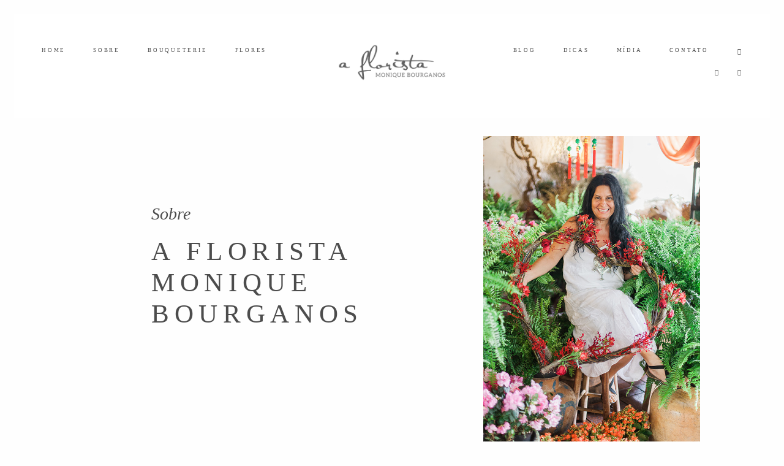

--- FILE ---
content_type: text/html; charset=UTF-8
request_url: http://afloristamoniquebourganos.com/sobre/
body_size: 8289
content:
<!DOCTYPE html>
<html lang="pt-BR" class="layout-default">
  <head>
  <meta charset="UTF-8" />
  <meta http-equiv="X-UA-Compatible" content="IE=edge"/>
  <meta name="viewport" content="width=device-width, user-scalable=no, initial-scale=1.0, maximum-scale=1.0, minimum-scale=1.0">
  <link rel="alternate" type="application/rss+xml" title="A Florista Monique Bourganos RSS Feed" href="http://afloristamoniquebourganos.com/feed/" />
        <link rel="shortcut icon" href="http://afloristamoniquebourganos.com/wp-content/uploads/2017/05/Raindropmemory-Down-To-Earth-G12-Flower-2.ico" />
    <link rel="profile" href="http://gmpg.org/xfn/11">
      <title>SOBRE &#8211; A Florista Monique Bourganos</title>
<link rel='dns-prefetch' href='//s.w.org' />
<link rel="alternate" type="application/rss+xml" title="Feed para A Florista Monique Bourganos &raquo;" href="http://afloristamoniquebourganos.com/feed/" />
<link rel="alternate" type="application/rss+xml" title="Feed de comentários para A Florista Monique Bourganos &raquo;" href="http://afloristamoniquebourganos.com/comments/feed/" />
		<script type="text/javascript">
			window._wpemojiSettings = {"baseUrl":"https:\/\/s.w.org\/images\/core\/emoji\/12.0.0-1\/72x72\/","ext":".png","svgUrl":"https:\/\/s.w.org\/images\/core\/emoji\/12.0.0-1\/svg\/","svgExt":".svg","source":{"concatemoji":"http:\/\/afloristamoniquebourganos.com\/wp-includes\/js\/wp-emoji-release.min.js?ver=5.4.16"}};
			/*! This file is auto-generated */
			!function(e,a,t){var n,r,o,i=a.createElement("canvas"),p=i.getContext&&i.getContext("2d");function s(e,t){var a=String.fromCharCode;p.clearRect(0,0,i.width,i.height),p.fillText(a.apply(this,e),0,0);e=i.toDataURL();return p.clearRect(0,0,i.width,i.height),p.fillText(a.apply(this,t),0,0),e===i.toDataURL()}function c(e){var t=a.createElement("script");t.src=e,t.defer=t.type="text/javascript",a.getElementsByTagName("head")[0].appendChild(t)}for(o=Array("flag","emoji"),t.supports={everything:!0,everythingExceptFlag:!0},r=0;r<o.length;r++)t.supports[o[r]]=function(e){if(!p||!p.fillText)return!1;switch(p.textBaseline="top",p.font="600 32px Arial",e){case"flag":return s([127987,65039,8205,9895,65039],[127987,65039,8203,9895,65039])?!1:!s([55356,56826,55356,56819],[55356,56826,8203,55356,56819])&&!s([55356,57332,56128,56423,56128,56418,56128,56421,56128,56430,56128,56423,56128,56447],[55356,57332,8203,56128,56423,8203,56128,56418,8203,56128,56421,8203,56128,56430,8203,56128,56423,8203,56128,56447]);case"emoji":return!s([55357,56424,55356,57342,8205,55358,56605,8205,55357,56424,55356,57340],[55357,56424,55356,57342,8203,55358,56605,8203,55357,56424,55356,57340])}return!1}(o[r]),t.supports.everything=t.supports.everything&&t.supports[o[r]],"flag"!==o[r]&&(t.supports.everythingExceptFlag=t.supports.everythingExceptFlag&&t.supports[o[r]]);t.supports.everythingExceptFlag=t.supports.everythingExceptFlag&&!t.supports.flag,t.DOMReady=!1,t.readyCallback=function(){t.DOMReady=!0},t.supports.everything||(n=function(){t.readyCallback()},a.addEventListener?(a.addEventListener("DOMContentLoaded",n,!1),e.addEventListener("load",n,!1)):(e.attachEvent("onload",n),a.attachEvent("onreadystatechange",function(){"complete"===a.readyState&&t.readyCallback()})),(n=t.source||{}).concatemoji?c(n.concatemoji):n.wpemoji&&n.twemoji&&(c(n.twemoji),c(n.wpemoji)))}(window,document,window._wpemojiSettings);
		</script>
		<style type="text/css">
img.wp-smiley,
img.emoji {
	display: inline !important;
	border: none !important;
	box-shadow: none !important;
	height: 1em !important;
	width: 1em !important;
	margin: 0 .07em !important;
	vertical-align: -0.1em !important;
	background: none !important;
	padding: 0 !important;
}
</style>
	<link rel='stylesheet' id='wp-block-library-css'  href='http://afloristamoniquebourganos.com/wp-includes/css/dist/block-library/style.min.css?ver=5.4.16' type='text/css' media='all' />
<link rel='stylesheet' id='jquery_ui_styles-css'  href='http://afloristamoniquebourganos.com/wp-content/plugins/flo-forms/public/vendor/jquery-ui-flo/jquery-ui.min.css?ver=1.0.0' type='text/css' media='all' />
<link rel='stylesheet' id='flo-forms-public-css'  href='http://afloristamoniquebourganos.com/wp-content/plugins/flo-forms/public/css/flo-forms-public.min.css?ver=1.0.0' type='text/css' media='all' />
<link rel='stylesheet' id='flo-mosaic-css'  href='http://afloristamoniquebourganos.com/wp-content/plugins/flo-mosaic/public/css/flo-mosaic-public.css?ver=1.0.0' type='text/css' media='all' />
<link rel='stylesheet' id='core-icons-css'  href='http://afloristamoniquebourganos.com/wp-content/themes/cube/public/fonts/fontello/css/flo-core-icons.css?ver=1.1.3' type='text/css' media='all' />
<link rel='stylesheet' id='vendor-css-css'  href='http://afloristamoniquebourganos.com/wp-content/themes/cube/theme-files/public/css/vendor.css?ver=1.1.3' type='text/css' media='all' />
<link rel='stylesheet' id='default_stylesheet-css'  href='http://afloristamoniquebourganos.com/wp-content/themes/cube/style.css?ver=1.1.3' type='text/css' media='all' />
<link rel='stylesheet' id='theme-css-css'  href='http://afloristamoniquebourganos.com/wp-content/themes/cube/theme-files/public/css/style.min.css?ver=1.1.3' type='text/css' media='all' />
<style id='theme-css-inline-css' type='text/css'>
@font-face {font-family: "Oranienbaum"; src: url('http://afloristamoniquebourganos.com/wp-content/uploads/2017/02/Oranienbaum.ttf') format('truetype'),url('http://afloristamoniquebourganos.com/wp-content/uploads/2017/02/Oranienbaum.woff') format('woff');font-display: swap;}@font-face {font-family: "Playfair Display Italic"; src: url('http://afloristamoniquebourganos.com/wp-content/themes/cube/theme-files/public/fonts/default/PlayfairDisplay-Italic.ttf') format('truetype'),url('http://afloristamoniquebourganos.com/wp-content/themes/cube/theme-files/public/fonts/default/PlayfairDisplay-Italic.woff') format('woff');font-display: swap;}@font-face {font-family: "Playfair Display Regular"; src: url('http://afloristamoniquebourganos.com/wp-content/themes/cube/theme-files/public/fonts/default/PlayfairDisplay-Regular.ttf') format('truetype'),url('http://afloristamoniquebourganos.com/wp-content/themes/cube/theme-files/public/fonts/default/PlayfairDisplay-Regular.woff') format('woff');font-display: swap;}@font-face {font-family: "Lato Bold"; src: url('http://afloristamoniquebourganos.com/wp-content/themes/cube/theme-files/public/fonts/default/Lato-Bold.ttf') format('truetype'),url('http://afloristamoniquebourganos.com/wp-content/themes/cube/theme-files/public/fonts/default/Lato-Bold.woff') format('woff');font-display: swap;}@font-face {font-family: "OldStandard-Regular"; src: url('http://afloristamoniquebourganos.com/wp-content/uploads/2017/02/OldStandard-Regular.ttf') format('truetype'),url('http://afloristamoniquebourganos.com/wp-content/uploads/2017/02/OldStandard-Regular.woff') format('woff');font-display: swap;}@font-face {font-family: "Cormorant-Regular"; src: url('http://afloristamoniquebourganos.com/wp-content/uploads/2017/02/Cormorant-Regular.woff') format('woff'),url('http://afloristamoniquebourganos.com/wp-content/uploads/2017/02/Cormorant-Regular.ttf') format('truetype');font-display: swap;}@font-face {font-family: "OldStandard-Bold"; src: url('http://afloristamoniquebourganos.com/wp-content/uploads/2017/02/OldStandard-Bold.ttf') format('truetype'),url('http://afloristamoniquebourganos.com/wp-content/uploads/2017/02/OldStandard-Bold.woff') format('woff');font-display: swap;}.archive .page-title,  .search .page-title { font-family: Oranienbaum;font-size: 2.9375rem;letter-spacing: 0.2em;word-spacing: 0em;line-height: 1.2em;color: #4c4c4c;text-transform: none;font-weight: normal;}.flo-post-title-wrap__category { font-family: Playfair Display Italic;font-size: 1.875rem;letter-spacing: 0em;word-spacing: 0em;line-height: 1.2em;color: #4c4c4c;text-transform: none;font-weight: normal;}.flo-post-title-wrap__date { font-family: OldStandard-Regular;font-size: 0.625rem;letter-spacing: 0.3em;word-spacing: 0em;line-height: 3em;color: #4c4c4c;text-transform: none;font-weight: normal;}.flo-post-title-wrap__excerpt { font-family: OldStandard-Regular;font-size: 0.625rem;letter-spacing: 0.3em;word-spacing: 0em;line-height: 3em;color: #4c4c4c;text-transform: none;font-weight: normal;}.flo-special-block__text { font-family: Playfair Display Regular;font-size: 0.9375rem;letter-spacing: 0em;word-spacing: 0em;line-height: 2.35em;color: #4c4c4c;text-transform: none;font-weight: normal;}.flo-post-bottom-wrap__tags { font-family: OldStandard-Regular;font-size: 0.625rem;letter-spacing: 0.3em;word-spacing: 0em;line-height: 3em;color: #4c4c4c;text-transform: none;font-weight: normal;}.flo-post-title-wrap__title { font-family: Oranienbaum;font-size: 2.9375rem;letter-spacing: 0.2em;word-spacing: 0em;line-height: 1.2em;color: #4c4c4c;text-transform: none;font-weight: normal;}.flo-post-bottom-wrap__share-label { font-family: OldStandard-Regular;font-size: 0.625rem;letter-spacing: 0.3em;word-spacing: 0em;line-height: 3em;color: #4c4c4c;text-transform: none;font-weight: normal;}input[type='submit'], .flo-btn, .flo-card-4__open-post, .button, .woocommerce .product .woocommerce-tabs a { font-family: OldStandard-Regular;font-size: 0.75rem;letter-spacing: 0.3em;word-spacing: 0em;line-height: 1.45em;color: #4c4c4c;text-transform: none;font-weight: normal;}.comment-meta { font-family: OldStandard-Regular;font-size: 0.5625rem;letter-spacing: 0.3em;word-spacing: 0em;line-height: 2em;color: #4c4c4c;text-transform: none;font-weight: normal;}.comment-author { font-family: Playfair Display Italic;font-size: 0.875rem;letter-spacing: 0em;word-spacing: 0em;line-height: 1.59em;color: #4c4c4c;text-transform: none;font-weight: normal;}.comment .reply { font-family: OldStandard-Regular;font-size: 0.625rem;letter-spacing: 0.3em;word-spacing: 0em;line-height: 3em;color: #4c4c4c;text-transform: none;font-weight: normal;}.comment-content { font-family: Playfair Display Regular;font-size: 0.9375rem;letter-spacing: 0em;word-spacing: 0em;line-height: 2.35em;color: #4c4c4c;text-transform: none;font-weight: normal;}.flo-comment-form__field-label { font-family: OldStandard-Regular;font-size: 0.625rem;letter-spacing: 0.3em;word-spacing: 0em;line-height: 3em;color: #4c4c4c;text-transform: none;font-weight: normal;}.flo-comment-form__title { font-family: Playfair Display Regular;font-size: 1.5rem;letter-spacing: 0.22em;word-spacing: 0em;line-height: 1.7em;color: #4c4c4c;text-transform: none;font-weight: normal;}.comments-block__title { font-family: Playfair Display Regular;font-size: 1.5rem;letter-spacing: 0.22em;word-spacing: 0em;line-height: 1.7em;color: #4c4c4c;text-transform: none;font-weight: normal;}.flo-footer__contact-block .flo-footer__contact-block-email, .flo-footer__contact-block .flo-footer__contact-block-phone { font-family: Playfair Display Italic;font-size: 0.875rem;letter-spacing: 0em;word-spacing: 0em;line-height: 1.59em;color: #4c4c4c;text-transform: none;font-weight: normal;}.flo-footer__contact-block-message { font-family: Oranienbaum;font-size: 1.0625rem;letter-spacing: 0em;word-spacing: 0em;line-height: 1.2em;color: #4c4c4c;text-transform: none;font-weight: normal;}.flo-footer__addons-copyright { font-family: OldStandard-Regular;font-size: 0.625rem;letter-spacing: 0.3em;word-spacing: 0em;line-height: 3em;color: #4c4c4c;text-transform: none;font-weight: normal;}.flo-footer__logo { font-family: Oranienbaum;font-size: 2.9375rem;letter-spacing: 0.2em;word-spacing: 0em;line-height: 1.2em;color: #4c4c4c;text-transform: none;font-weight: normal;}.flo-footer__menu ul li a { font-family: OldStandard-Regular;font-size: 0.5625rem;letter-spacing: 0.3em;word-spacing: 0em;line-height: 2em;color: #4c4c4c;text-transform: none;font-weight: normal;}.flo-footer__menu > div > ul > li > a { font-family: OldStandard-Regular;font-size: 0.75rem;letter-spacing: 0.3em;word-spacing: 0em;line-height: 1.45em;color: #4c4c4c;text-transform: none;font-weight: normal;}.flo-header__menu .menu-item ul a { font-family: OldStandard-Regular;font-size: 0.625rem;letter-spacing: 0.3em;word-spacing: 0em;line-height: 3em;color: #4c4c4c;text-transform: none;font-weight: normal;}.flo-header__menu .menu-item a { font-family: OldStandard-Regular;font-size: 0.625rem;letter-spacing: 0.3em;word-spacing: 0em;line-height: 3em;color: #4c4c4c;text-transform: none;font-weight: normal;}.flo-header__logo, .flo-header-mobile__logo { font-family: Cormorant-Regular;font-size: 2.125rem;letter-spacing: 0.2em;word-spacing: 0em;line-height: 1.2em;color: #4c4c4c;text-transform: none;font-weight: normal;}.flo-pagination__items { font-family: Oranienbaum;font-size: 1.0625rem;letter-spacing: 0em;word-spacing: 0em;line-height: 1.2em;color: #4c4c4c;text-transform: none;font-weight: normal;}.flo-mobile-menu__menu > ul > li > a { font-family: OldStandard-Regular;font-size: 0.75rem;letter-spacing: 0.3em;word-spacing: 0em;line-height: 1.45em;color: #4c4c4c;text-transform: none;font-weight: normal;}.flo-mobile-menu__menu li ul a { font-family: OldStandard-Regular;font-size: 0.5625rem;letter-spacing: 0.3em;word-spacing: 0em;line-height: 2em;color: #4c4c4c;text-transform: none;font-weight: normal;}.flo-next-post__post-title { font-family: Oranienbaum;font-size: 2.9375rem;letter-spacing: 0.2em;word-spacing: 0em;line-height: 1.2em;color: #4c4c4c;text-transform: none;font-weight: normal;}.flo-next-post__title { font-family: Playfair Display Italic;font-size: 1.875rem;letter-spacing: 0em;word-spacing: 0em;line-height: 1.2em;color: #4c4c4c;text-transform: none;font-weight: normal;}.flo-header-section--layout-page-title .flo-page-hero__slide-category, .flo-portfolio-post__subtitle { font-family: Playfair Display Italic;font-size: 1.875rem;letter-spacing: 0em;word-spacing: 0em;line-height: 1.2em;color: #4c4c4c;text-transform: none;font-weight: normal;}.flo-header-section--layout-page-title .flo-page-hero__slide-description, .flo-post-title-wrap__excerpt { font-family: OldStandard-Regular;font-size: 0.625rem;letter-spacing: 0.3em;word-spacing: 0em;line-height: 3em;color: #4c4c4c;text-transform: none;font-weight: normal;}.flo-header-section--layout-page-title .flo-page-hero__slide-title, .flo-portfolio-post__title { font-family: Oranienbaum;font-size: 2.9375rem;letter-spacing: 0.2em;word-spacing: 0em;line-height: 1.2em;color: #4c4c4c;text-transform: none;font-weight: normal;}.flo-post blockquote, .flo-post blockquote p { font-family: Playfair Display Italic;font-size: 0.875rem;letter-spacing: 0em;word-spacing: 0em;line-height: 1.59em;color: #4c4c4c;text-transform: none;font-weight: normal;}.flo-post h1, .woocommerce h1 { font-family: Oranienbaum;font-size: 2.9375rem;letter-spacing: 0.2em;word-spacing: 0em;line-height: 1.2em;color: #4c4c4c;text-transform: none;font-weight: normal;}.flo-post h2, .woocommerce h2 { font-family: Oranienbaum;font-size: 2.25rem;letter-spacing: 0.2em;word-spacing: 0em;line-height: 1.2em;color: #4c4c4c;text-transform: none;font-weight: normal;}.flo-post h3, .woocommerce h3 { font-family: Oranienbaum;font-size: 1.75rem;letter-spacing: 0.2em;word-spacing: 0em;line-height: 1.2em;color: #4c4c4c;text-transform: none;font-weight: normal;}.flo-post h4, .woocommerce h4 { font-family: Oranienbaum;font-size: 1.4375rem;letter-spacing: 0.2em;word-spacing: 0em;line-height: 1.2em;color: #181818;text-transform: none;font-weight: normal;}.flo-post h5 { font-family: Oranienbaum;font-size: 1.25rem;letter-spacing: 0.2em;word-spacing: 0em;line-height: 1.2em;color: #4c4c4c;text-transform: none;font-weight: normal;}.flo-post h6 { font-family: Oranienbaum;font-size: 1.125rem;letter-spacing: 0.2em;word-spacing: 0em;line-height: 1.2em;color: #4c4c4c;text-transform: none;font-weight: normal;}.flo-post, .flo-post p, .woocommerce .product { font-family: Playfair Display Regular;font-size: 0.9375rem;letter-spacing: 0em;word-spacing: 0em;line-height: 2.35em;color: #4c4c4c;text-transform: none;font-weight: normal;}.flo-post a, .flo-post p a, .woocommerce .product a { font-family: Playfair Display Regular;font-size: 0.9375rem;letter-spacing: 0em;word-spacing: 0em;line-height: 2.35em;color: #383838;text-transform: none;font-weight: normal;}input[type]:not([type="submit"]), textarea, form label, form select { font-family: OldStandard-Regular;font-size: 0.625rem;letter-spacing: 0.3em;word-spacing: 0em;line-height: 3em;color: #4c4c4c;text-transform: none;font-weight: normal;}.flo-special-block__related-block-title { font-family: OldStandard-Regular;font-size: 0.75rem;letter-spacing: 0.3em;word-spacing: 0em;line-height: 1.45em;color: #4c4c4c;text-transform: none;font-weight: normal;}.flo-special-block__related-posts-item { font-family: OldStandard-Regular;font-size: 0.625rem;letter-spacing: 0.3em;word-spacing: 0em;line-height: 3em;color: #4c4c4c;text-transform: none;font-weight: normal;}@media (max-width: 767px) { .archive .page-title,  .search .page-title { font-size: 1.625rem;}.flo-post-title-wrap__category { font-size: 1rem;}.flo-post-title-wrap__date { font-size: 0.625rem;}.flo-post-title-wrap__excerpt { font-size: 0.625rem;}.flo-special-block__text { font-size: 0.9375rem;}.flo-post-bottom-wrap__tags { font-size: 0.625rem;}.flo-post-title-wrap__title { font-size: 1.625rem;}.flo-post-bottom-wrap__share-label { font-size: 0.625rem;}input[type='submit'], .flo-btn, .flo-card-4__open-post, .button, .woocommerce .product .woocommerce-tabs a { font-size: 0.75rem;}.comment-meta { font-size: 0.5625rem;}.comment-author { font-size: 0.875rem;}.comment .reply { font-size: 0.625rem;}.comment-content { font-size: 0.9375rem;}.flo-comment-form__field-label { font-size: 0.625rem;}.flo-comment-form__title { font-size: 1.5rem;}.comments-block__title { font-size: 1.5rem;}.flo-footer__contact-block .flo-footer__contact-block-email, .flo-footer__contact-block .flo-footer__contact-block-phone { font-size: 0.875rem;}.flo-footer__contact-block-message { font-size: 1.0625rem;}.flo-footer__addons-copyright { font-size: 0.625rem;}.flo-footer__logo { font-size: 2.3125rem;}.flo-footer__menu ul li a { font-size: 0.5625rem;}.flo-footer__menu > div > ul > li > a { font-size: 0.75rem;}.flo-header__menu .menu-item ul a { font-size: 0.625rem;}.flo-header__menu .menu-item a { font-size: 0.625rem;}.flo-header__logo, .flo-header-mobile__logo { font-size: 2.125rem;}.flo-pagination__items { font-size: 1.0625rem;}.flo-mobile-menu__menu > ul > li > a { font-size: 0.75rem;}.flo-mobile-menu__menu li ul a { font-size: 0.5625rem;}.flo-next-post__post-title { font-size: 1.625rem;}.flo-next-post__title { font-size: 1rem;}.flo-header-section--layout-page-title .flo-page-hero__slide-category, .flo-portfolio-post__subtitle { font-size: 1rem;}.flo-header-section--layout-page-title .flo-page-hero__slide-description, .flo-post-title-wrap__excerpt { font-size: 0.625rem;}.flo-header-section--layout-page-title .flo-page-hero__slide-title, .flo-portfolio-post__title { font-size: 1.625rem;}.flo-post blockquote, .flo-post blockquote p { font-size: 0.875rem;}.flo-post h1, .woocommerce h1 { font-size: 2.3125rem;}.flo-post h2, .woocommerce h2 { font-size: 1.625rem;}.flo-post h3, .woocommerce h3 { font-size: 1.25rem;}.flo-post h4, .woocommerce h4 { font-size: 1.125rem;}.flo-post h5 { font-size: 1rem;}.flo-post h6 { font-size: 0.875rem;}.flo-post, .flo-post p, .woocommerce .product { font-size: 0.9375rem;}.flo-post a, .flo-post p a, .woocommerce .product a { }input[type]:not([type="submit"]), textarea, form label, form select { font-size: 0.625rem;}.flo-special-block__related-block-title { font-size: 0.75rem;}.flo-special-block__related-posts-item { font-size: 0.625rem;} }
</style>
<script type='text/javascript' src='http://afloristamoniquebourganos.com/wp-includes/js/jquery/jquery.js?ver=1.12.4-wp'></script>
<script type='text/javascript' src='http://afloristamoniquebourganos.com/wp-includes/js/jquery/jquery-migrate.min.js?ver=1.4.1'></script>
<script type='text/javascript' src='http://afloristamoniquebourganos.com/wp-content/plugins/flo-forms/public/js/jquery.validate.min.js?ver=1.0.0'></script>
<script type='text/javascript'>
/* <![CDATA[ */
var formData = {"ajaxurl":"http:\/\/afloristamoniquebourganos.com\/wp-admin\/admin-ajax.php","date_format":"MM dd, yy"};
/* ]]> */
</script>
<script type='text/javascript' src='http://afloristamoniquebourganos.com/wp-content/plugins/flo-forms/public/js/flo-forms-public.js?ver=1.0.0'></script>
<script type='text/javascript' src='http://afloristamoniquebourganos.com/wp-content/plugins/flo-mosaic/public/js/jquery.hoverIntent.js?ver=1.0.0'></script>
<script type='text/javascript' src='http://afloristamoniquebourganos.com/wp-content/plugins/flo-mosaic/public/js/flo-mosaic-public.js?ver=1.0.0'></script>
<link rel='https://api.w.org/' href='http://afloristamoniquebourganos.com/wp-json/' />
<link rel="EditURI" type="application/rsd+xml" title="RSD" href="http://afloristamoniquebourganos.com/xmlrpc.php?rsd" />
<link rel="wlwmanifest" type="application/wlwmanifest+xml" href="http://afloristamoniquebourganos.com/wp-includes/wlwmanifest.xml" /> 
<meta name="generator" content="WordPress 5.4.16" />
<link rel="canonical" href="http://afloristamoniquebourganos.com/sobre/" />
<link rel='shortlink' href='http://afloristamoniquebourganos.com/?p=36' />
<link rel="alternate" type="application/json+oembed" href="http://afloristamoniquebourganos.com/wp-json/oembed/1.0/embed?url=http%3A%2F%2Fafloristamoniquebourganos.com%2Fsobre%2F" />
<link rel="alternate" type="text/xml+oembed" href="http://afloristamoniquebourganos.com/wp-json/oembed/1.0/embed?url=http%3A%2F%2Fafloristamoniquebourganos.com%2Fsobre%2F&#038;format=xml" />
<meta name="generator" content="Powered by Visual Composer - drag and drop page builder for WordPress."/>
<!--[if lte IE 9]><link rel="stylesheet" type="text/css" href="http://afloristamoniquebourganos.com/wp-content/plugins/js_composer/assets/css/vc_lte_ie9.min.css" media="screen"><![endif]--><style type='text/css'>
        
      .flo-header-sticky-wrapper:not(.is-sticky) .flo-header,
      .flo-header:not(.is-sticky) .flo-header,
      .flo-header
      {
        background-color: #ffffff;
      }

      .flo-header-sticky-wrapper:not(.is-sticky) .flo-header,
      .flo-header-sticky-wrapper:not(.is-sticky) .flo-header .flo-header__logo,
      .flo-header-sticky-wrapper:not(.is-sticky) .flo-header input,
      .flo-header-sticky-wrapper:not(.is-sticky) .flo-header__menu > div > ul > .menu-item > a,

      header > .flo-header .flo-header__menu > div > ul > .menu-item > a,
      header > .flo-header .flo-header__top-wrap,
      header > .flo-header .flo-header__bottom-wrap,
      header > .flo-header .flo-header__logo,
      header > .flo-header input.flo-header__search-input
      {
        color: #4c4c4c;
      }

      .flo-header-sticky-wrapper:not(.is-sticky) .flo-header input.flo-header__search-input,
      header > .flo-header input.flo-header__search-input {
        color: #4c4c4c;
        border-color: #4c4c4c;
      }
    
      .flo-header-section .flo-header-sticky-wrapper.is-sticky .flo-header,
      .flo-header-section > .flo-header.is-sticky .flo-header,
      .is-sticky .flo-header
      {
        background-color: rgba(249,249,249,1);
      }

      .flo-header-sticky-wrapper.is-sticky .flo-header,
      .flo-header-sticky-wrapper.is-sticky .flo-header .flo-header__logo,
      .flo-header-sticky-wrapper.is-sticky .flo-header__menu > div > ul > .menu-item > a,
      .flo-header-sticky-wrapper.is-sticky .flo-header__search-wrap,
      .flo-header-sticky-wrapper.is-sticky .flo-header__bottom-wrap
      {
        color: #4c4c4c;
      }

      .flo-header-sticky-wrapper.is-sticky .flo-header input.flo-header__search-input {
        color: #4c4c4c;
        border-color: #4c4c4c;
      }
    
      input[type='submit'], .flo-btn, .flo-card-4__open-post, .woocommerce button.button.alt, .woocommerce button.button.alt:hover,
      .woocommerce a.button.alt, .woocommerce a.button.alt:hover, .woocommerce input.button.alt, .woocommerce input.button.alt:hover,
      .woocommerce input.button, .woocommerce input.button:hover, .woocommerce button.button.alt.disabled, .woocommerce button.button.alt.disabled:hover
      {
        color: #FFFFFF;
        background-color: #4c4c4c;
      }
    
      .flo_sidebar {
        width: 25%;
      }
    

        @media (min-width: 768px) {
          .flo-special-block,
          .flo-post--content,
          .flo-grid-2__row
          {
            width: 62.5rem;
          }
          .flo-grid-2__row{
            max-width: 62.5rem;
          }
        }
      
        .flo-post a img, .flo-post img, .flo-post img.alignleft, .flo-post img.alignright, .flo-post img.aligncenter, .wp-block-gallery .blocks-gallery-item figure {
          margin-bottom: 10px;
        }
      
        .page-content-wrap {
          max-width: 80%;
        }
        .press-page .page-content-wrap {
          width: 80%;
        }
      

    @media screen and (min-width: 768px)  {
        .flo-portfolio-grid .column,
        .flo-portfolio-grid .column {
          margin-left: 0.625rem!important;
          margin-right: 0.625rem!important;
        }

        .flo-portfolio-grid .column.medium-3, .flo-portfolio-grid .medium-3.columns {
          width: calc(100% / 4 - 1.25rem)!important;
        }

        .flo-portfolio-grid .column.medium-6, .flo-portfolio-grid .medium-6.columns {
          width: calc(100% / 2 - 1.25rem)!important;
        }

        .flo-portfolio-grid .column.medium-4, .flo-portfolio-grid .medium-4.columns {
          width: calc(100% / 3 - 1.25rem)!important;
        }

        .flo-portfolio-grid .row {
          margin-left: -1.25rem!important;
          margin-right: -1.25rem!important;
        }
    }

    .flo-portfolio-grid .column, .flo-portfolio-grid .columns{
        margin-bottom: 1.25rem;
    }

    .flo-portfolio-grid .row:last-of-type {
        margin-bottom: 1.25rem; }


      .flo-footer{
        background-color: #f9f9f9
      }
    
      .flo-footer__content{
        padding-top: 7.0625rem; 
        padding-bottom: 6.25rem; 
      }
    
      .flo-footer,
      .flo-footer__logo,
      .flo-footer__menu > div > ul > li > a,
      .flo-footer input[type]:not([type='submit']),
      .flo-footer button,
      .flo-footer__addons-copyright,
      .flo-footer__contact-block-message,
      .flo-footer__contact-block .flo-footer__contact-block-email,
      .flo-footer__contact-block .flo-footer__contact-block-phone
      {
        color: #4c4c4c!important;
      }
    
        @media screen and (min-width: 1025px) {
          
        .flo-header__logo {
          max-width: 12.5rem;
        }

        /* by default teach side has reserved 35%. If the logo is much smaller it makes sense to use more space for the menu.*/
        .flo-header--menu-center .flo-header__menu-wrap{
          width: calc( (100% -  12.5rem)/2 );
        }
      
        .flo-featured-posts-block__img {
          height: 41.5625rem;
        }
        .medium-4 .flo-featured-posts-block__img{
          height: 28.09765625rem;
        }
        .medium-3 .flo-featured-posts-block__img{
          height: 21.439453125rem;
        }
    
        }

        @media screen and (min-width: 768px) and (max-width: 1024px) {
          
        .flo-header__logo {
          max-width: 10rem;
        }
        /* by default teach side has reserved 35%. If the logo is much smaller it makes sense to use more space for the menu.*/
        .flo-header--menu-center .flo-header__menu-wrap{
          width: calc( (100% -  10rem)/2 );
        }
      
        }

        @media screen and (max-width: 767px) {
          
        .flo-header__logo {
          max-width: 9.375rem;
        }
      
        }
      </style><noscript><style type="text/css"> .wpb_animate_when_almost_visible { opacity: 1; }</style></noscript>
  
</head>
  <body class="page-template page-template-classy-template-about page page-id-36 has-sticky flo-appear-disabled flo-tablet-appear-disabled flo-mobile-appear-disabled wpb-js-composer js-comp-ver-5.1.1 vc_responsive">

    <noscript class='flo-core-style' >
  <style class='flo-core-style'  media="screen">@media (min-width:768px){.flo-header__menu .menu-item ul{background-color:#4c4c4c}.flo-header__menu .menu-item ul a{color:#ffffff}}</style>
</noscript>

    <noscript class='flo-core-style' >
  <style class='flo-core-style'  media="screen"> .flo-mobile-menu, .flo-mobile-menu__search-wrap{background-color:#ffffff}.flo-mobile-menu__close, .flo-mobile-menu .flo-header-mobile__logo, .flo-mobile-menu .flo-social-links__link, .flo-mobile-menu__search-toggle, .flo-mobile-menu__search-input, .flo-mobile-menu__search-submit, .flo-mobile-menu__menu a, .flo-mobile-menu__menu-dropdown-toggle{color:#000000!important}.flo-mobile-menu__search-input{border-bottom-color:#000000!important}</style>
</noscript>
<div class="flo-mobile-menu">
  <div class="flo-mobile-menu__top-wrap">
    <a href="http://afloristamoniquebourganos.com" class="flo-header-mobile__logo">
            <img class="flo-header-mobile__logo-image flo-header-mobile__logo-image--default"
    src="http://afloristamoniquebourganos.com/wp-content/uploads/2017/04/a-florista-monique-bourganos-logo-2-300x108.png"
    alt="A Florista Monique Bourganos"/>

    <img class="flo-header-mobile__logo-image flo-header-mobile__logo-image--light"
    src="http://afloristamoniquebourganos.com/wp-content/uploads/2017/04/a-florista-monique-bourganos-logo-light-300x108.png"
    alt="A Florista Monique Bourganos"/>

  </a>
    <div class="flo-mobile-menu__close flo-icon-close"></div>
  </div>

  <nav class="flo-mobile-menu__menu flo-mobile-menu__menu--style-collapsed">
    <ul id="menu-main-menu" class="flo-mobile-menu__ul"><li id="menu-item-215" class="menu-item menu-item-type-post_type menu-item-object-page menu-item-home menu-item-215"><a href="http://afloristamoniquebourganos.com/">HOME</a></li>
<li id="menu-item-216" class="menu-item menu-item-type-post_type menu-item-object-page current-menu-item page_item page-item-36 current_page_item menu-item-216"><a href="http://afloristamoniquebourganos.com/sobre/" aria-current="page">SOBRE</a></li>
<li id="menu-item-500" class="menu-item menu-item-type-custom menu-item-object-custom menu-item-500"><a href="http://afloristamoniquebourganos.com/bouqueterie/">BOUQUETERIE</a></li>
<li id="menu-item-202" class="menu-item menu-item-type-custom menu-item-object-custom menu-item-has-children menu-item-202"><a href="#">FLORES</a>
<ul class="sub-menu">
	<li id="menu-item-603" class="menu-item menu-item-type-custom menu-item-object-custom menu-item-603"><a href="http://afloristamoniquebourganos.com/gallery/bouquets/">BOUQUETS</a></li>
	<li id="menu-item-751" class="menu-item menu-item-type-custom menu-item-object-custom menu-item-751"><a href="http://afloristamoniquebourganos.com/gallery/casamentos/">CASAMENTOS</a></li>
	<li id="menu-item-902" class="menu-item menu-item-type-custom menu-item-object-custom menu-item-902"><a href="http://afloristamoniquebourganos.com/gallery/arte-floral/">ARTE FLORAL</a></li>
	<li id="menu-item-936" class="menu-item menu-item-type-custom menu-item-object-custom menu-item-936"><a href="http://afloristamoniquebourganos.com/gallery/acessorios-florais/">ACESSÓRIOS FLORAIS</a></li>
</ul>
</li>
<li id="menu-item-203" class="menu-item menu-item-type-custom menu-item-object-custom menu-item-203"><a href="http://afloristamoniquebourganos.com/blog/">BLOG</a></li>
<li id="menu-item-63" class="menu-item menu-item-type-custom menu-item-object-custom menu-item-63"><a href="http://afloristamoniquebourganos.com/dicas/">DICAS</a></li>
<li id="menu-item-501" class="menu-item menu-item-type-custom menu-item-object-custom menu-item-has-children menu-item-501"><a href="#">MÍDIA</a>
<ul class="sub-menu">
	<li id="menu-item-1064" class="menu-item menu-item-type-custom menu-item-object-custom menu-item-1064"><a href="http://afloristamoniquebourganos.com/gallery/videos/">VÍDEOS</a></li>
	<li id="menu-item-1151" class="menu-item menu-item-type-post_type menu-item-object-page menu-item-1151"><a href="http://afloristamoniquebourganos.com/midia-revistas/">REVISTAS</a></li>
</ul>
</li>
<li id="menu-item-213" class="menu-item menu-item-type-post_type menu-item-object-page menu-item-213"><a href="http://afloristamoniquebourganos.com/contato/">CONTATO</a></li>
</ul>
  </nav>

  <div class="flo-mobile-menu__search-wrap">
    <form class="flo-mobile-menu__search-form" action="http://afloristamoniquebourganos.com/" method="get">
      <input type="text" name="s" value="" placeholder="type here to search.." class="flo-mobile-menu__search-input">
      <button type="submit" name="submit" class="flo-mobile-menu__search-submit">
        <i class="flo-icon-search"></i>
      </button>
    </form>
  </div>

  <div class="flo-mobile-menu__bottom-wrap">

              <div class="flo-mobile-menu__social-links">
        <div class="flo-social-links">
  
  	    	<a href="https://www.facebook.com/aflorista.moniquebourganos" target="_blank"
    	class="flo-icon-facebook flo-social-links__link"></a>
    
  
  	    	<a href="https://www.instagram.com/afloristamb" target="_blank"
    	class="flo-icon-instagram flo-social-links__link"></a>
    
  </div>
      </div>
    
          <div class="flo-mobile-menu__search-toggle">
        <i class="flo-mobile-menu__search-toggle-icon-open flo-icon-search"></i>
      </div>
    
  </div>

</div>
    <noscript class='flo-core-style' >
  <style class='flo-core-style'  media="screen">@media (max-width:767px){.flo-header-mobile{background-color:#ffffff}.flo-header-mobile__logo{color:#4c4c4c}.flo-header-mobile__logo img{max-width:9.375rem}.flo-header-mobile__menu-trigger{background-color:#f7f7f7;color:#000000}}</style>
</noscript>
<div class="flo-header-mobile sticky ">
  <a href="http://afloristamoniquebourganos.com" class="flo-header-mobile__logo">
            <img class="flo-header-mobile__logo-image flo-header-mobile__logo-image--default"
    src="http://afloristamoniquebourganos.com/wp-content/uploads/2017/04/a-florista-monique-bourganos-logo-2-300x108.png"
    alt="A Florista Monique Bourganos"/>

    <img class="flo-header-mobile__logo-image flo-header-mobile__logo-image--light"
    src="http://afloristamoniquebourganos.com/wp-content/uploads/2017/04/a-florista-monique-bourganos-logo-light-300x108.png"
    alt="A Florista Monique Bourganos"/>

  </a>

  <nav class="flo-header-mobile__menu-trigger">
    <span class="flo-icon-burger flo-header-mobile__menu-trigger-icon"></span>
  </nav>
</div>
    <header>
        <div class="flo-header flo-header--menu-center">

  <div class="flo-header__menu-donor">
    <div class="menu-main-menu-container"><ul id="menu-main-menu-1" class="menu"><li class="menu-item menu-item-type-post_type menu-item-object-page menu-item-home menu-item-215"><a href="http://afloristamoniquebourganos.com/">HOME</a></li>
<li class="menu-item menu-item-type-post_type menu-item-object-page current-menu-item page_item page-item-36 current_page_item menu-item-216"><a href="http://afloristamoniquebourganos.com/sobre/" aria-current="page">SOBRE</a></li>
<li class="menu-item menu-item-type-custom menu-item-object-custom menu-item-500"><a href="http://afloristamoniquebourganos.com/bouqueterie/">BOUQUETERIE</a></li>
<li class="menu-item menu-item-type-custom menu-item-object-custom menu-item-has-children menu-item-202"><a href="#">FLORES</a>
<ul class="sub-menu">
	<li class="menu-item menu-item-type-custom menu-item-object-custom menu-item-603"><a href="http://afloristamoniquebourganos.com/gallery/bouquets/">BOUQUETS</a></li>
	<li class="menu-item menu-item-type-custom menu-item-object-custom menu-item-751"><a href="http://afloristamoniquebourganos.com/gallery/casamentos/">CASAMENTOS</a></li>
	<li class="menu-item menu-item-type-custom menu-item-object-custom menu-item-902"><a href="http://afloristamoniquebourganos.com/gallery/arte-floral/">ARTE FLORAL</a></li>
	<li class="menu-item menu-item-type-custom menu-item-object-custom menu-item-936"><a href="http://afloristamoniquebourganos.com/gallery/acessorios-florais/">ACESSÓRIOS FLORAIS</a></li>
</ul>
</li>
<li class="menu-item menu-item-type-custom menu-item-object-custom menu-item-203"><a href="http://afloristamoniquebourganos.com/blog/">BLOG</a></li>
<li class="menu-item menu-item-type-custom menu-item-object-custom menu-item-63"><a href="http://afloristamoniquebourganos.com/dicas/">DICAS</a></li>
<li class="menu-item menu-item-type-custom menu-item-object-custom menu-item-has-children menu-item-501"><a href="#">MÍDIA</a>
<ul class="sub-menu">
	<li class="menu-item menu-item-type-custom menu-item-object-custom menu-item-1064"><a href="http://afloristamoniquebourganos.com/gallery/videos/">VÍDEOS</a></li>
	<li class="menu-item menu-item-type-post_type menu-item-object-page menu-item-1151"><a href="http://afloristamoniquebourganos.com/midia-revistas/">REVISTAS</a></li>
</ul>
</li>
<li class="menu-item menu-item-type-post_type menu-item-object-page menu-item-213"><a href="http://afloristamoniquebourganos.com/contato/">CONTATO</a></li>
</ul></div>
  </div>

  <div class="flo-header__menu-wrap flo-header__menu-wrap--left">

    <div class="flo-header__top-wrap">
      <nav class="flo-header__menu ">
        <div class="">
          <ul>

          </ul>
        </div>
      </nav>
    </div>
  </div>

  <a href="http://afloristamoniquebourganos.com" class="flo-header__logo">
      	    <img class="flo-header__logo-image flo-header__logo-image--default" src="http://afloristamoniquebourganos.com/wp-content/uploads/2017/04/a-florista-monique-bourganos-logo-2.png" alt="A Florista Monique Bourganos" />
    <img class="flo-header__logo-image flo-header__logo-image--sticky" src="http://afloristamoniquebourganos.com/wp-content/uploads/2017/04/a-florista-monique-bourganos-logo-2.png" alt="A Florista Monique Bourganos" />
    <img class="flo-header__logo-image flo-header__logo-image--light" src="http://afloristamoniquebourganos.com/wp-content/uploads/2017/04/a-florista-monique-bourganos-logo-light.png" alt="A Florista Monique Bourganos" />
  </a>

  <div class="flo-header__menu-wrap flo-header__menu-wrap--right">

    <div class="flo-header__top-wrap">
      <nav class="flo-header__menu ">
        <div class="">
          <ul>

          </ul>
        </div>
      </nav>
      <div class="flo-header__search-wrap">
    <div class="flo-header__search-trigger">
      <i class="flo-header__search-icon flo-header__search-icon--open flo-icon-search"></i>
      <i class="flo-header__search-icon flo-header__search-icon--close flo-icon-cancel"></i>
    </div>
    <form class="flo-header__search-form" action="http://afloristamoniquebourganos.com/" method="get">
      <input type="text" name="s" value="" placeholder="type here to search.." class="flo-header__search-input">
    </form>
  </div>
    </div>

    <div class="flo-header__bottom-wrap">
      <div class="flo-header__social-links">
    <div class="flo-social-links">
  
  	    	<a href="https://www.facebook.com/aflorista.moniquebourganos" target="_blank"
    	class="flo-icon-facebook flo-social-links__link"></a>
    
  
  	    	<a href="https://www.instagram.com/afloristamb" target="_blank"
    	class="flo-icon-instagram flo-social-links__link"></a>
    
  </div>
  </div>
          </div>

  </div>

</div>
      </header>

    <noscript class='flo-core-style' >
  <style class='flo-core-style'  media="screen">@media (min-width:768px){body{padding:1.5625rem 1.5625rem}.flo-header-section, .flo-page-hero .flo-page-hero__slide-content{height:calc(100vh - 1.5625rem)}}</style>
</noscript>
    
    <main class="flo_page_wrap ">
      <div class="flo_page">
              <noscript class='flo-core-style' >
  <style class='flo-core-style'  media="screen"> .flo-about-block--50 .flo-about-block__pretitle{font-family:Playfair Display Italic;font-size:1.875rem;letter-spacing:0em;word-spacing:0em;line-height:1.2em;color:#4c4c4c;text-transform:none;font-weight:normal}@media screen and (max-width:767px){.flo-about-block--50 .flo-about-block__pretitle{font-size:1rem}}.flo-about-block--50 .flo-about-block__title{font-family:Oranienbaum;font-size:2.9375rem;letter-spacing:0.2em;word-spacing:0em;line-height:1.2em;color:#4c4c4c;text-transform:none;font-weight:normal}@media screen and (max-width:767px){.flo-about-block--50 .flo-about-block__title{font-size:1.625rem}}.flo-about-block--50 .flo-about-block__subtitle{font-family:OldStandard-Regular;font-size:0.5625rem;letter-spacing:0.3em;word-spacing:0em;line-height:2em;color:#4c4c4c;text-transform:none;font-weight:normal}@media screen and (max-width:767px){.flo-about-block--50 .flo-about-block__subtitle{font-size:0.5625rem}}.flo-about-block--50 .flo-about-block__content-text{font-family:Playfair Display Regular;font-size:0.9375rem;letter-spacing:0em;word-spacing:0em;line-height:2.35em;color:#4c4c4c;text-transform:none;font-weight:normal}@media screen and (max-width:767px){.flo-about-block--50 .flo-about-block__content-text{font-size:0.9375rem}}.flo-about-block--50 .flo-information-block__title{font-family:Playfair Display Regular;font-size:1.5rem;letter-spacing:0.22em;word-spacing:0em;line-height:1.7em;color:#4c4c4c;text-transform:none;font-weight:normal}@media screen and (max-width:767px){.flo-about-block--50 .flo-information-block__title{font-size:1.5rem}}.flo-about-block--50 .flo-information-block__featured-item{font-family:OldStandard-Regular;font-size:0.625rem;letter-spacing:0.3em;word-spacing:0em;line-height:3em;color:#4c4c4c;text-transform:none;font-weight:normal}@media screen and (max-width:767px){.flo-about-block--50 .flo-information-block__featured-item{font-size:0.625rem}}</style>
</noscript>
  <div class="flo-section flo-section--padding-large flo-section--margin-left about-page--top-section">
    <article class="flo-section__content">

      <div class="flo-about-block flo-about-block--50" >
        <div class="flo-about-block__section">
          <div class="flo-about-block__item-text" id="text">
            <div class="flo-about-block__text">
              <h2 class="flo-about-block__page-title flo-about-block__pretitle">
                Sobre
              </h2>
              <h3 class="flo-about-block__title">
                A FLORISTA<br>MONIQUE BOURGANOS
              </h3>
              <p class="flo-about-block__subtitle">
                
              </p>
            </div>
          </div>
                      <div class="flo-about-block__item-img">
              <figure class="flo-about-block__img" style="background-image: url('http://afloristamoniquebourganos.com/wp-content/uploads/2017/02/monique-bourganos-a-florista.jpg')">
                <img src="http://afloristamoniquebourganos.com/wp-content/uploads/2017/02/monique-bourganos-a-florista.jpg" alt="">
              </figure>
            </div>
                  </div>

        <div class="flo-about-block__section">
          <section class="flo-about-block__content-text">
            <p>Monique Bourganos sempre se dedicou ao estudo das artes de uma forma geral e aprofundou seus conhecimentos no campo da arte floral e das artes clássicas da Índia. <em>A Florista</em> Monique Bourganos, surgiu com o desejo de participar das histórias de vários sonhos. Sonhos que também recebem forma através de projetos de arte floral personalizados. Realizados para preencher a imaginação e as necessidades de cada cliente, eternizando seus grandes momentos com a simplicidade sofisticada das flores. Na elaboração e execução de seus projetos, sempre considera que todas as artes se fundem e se transformam em uma só.  Além de cursos voltados à estética da arte clássica oriental e ocidental, fez diversos cursos de arte floral com grandes mestres e é especializada em <a href="http://afloristamoniquebourganos.com/gallery/bouquets/"><strong>bouquets</strong></a>. É formada pela Boerma – Escola Holandesa de Design e Arte Floral e também participa de cursos no Brasil e no exterior.</p>

          </section>

          <div class="flo-information-block__featured-item-block">
                          <div class="flo-information-block__featured-items">
                <h3 class="flo-information-block__title">
                  MÍDIAS PUBLICADAS
                </h3>
                <ul class="flo-information-block__featured-items-list">
                                      <li class="flo-information-block__featured-item">
                      <a href="#">REVISTA FESTA VIVA</a>
                    </li>
                                      <li class="flo-information-block__featured-item">
                      <a href="#">BLOG LÁPIS DE NOIVA</a>
                    </li>
                                      <li class="flo-information-block__featured-item">
                      <a href="#">ANUÁRIO BELLA NOIVA</a>
                    </li>
                                  </ul>
              </div>
                      </div>
        </div>
      </div>

    </article>
  </div>
  
      <div class="flo-section flo-section--padding-large about-page--image-block">
    <article class="flo-section__content">
      <figure>
        <a href="">
          
          <img src="http://afloristamoniquebourganos.com/wp-content/uploads/2017/02/a-florista-monique-bourganos-equipe.jpg" srcset=",http://afloristamoniquebourganos.com/wp-content/uploads/2017/02/a-florista-monique-bourganos-equipe.jpg 1800w,http://afloristamoniquebourganos.com/wp-content/uploads/2017/02/a-florista-monique-bourganos-equipe-640x223.jpg 640w" alt="" sizes="(max-width: 768px) 325px, (max-width: 1440px) 1200px, 2105px">
        </a>
      </figure>
    </article>
  </div>
  
        
              </div>
          </main>
        <div class="flo-splash" data-animation="fade" style="background-color: #FFFFFF;">
  </div>
<noscript class='flo-core-style' >
  <style class='flo-core-style'  media="screen">@media (min-width:768px){.flo-footer__menu li ul{background-color:#FFFFFF}.flo-footer__menu li ul a{color:#000000}}</style>
</noscript>

<footer class="flo-footer">
                
    <div class="flo-footer__content">
        <div class="flo-footer__top">

            <div class="flo-footer__first-half">
                                <a href="http://afloristamoniquebourganos.com" class="flo-footer__logo">
                                                              A FLORISTA
                                      </a>

              
                                                                              </div>

                            <div class="flo-footer__contact-block">
                    <div class="flo-footer__contact-block-message">Monique Bourganos</div>
                    <span class="flo-footer__contact-block-email">bourganos@uol.com.br</span>
                    <span class="flo-footer__contact-block-separator">|</span>
                    <span class="flo-footer__contact-block-phone">(11) 99759-3072</span>

                                    </div>
            
        </div>


        <div class="flo-footer__addons">
                            <div class="flo-footer__addons-copyright">
                    <p>© 2017 A Florista Monique Bourganos | Todos os direitos reservados.</p>

                </div>
            
                <div class="flo-footer__addons-social">
                                                            <div class="flo-social-links">
  
  	    	<a href="https://www.facebook.com/aflorista.moniquebourganos" target="_blank"
    	class="flo-icon-facebook flo-social-links__link"></a>
    
  
  	    	<a href="https://www.instagram.com/afloristamb" target="_blank"
    	class="flo-icon-instagram flo-social-links__link"></a>
    
  </div>
                                    
                    
                </div>
        </div>

    </div>

                </footer>
    <script type='text/javascript' src='http://afloristamoniquebourganos.com/wp-includes/js/jquery/ui/core.min.js?ver=1.11.4'></script>
<script type='text/javascript' src='http://afloristamoniquebourganos.com/wp-includes/js/jquery/ui/datepicker.min.js?ver=1.11.4'></script>
<script type='text/javascript'>
jQuery(document).ready(function(jQuery){jQuery.datepicker.setDefaults({"closeText":"Fechar","currentText":"Hoje","monthNames":["janeiro","fevereiro","mar\u00e7o","abril","maio","junho","julho","agosto","setembro","outubro","novembro","dezembro"],"monthNamesShort":["jan","fev","mar","abr","Maio","jun","jul","ago","set","out","nov","dez"],"nextText":"Seguinte","prevText":"Anterior","dayNames":["domingo","segunda-feira","ter\u00e7a-feira","quarta-feira","quinta-feira","sexta-feira","s\u00e1bado"],"dayNamesShort":["dom","seg","ter","qua","qui","sex","s\u00e1b"],"dayNamesMin":["D","S","T","Q","Q","S","S"],"dateFormat":"d \\dd\\e MM \\dd\\e yy","firstDay":0,"isRTL":false});});
</script>
<script type='text/javascript' src='http://afloristamoniquebourganos.com/wp-includes/js/comment-reply.min.js?ver=5.4.16'></script>
<script type='text/javascript' src='http://afloristamoniquebourganos.com/wp-content/themes/cube/theme-files/public/js/vendor.js?ver=1.1.3'></script>
<script type='text/javascript'>
/* <![CDATA[ */
var ajaxurl = "http:\/\/afloristamoniquebourganos.com\/wp-admin\/admin-ajax.php";
/* ]]> */
</script>
<script type='text/javascript' src='http://afloristamoniquebourganos.com/wp-content/themes/cube/theme-files/public/js/scripts.min.js?ver=1.1.3'></script>
<script type='text/javascript' src='http://afloristamoniquebourganos.com/wp-includes/js/wp-embed.min.js?ver=5.4.16'></script>


  </body>
</html>


--- FILE ---
content_type: text/css
request_url: https://afloristamoniquebourganos.com/wp-content/themes/cube/style.css?ver=1.1.3
body_size: 165
content:
/*
Theme Name: Cube
Author: Flothemes
Author URI: https://flothemes.com
Description: Cube is a visually refined, bold and ambitious website theme, designed for photographers, videographers, bloggers or journalists seeking for a content driven design to showcase their portfolio online.
Version: 1.1.3
License: GNU General Public License and Flothemes general license
License URI: Licensing/README_License.txt
Text Domain: flotheme
*/


--- FILE ---
content_type: text/css
request_url: https://afloristamoniquebourganos.com/wp-content/themes/cube/theme-files/public/css/style.min.css?ver=1.1.3
body_size: 35844
content:
@charset "UTF-8";@import url("../fonts/fontello/css/flo-icons.css");@import url("https://fonts.googleapis.com/css?family=Lato:100,300,400,700|Playfair+Display|Quicksand");html{font-family:sans-serif;line-height:1.15;-ms-text-size-adjust:100%;-webkit-text-size-adjust:100%}body{margin:0}article,aside,footer,header,nav,section{display:block}h1{font-size:2em;margin:.67em 0}figcaption,figure{display:block}figure{margin:1em 40px}hr{box-sizing:content-box;height:0;overflow:visible}main{display:block}pre{font-family:monospace,monospace;font-size:1em}a{background-color:transparent;-webkit-text-decoration-skip:objects}a:active,a:hover{outline-width:0}abbr[title]{border-bottom:0;text-decoration:underline;text-decoration:underline dotted}b,strong{font-weight:inherit}b,strong{font-weight:bolder}code,kbd,samp{font-family:monospace,monospace;font-size:1em}dfn{font-style:italic}mark{background-color:#ff0;color:#000}small{font-size:80%}sub,sup{font-size:75%;line-height:0;position:relative;vertical-align:baseline}sub{bottom:-0.25em}sup{top:-0.5em}audio,video{display:inline-block}audio:not([controls]){display:none;height:0}img{border-style:none}svg:not(:root){overflow:hidden}button,input,optgroup,select,textarea{font-family:sans-serif;font-size:100%;line-height:1.15;margin:0}button{overflow:visible}button,select{text-transform:none}button,html [type="button"],[type="reset"],[type="submit"]{-webkit-appearance:button}button::-moz-focus-inner,[type="button"]::-moz-focus-inner,[type="reset"]::-moz-focus-inner,[type="submit"]::-moz-focus-inner{border-style:none;padding:0}button:-moz-focusring,[type="button"]:-moz-focusring,[type="reset"]:-moz-focusring,[type="submit"]:-moz-focusring{outline:1px dotted ButtonText}input{overflow:visible}[type="checkbox"],[type="radio"]{box-sizing:border-box;padding:0}[type="number"]::-webkit-inner-spin-button,[type="number"]::-webkit-outer-spin-button{height:auto}[type="search"]{-webkit-appearance:textfield;outline-offset:-2px}[type="search"]::-webkit-search-cancel-button,[type="search"]::-webkit-search-decoration{-webkit-appearance:none}::-webkit-file-upload-button{-webkit-appearance:button;font:inherit}fieldset{border:1px solid silver;margin:0 2px;padding:.35em .625em .75em}legend{box-sizing:border-box;display:table;max-width:100%;padding:0;color:inherit;white-space:normal}progress{display:inline-block;vertical-align:baseline}textarea{overflow:auto}details{display:block}summary{display:list-item}menu{display:block}canvas{display:inline-block}template{display:none}[hidden]{display:none}.foundation-mq{font-family:"small=0em&medium=48em&large=64.0625em&xlarge=75em&xxlarge=90em"}html{box-sizing:border-box;font-size:100%}*,*::before,*::after{box-sizing:inherit}body{margin:0;padding:0;background:#fefefe;font-family:"Helvetica Neue",Helvetica,Roboto,Arial,sans-serif;font-weight:normal;line-height:1.5;color:#0a0a0a;-webkit-font-smoothing:antialiased;-moz-osx-font-smoothing:grayscale}img{display:inline-block;vertical-align:middle;max-width:100%;height:auto;-ms-interpolation-mode:bicubic}textarea{height:auto;min-height:50px;border-radius:0}select{box-sizing:border-box;width:100%;border-radius:0}.map_canvas img,.map_canvas embed,.map_canvas object,.mqa-display img,.mqa-display embed,.mqa-display object{max-width:none !important}button{padding:0;-webkit-appearance:none;-moz-appearance:none;appearance:none;border:0;border-radius:0;background:transparent;line-height:1}[data-whatinput='mouse'] button{outline:0}pre{overflow:auto}.is-visible{display:block !important}.is-hidden{display:none !important}.row{max-width:75rem;margin-right:auto;margin-left:auto}.row::before,.row::after{display:table;content:' '}.row::after{clear:both}.row.collapse>.column,.row.collapse>.columns{padding-right:0;padding-left:0}.row .row{margin-right:-0.625rem;margin-left:-0.625rem}@media print,screen and (min-width:48em){.row .row{margin-right:-0.9375rem;margin-left:-0.9375rem}}@media print,screen and (min-width:64.0625em){.row .row{margin-right:-0.9375rem;margin-left:-0.9375rem}}.row .row.collapse{margin-right:0;margin-left:0}.row.expanded{max-width:none}.row.expanded .row{margin-right:auto;margin-left:auto}.row:not(.expanded) .row{max-width:none}.row.gutter-small>.column,.row.gutter-small>.columns{padding-right:.625rem;padding-left:.625rem}.row.gutter-medium>.column,.row.gutter-medium>.columns{padding-right:.9375rem;padding-left:.9375rem}.column,.columns{width:100%;float:left;padding-right:.625rem;padding-left:.625rem}@media print,screen and (min-width:48em){.column,.columns{padding-right:.9375rem;padding-left:.9375rem}}.column:last-child:not(:first-child),.columns:last-child:not(:first-child){float:right}.column.end:last-child:last-child,.end.columns:last-child:last-child{float:left}.column.row.row,.row.row.columns{float:none}.row .column.row.row,.row .row.row.columns{margin-right:0;margin-left:0;padding-right:0;padding-left:0}.small-1{width:8.33333%}.small-push-1{position:relative;left:8.33333%}.small-pull-1{position:relative;left:-8.33333%}.small-offset-0{margin-left:0}.small-2{width:16.66667%}.small-push-2{position:relative;left:16.66667%}.small-pull-2{position:relative;left:-16.66667%}.small-offset-1{margin-left:8.33333%}.small-3{width:25%}.small-push-3{position:relative;left:25%}.small-pull-3{position:relative;left:-25%}.small-offset-2{margin-left:16.66667%}.small-4{width:33.33333%}.small-push-4{position:relative;left:33.33333%}.small-pull-4{position:relative;left:-33.33333%}.small-offset-3{margin-left:25%}.small-5{width:41.66667%}.small-push-5{position:relative;left:41.66667%}.small-pull-5{position:relative;left:-41.66667%}.small-offset-4{margin-left:33.33333%}.small-6{width:50%}.small-push-6{position:relative;left:50%}.small-pull-6{position:relative;left:-50%}.small-offset-5{margin-left:41.66667%}.small-7{width:58.33333%}.small-push-7{position:relative;left:58.33333%}.small-pull-7{position:relative;left:-58.33333%}.small-offset-6{margin-left:50%}.small-8{width:66.66667%}.small-push-8{position:relative;left:66.66667%}.small-pull-8{position:relative;left:-66.66667%}.small-offset-7{margin-left:58.33333%}.small-9{width:75%}.small-push-9{position:relative;left:75%}.small-pull-9{position:relative;left:-75%}.small-offset-8{margin-left:66.66667%}.small-10{width:83.33333%}.small-push-10{position:relative;left:83.33333%}.small-pull-10{position:relative;left:-83.33333%}.small-offset-9{margin-left:75%}.small-11{width:91.66667%}.small-push-11{position:relative;left:91.66667%}.small-pull-11{position:relative;left:-91.66667%}.small-offset-10{margin-left:83.33333%}.small-12{width:100%}.small-offset-11{margin-left:91.66667%}.small-up-1>.column,.small-up-1>.columns{float:left;width:100%}.small-up-1>.column:nth-of-type(1n),.small-up-1>.columns:nth-of-type(1n){clear:none}.small-up-1>.column:nth-of-type(1n+1),.small-up-1>.columns:nth-of-type(1n+1){clear:both}.small-up-1>.column:last-child,.small-up-1>.columns:last-child{float:left}.small-up-2>.column,.small-up-2>.columns{float:left;width:50%}.small-up-2>.column:nth-of-type(1n),.small-up-2>.columns:nth-of-type(1n){clear:none}.small-up-2>.column:nth-of-type(2n+1),.small-up-2>.columns:nth-of-type(2n+1){clear:both}.small-up-2>.column:last-child,.small-up-2>.columns:last-child{float:left}.small-up-3>.column,.small-up-3>.columns{float:left;width:33.33333%}.small-up-3>.column:nth-of-type(1n),.small-up-3>.columns:nth-of-type(1n){clear:none}.small-up-3>.column:nth-of-type(3n+1),.small-up-3>.columns:nth-of-type(3n+1){clear:both}.small-up-3>.column:last-child,.small-up-3>.columns:last-child{float:left}.small-up-4>.column,.small-up-4>.columns{float:left;width:25%}.small-up-4>.column:nth-of-type(1n),.small-up-4>.columns:nth-of-type(1n){clear:none}.small-up-4>.column:nth-of-type(4n+1),.small-up-4>.columns:nth-of-type(4n+1){clear:both}.small-up-4>.column:last-child,.small-up-4>.columns:last-child{float:left}.small-up-5>.column,.small-up-5>.columns{float:left;width:20%}.small-up-5>.column:nth-of-type(1n),.small-up-5>.columns:nth-of-type(1n){clear:none}.small-up-5>.column:nth-of-type(5n+1),.small-up-5>.columns:nth-of-type(5n+1){clear:both}.small-up-5>.column:last-child,.small-up-5>.columns:last-child{float:left}.small-up-6>.column,.small-up-6>.columns{float:left;width:16.66667%}.small-up-6>.column:nth-of-type(1n),.small-up-6>.columns:nth-of-type(1n){clear:none}.small-up-6>.column:nth-of-type(6n+1),.small-up-6>.columns:nth-of-type(6n+1){clear:both}.small-up-6>.column:last-child,.small-up-6>.columns:last-child{float:left}.small-up-7>.column,.small-up-7>.columns{float:left;width:14.28571%}.small-up-7>.column:nth-of-type(1n),.small-up-7>.columns:nth-of-type(1n){clear:none}.small-up-7>.column:nth-of-type(7n+1),.small-up-7>.columns:nth-of-type(7n+1){clear:both}.small-up-7>.column:last-child,.small-up-7>.columns:last-child{float:left}.small-up-8>.column,.small-up-8>.columns{float:left;width:12.5%}.small-up-8>.column:nth-of-type(1n),.small-up-8>.columns:nth-of-type(1n){clear:none}.small-up-8>.column:nth-of-type(8n+1),.small-up-8>.columns:nth-of-type(8n+1){clear:both}.small-up-8>.column:last-child,.small-up-8>.columns:last-child{float:left}.small-collapse>.column,.small-collapse>.columns{padding-right:0;padding-left:0}.small-collapse .row{margin-right:0;margin-left:0}.expanded.row .small-collapse.row{margin-right:0;margin-left:0}.small-uncollapse>.column,.small-uncollapse>.columns{padding-right:.625rem;padding-left:.625rem}.small-centered{margin-right:auto;margin-left:auto}.small-centered,.small-centered:last-child:not(:first-child){float:none;clear:both}.small-uncentered,.small-push-0,.small-pull-0{position:static;float:left;margin-right:0;margin-left:0}@media print,screen and (min-width:48em){.medium-1{width:8.33333%}.medium-push-1{position:relative;left:8.33333%}.medium-pull-1{position:relative;left:-8.33333%}.medium-offset-0{margin-left:0}.medium-2{width:16.66667%}.medium-push-2{position:relative;left:16.66667%}.medium-pull-2{position:relative;left:-16.66667%}.medium-offset-1{margin-left:8.33333%}.medium-3{width:25%}.medium-push-3{position:relative;left:25%}.medium-pull-3{position:relative;left:-25%}.medium-offset-2{margin-left:16.66667%}.medium-4{width:33.33333%}.medium-push-4{position:relative;left:33.33333%}.medium-pull-4{position:relative;left:-33.33333%}.medium-offset-3{margin-left:25%}.medium-5{width:41.66667%}.medium-push-5{position:relative;left:41.66667%}.medium-pull-5{position:relative;left:-41.66667%}.medium-offset-4{margin-left:33.33333%}.medium-6{width:50%}.medium-push-6{position:relative;left:50%}.medium-pull-6{position:relative;left:-50%}.medium-offset-5{margin-left:41.66667%}.medium-7{width:58.33333%}.medium-push-7{position:relative;left:58.33333%}.medium-pull-7{position:relative;left:-58.33333%}.medium-offset-6{margin-left:50%}.medium-8{width:66.66667%}.medium-push-8{position:relative;left:66.66667%}.medium-pull-8{position:relative;left:-66.66667%}.medium-offset-7{margin-left:58.33333%}.medium-9{width:75%}.medium-push-9{position:relative;left:75%}.medium-pull-9{position:relative;left:-75%}.medium-offset-8{margin-left:66.66667%}.medium-10{width:83.33333%}.medium-push-10{position:relative;left:83.33333%}.medium-pull-10{position:relative;left:-83.33333%}.medium-offset-9{margin-left:75%}.medium-11{width:91.66667%}.medium-push-11{position:relative;left:91.66667%}.medium-pull-11{position:relative;left:-91.66667%}.medium-offset-10{margin-left:83.33333%}.medium-12{width:100%}.medium-offset-11{margin-left:91.66667%}.medium-up-1>.column,.medium-up-1>.columns{float:left;width:100%}.medium-up-1>.column:nth-of-type(1n),.medium-up-1>.columns:nth-of-type(1n){clear:none}.medium-up-1>.column:nth-of-type(1n+1),.medium-up-1>.columns:nth-of-type(1n+1){clear:both}.medium-up-1>.column:last-child,.medium-up-1>.columns:last-child{float:left}.medium-up-2>.column,.medium-up-2>.columns{float:left;width:50%}.medium-up-2>.column:nth-of-type(1n),.medium-up-2>.columns:nth-of-type(1n){clear:none}.medium-up-2>.column:nth-of-type(2n+1),.medium-up-2>.columns:nth-of-type(2n+1){clear:both}.medium-up-2>.column:last-child,.medium-up-2>.columns:last-child{float:left}.medium-up-3>.column,.medium-up-3>.columns{float:left;width:33.33333%}.medium-up-3>.column:nth-of-type(1n),.medium-up-3>.columns:nth-of-type(1n){clear:none}.medium-up-3>.column:nth-of-type(3n+1),.medium-up-3>.columns:nth-of-type(3n+1){clear:both}.medium-up-3>.column:last-child,.medium-up-3>.columns:last-child{float:left}.medium-up-4>.column,.medium-up-4>.columns{float:left;width:25%}.medium-up-4>.column:nth-of-type(1n),.medium-up-4>.columns:nth-of-type(1n){clear:none}.medium-up-4>.column:nth-of-type(4n+1),.medium-up-4>.columns:nth-of-type(4n+1){clear:both}.medium-up-4>.column:last-child,.medium-up-4>.columns:last-child{float:left}.medium-up-5>.column,.medium-up-5>.columns{float:left;width:20%}.medium-up-5>.column:nth-of-type(1n),.medium-up-5>.columns:nth-of-type(1n){clear:none}.medium-up-5>.column:nth-of-type(5n+1),.medium-up-5>.columns:nth-of-type(5n+1){clear:both}.medium-up-5>.column:last-child,.medium-up-5>.columns:last-child{float:left}.medium-up-6>.column,.medium-up-6>.columns{float:left;width:16.66667%}.medium-up-6>.column:nth-of-type(1n),.medium-up-6>.columns:nth-of-type(1n){clear:none}.medium-up-6>.column:nth-of-type(6n+1),.medium-up-6>.columns:nth-of-type(6n+1){clear:both}.medium-up-6>.column:last-child,.medium-up-6>.columns:last-child{float:left}.medium-up-7>.column,.medium-up-7>.columns{float:left;width:14.28571%}.medium-up-7>.column:nth-of-type(1n),.medium-up-7>.columns:nth-of-type(1n){clear:none}.medium-up-7>.column:nth-of-type(7n+1),.medium-up-7>.columns:nth-of-type(7n+1){clear:both}.medium-up-7>.column:last-child,.medium-up-7>.columns:last-child{float:left}.medium-up-8>.column,.medium-up-8>.columns{float:left;width:12.5%}.medium-up-8>.column:nth-of-type(1n),.medium-up-8>.columns:nth-of-type(1n){clear:none}.medium-up-8>.column:nth-of-type(8n+1),.medium-up-8>.columns:nth-of-type(8n+1){clear:both}.medium-up-8>.column:last-child,.medium-up-8>.columns:last-child{float:left}.medium-collapse>.column,.medium-collapse>.columns{padding-right:0;padding-left:0}.medium-collapse .row{margin-right:0;margin-left:0}.expanded.row .medium-collapse.row{margin-right:0;margin-left:0}.medium-uncollapse>.column,.medium-uncollapse>.columns{padding-right:.9375rem;padding-left:.9375rem}.medium-centered{margin-right:auto;margin-left:auto}.medium-centered,.medium-centered:last-child:not(:first-child){float:none;clear:both}.medium-uncentered,.medium-push-0,.medium-pull-0{position:static;float:left;margin-right:0;margin-left:0}}@media print,screen and (min-width:64.0625em){.large-1{width:8.33333%}.large-push-1{position:relative;left:8.33333%}.large-pull-1{position:relative;left:-8.33333%}.large-offset-0{margin-left:0}.large-2{width:16.66667%}.large-push-2{position:relative;left:16.66667%}.large-pull-2{position:relative;left:-16.66667%}.large-offset-1{margin-left:8.33333%}.large-3{width:25%}.large-push-3{position:relative;left:25%}.large-pull-3{position:relative;left:-25%}.large-offset-2{margin-left:16.66667%}.large-4{width:33.33333%}.large-push-4{position:relative;left:33.33333%}.large-pull-4{position:relative;left:-33.33333%}.large-offset-3{margin-left:25%}.large-5{width:41.66667%}.large-push-5{position:relative;left:41.66667%}.large-pull-5{position:relative;left:-41.66667%}.large-offset-4{margin-left:33.33333%}.large-6{width:50%}.large-push-6{position:relative;left:50%}.large-pull-6{position:relative;left:-50%}.large-offset-5{margin-left:41.66667%}.large-7{width:58.33333%}.large-push-7{position:relative;left:58.33333%}.large-pull-7{position:relative;left:-58.33333%}.large-offset-6{margin-left:50%}.large-8{width:66.66667%}.large-push-8{position:relative;left:66.66667%}.large-pull-8{position:relative;left:-66.66667%}.large-offset-7{margin-left:58.33333%}.large-9{width:75%}.large-push-9{position:relative;left:75%}.large-pull-9{position:relative;left:-75%}.large-offset-8{margin-left:66.66667%}.large-10{width:83.33333%}.large-push-10{position:relative;left:83.33333%}.large-pull-10{position:relative;left:-83.33333%}.large-offset-9{margin-left:75%}.large-11{width:91.66667%}.large-push-11{position:relative;left:91.66667%}.large-pull-11{position:relative;left:-91.66667%}.large-offset-10{margin-left:83.33333%}.large-12{width:100%}.large-offset-11{margin-left:91.66667%}.large-up-1>.column,.large-up-1>.columns{float:left;width:100%}.large-up-1>.column:nth-of-type(1n),.large-up-1>.columns:nth-of-type(1n){clear:none}.large-up-1>.column:nth-of-type(1n+1),.large-up-1>.columns:nth-of-type(1n+1){clear:both}.large-up-1>.column:last-child,.large-up-1>.columns:last-child{float:left}.large-up-2>.column,.large-up-2>.columns{float:left;width:50%}.large-up-2>.column:nth-of-type(1n),.large-up-2>.columns:nth-of-type(1n){clear:none}.large-up-2>.column:nth-of-type(2n+1),.large-up-2>.columns:nth-of-type(2n+1){clear:both}.large-up-2>.column:last-child,.large-up-2>.columns:last-child{float:left}.large-up-3>.column,.large-up-3>.columns{float:left;width:33.33333%}.large-up-3>.column:nth-of-type(1n),.large-up-3>.columns:nth-of-type(1n){clear:none}.large-up-3>.column:nth-of-type(3n+1),.large-up-3>.columns:nth-of-type(3n+1){clear:both}.large-up-3>.column:last-child,.large-up-3>.columns:last-child{float:left}.large-up-4>.column,.large-up-4>.columns{float:left;width:25%}.large-up-4>.column:nth-of-type(1n),.large-up-4>.columns:nth-of-type(1n){clear:none}.large-up-4>.column:nth-of-type(4n+1),.large-up-4>.columns:nth-of-type(4n+1){clear:both}.large-up-4>.column:last-child,.large-up-4>.columns:last-child{float:left}.large-up-5>.column,.large-up-5>.columns{float:left;width:20%}.large-up-5>.column:nth-of-type(1n),.large-up-5>.columns:nth-of-type(1n){clear:none}.large-up-5>.column:nth-of-type(5n+1),.large-up-5>.columns:nth-of-type(5n+1){clear:both}.large-up-5>.column:last-child,.large-up-5>.columns:last-child{float:left}.large-up-6>.column,.large-up-6>.columns{float:left;width:16.66667%}.large-up-6>.column:nth-of-type(1n),.large-up-6>.columns:nth-of-type(1n){clear:none}.large-up-6>.column:nth-of-type(6n+1),.large-up-6>.columns:nth-of-type(6n+1){clear:both}.large-up-6>.column:last-child,.large-up-6>.columns:last-child{float:left}.large-up-7>.column,.large-up-7>.columns{float:left;width:14.28571%}.large-up-7>.column:nth-of-type(1n),.large-up-7>.columns:nth-of-type(1n){clear:none}.large-up-7>.column:nth-of-type(7n+1),.large-up-7>.columns:nth-of-type(7n+1){clear:both}.large-up-7>.column:last-child,.large-up-7>.columns:last-child{float:left}.large-up-8>.column,.large-up-8>.columns{float:left;width:12.5%}.large-up-8>.column:nth-of-type(1n),.large-up-8>.columns:nth-of-type(1n){clear:none}.large-up-8>.column:nth-of-type(8n+1),.large-up-8>.columns:nth-of-type(8n+1){clear:both}.large-up-8>.column:last-child,.large-up-8>.columns:last-child{float:left}.large-collapse>.column,.large-collapse>.columns{padding-right:0;padding-left:0}.large-collapse .row{margin-right:0;margin-left:0}.expanded.row .large-collapse.row{margin-right:0;margin-left:0}.large-uncollapse>.column,.large-uncollapse>.columns{padding-right:.9375rem;padding-left:.9375rem}.large-centered{margin-right:auto;margin-left:auto}.large-centered,.large-centered:last-child:not(:first-child){float:none;clear:both}.large-uncentered,.large-push-0,.large-pull-0{position:static;float:left;margin-right:0;margin-left:0}}.column-block{margin-bottom:1.25rem}.column-block>:last-child{margin-bottom:0}@media print,screen and (min-width:48em){.column-block{margin-bottom:1.875rem}.column-block>:last-child{margin-bottom:0}}div,dl,dt,dd,ul,ol,li,h1,h2,h3,h4,h5,h6,pre,form,p,blockquote,th,td{margin:0;padding:0}p{margin-bottom:1rem;font-size:inherit;line-height:1.6;text-rendering:optimizeLegibility}em,i{font-style:italic;line-height:inherit}strong,b{font-weight:bold;line-height:inherit}small{font-size:80%;line-height:inherit}h1,h2,h3,h4,h5,h6{font-family:"Helvetica Neue",Helvetica,Roboto,Arial,sans-serif;font-style:normal;font-weight:normal;color:inherit;text-rendering:optimizeLegibility}h1 small,h2 small,h3 small,h4 small,h5 small,h6 small{line-height:0;color:#cacaca}h1{font-size:1.5rem;line-height:1.4;margin-top:0;margin-bottom:.5rem}h2{font-size:1.25rem;line-height:1.4;margin-top:0;margin-bottom:.5rem}h3{font-size:1.1875rem;line-height:1.4;margin-top:0;margin-bottom:.5rem}h4{font-size:1.125rem;line-height:1.4;margin-top:0;margin-bottom:.5rem}h5{font-size:1.0625rem;line-height:1.4;margin-top:0;margin-bottom:.5rem}h6{font-size:1rem;line-height:1.4;margin-top:0;margin-bottom:.5rem}@media print,screen and (min-width:48em){h1{font-size:3rem}h2{font-size:2.5rem}h3{font-size:1.9375rem}h4{font-size:1.5625rem}h5{font-size:1.25rem}h6{font-size:1rem}}a{line-height:inherit;color:#1779ba;text-decoration:none;cursor:pointer}a:hover,a:focus{color:#1468a0}a img{border:0}hr{clear:both;max-width:75rem;height:0;margin:1.25rem auto;border-top:0;border-right:0;border-bottom:1px solid #cacaca;border-left:0}ul,ol,dl{margin-bottom:1rem;list-style-position:outside;line-height:1.6}li{font-size:inherit}ul{margin-left:1.25rem;list-style-type:disc}ol{margin-left:1.25rem}ul ul,ol ul,ul ol,ol ol{margin-left:1.25rem;margin-bottom:0}dl{margin-bottom:1rem}dl dt{margin-bottom:.3rem;font-weight:bold}blockquote{margin:0 0 1rem;padding:.5625rem 1.25rem 0 1.1875rem;border-left:1px solid #cacaca}blockquote,blockquote p{line-height:1.6;color:#8a8a8a}cite{display:block;font-size:.8125rem;color:#8a8a8a}cite:before{content:"— "}abbr{border-bottom:1px dotted #0a0a0a;color:#0a0a0a;cursor:help}figure{margin:0}code{padding:.125rem .3125rem .0625rem;border:1px solid #cacaca;background-color:#e6e6e6;font-family:Consolas,"Liberation Mono",Courier,monospace;font-weight:normal;color:#0a0a0a}kbd{margin:0;padding:.125rem .25rem 0;background-color:#e6e6e6;font-family:Consolas,"Liberation Mono",Courier,monospace;color:#0a0a0a}.subheader{margin-top:.2rem;margin-bottom:.5rem;font-weight:normal;line-height:1.4;color:#8a8a8a}.lead{font-size:125%;line-height:1.6}.stat{font-size:2.5rem;line-height:1}p+.stat{margin-top:-1rem}.no-bullet{margin-left:0;list-style:none}.text-left{text-align:left}.text-right{text-align:right}.text-center{text-align:center}.text-justify{text-align:justify}@media print,screen and (min-width:48em){.medium-text-left{text-align:left}.medium-text-right{text-align:right}.medium-text-center{text-align:center}.medium-text-justify{text-align:justify}}@media print,screen and (min-width:64.0625em){.large-text-left{text-align:left}.large-text-right{text-align:right}.large-text-center{text-align:center}.large-text-justify{text-align:justify}}.show-for-print{display:none !important}@media print{*{background:transparent !important;box-shadow:none !important;color:black !important;text-shadow:none !important}.show-for-print{display:block !important}.hide-for-print{display:none !important}table.show-for-print{display:table !important}thead.show-for-print{display:table-header-group !important}tbody.show-for-print{display:table-row-group !important}tr.show-for-print{display:table-row !important}td.show-for-print{display:table-cell !important}th.show-for-print{display:table-cell !important}a,a:visited{text-decoration:underline}a[href]:after{content:" (" attr(href) ")"}.ir a:after,a[href^='javascript:']:after,a[href^='#']:after{content:''}abbr[title]:after{content:" (" attr(title) ")"}pre,blockquote{border:1px solid #8a8a8a;page-break-inside:avoid}thead{display:table-header-group}tr,img{page-break-inside:avoid}img{max-width:100% !important}@page{margin:.5cm}p,h2,h3{orphans:3;widows:3}h2,h3{page-break-after:avoid}}[type='text'],[type='password'],[type='date'],[type='datetime'],[type='datetime-local'],[type='month'],[type='week'],[type='email'],[type='number'],[type='search'],[type='tel'],[type='time'],[type='url'],[type='color'],textarea{display:block;box-sizing:border-box;width:100%;height:2.4375rem;margin:0 0 1rem;padding:.5rem;border:1px solid #cacaca;border-radius:0;background-color:#fefefe;box-shadow:inset 0 1px 2px rgba(10,10,10,0.1);font-family:inherit;font-size:1rem;font-weight:normal;color:#0a0a0a;transition:box-shadow .5s,border-color .25s ease-in-out;-webkit-appearance:none;-moz-appearance:none;appearance:none}[type='text']:focus,[type='password']:focus,[type='date']:focus,[type='datetime']:focus,[type='datetime-local']:focus,[type='month']:focus,[type='week']:focus,[type='email']:focus,[type='number']:focus,[type='search']:focus,[type='tel']:focus,[type='time']:focus,[type='url']:focus,[type='color']:focus,textarea:focus{outline:0;border:1px solid #8a8a8a;background-color:#fefefe;box-shadow:0 0 5px #cacaca;transition:box-shadow .5s,border-color .25s ease-in-out}textarea{max-width:100%}textarea[rows]{height:auto}input:-ms-input-placeholder,textarea:-ms-input-placeholder{color:#cacaca}input::placeholder,textarea::placeholder{color:#cacaca}input:disabled,input[readonly],textarea:disabled,textarea[readonly]{background-color:#e6e6e6;cursor:not-allowed}[type='submit'],[type='button']{-webkit-appearance:none;-moz-appearance:none;appearance:none;border-radius:0}input[type='search']{box-sizing:border-box}[type='file'],[type='checkbox'],[type='radio']{margin:0 0 1rem}[type='checkbox']+label,[type='radio']+label{display:inline-block;vertical-align:baseline;margin-left:.5rem;margin-right:1rem;margin-bottom:0}[type='checkbox']+label[for],[type='radio']+label[for]{cursor:pointer}label>[type='checkbox'],label>[type='radio']{margin-right:.5rem}[type='file']{width:100%}label{display:block;margin:0;font-size:.875rem;font-weight:normal;line-height:1.8;color:#0a0a0a}label.middle{margin:0 0 1rem;padding:.5625rem 0}.help-text{margin-top:-0.5rem;font-size:.8125rem;font-style:italic;color:#0a0a0a}.input-group{display:table;width:100%;margin-bottom:1rem}.input-group>:first-child{border-radius:0}.input-group>:last-child>*{border-radius:0}.input-group-label,.input-group-field,.input-group-button,.input-group-button a,.input-group-button input,.input-group-button button,.input-group-button label{margin:0;white-space:nowrap;display:table-cell;vertical-align:middle}.input-group-label{padding:0 1rem;border:1px solid #cacaca;background:#e6e6e6;color:#0a0a0a;text-align:center;white-space:nowrap;width:1%;height:100%}.input-group-label:first-child{border-right:0}.input-group-label:last-child{border-left:0}.input-group-field{border-radius:0;height:2.5rem}.input-group-button{padding-top:0;padding-bottom:0;text-align:center;width:1%;height:100%}.input-group-button a,.input-group-button input,.input-group-button button,.input-group-button label{height:2.5rem;padding-top:0;padding-bottom:0;font-size:1rem}.input-group .input-group-button{display:table-cell}fieldset{margin:0;padding:0;border:0}legend{max-width:100%;margin-bottom:.5rem}.fieldset{margin:1.125rem 0;padding:1.25rem;border:1px solid #cacaca}.fieldset legend{margin:0;margin-left:-0.1875rem;padding:0 .1875rem;background:#fefefe}select{height:2.4375rem;margin:0 0 1rem;padding:.5rem;-webkit-appearance:none;-moz-appearance:none;appearance:none;border:1px solid #cacaca;border-radius:0;background-color:#fefefe;font-family:inherit;font-size:1rem;line-height:normal;color:#0a0a0a;background-image:url("data:image/svg+xml;utf8,<svg xmlns='http://www.w3.org/2000/svg' version='1.1' width='32' height='24' viewBox='0 0 32 24'><polygon points='0,0 32,0 16,24' style='fill: rgb%28138, 138, 138%29'></polygon></svg>");background-origin:content-box;background-position:right -1rem center;background-repeat:no-repeat;background-size:9px 6px;padding-right:1.5rem;transition:box-shadow .5s,border-color .25s ease-in-out}@media screen and (min-width:0\0){select{background-image:url("[data-uri]")}}select:focus{outline:0;border:1px solid #8a8a8a;background-color:#fefefe;box-shadow:0 0 5px #cacaca;transition:box-shadow .5s,border-color .25s ease-in-out}select:disabled{background-color:#e6e6e6;cursor:not-allowed}select::-ms-expand{display:none}select[multiple]{height:auto;background-image:none}.is-invalid-input:not(:focus){border-color:#cc4b37;background-color:#f9ecea}.is-invalid-input:not(:focus):-ms-input-placeholder{color:#cc4b37}.is-invalid-input:not(:focus)::placeholder{color:#cc4b37}.is-invalid-label{color:#cc4b37}.form-error{display:none;margin-top:-0.5rem;margin-bottom:1rem;font-size:.75rem;font-weight:bold;color:#cc4b37}.form-error.is-visible{display:block}.button{display:inline-block;vertical-align:middle;margin:0 0 1rem 0;padding:.85em 1em;-webkit-appearance:none;border:1px solid transparent;border-radius:0;transition:background-color .25s ease-out,color .25s ease-out;font-size:.9rem;line-height:1;text-align:center;cursor:pointer;background-color:#1779ba;color:#fefefe}[data-whatinput='mouse'] .button{outline:0}.button:hover,.button:focus{background-color:#14679e;color:#fefefe}.button.tiny{font-size:.6rem}.button.small{font-size:.75rem}.button.large{font-size:1.25rem}.button.expanded{display:block;width:100%;margin-right:0;margin-left:0}.button.primary{background-color:#1779ba;color:#fefefe}.button.primary:hover,.button.primary:focus{background-color:#126195;color:#fefefe}.button.secondary{background-color:#767676;color:#fefefe}.button.secondary:hover,.button.secondary:focus{background-color:#5e5e5e;color:#fefefe}.button.success{background-color:#3adb76;color:#0a0a0a}.button.success:hover,.button.success:focus{background-color:#22bb5b;color:#0a0a0a}.button.warning{background-color:#ffae00;color:#0a0a0a}.button.warning:hover,.button.warning:focus{background-color:#cc8b00;color:#0a0a0a}.button.alert{background-color:#cc4b37;color:#fefefe}.button.alert:hover,.button.alert:focus{background-color:#a53b2a;color:#fefefe}.button.hollow{border:1px solid #1779ba;color:#1779ba}.button.hollow,.button.hollow:hover,.button.hollow:focus{background-color:transparent}.button.hollow:hover,.button.hollow:focus{border-color:#0c3d5d;color:#0c3d5d}.button.hollow.primary{border:1px solid #1779ba;color:#1779ba}.button.hollow.primary:hover,.button.hollow.primary:focus{border-color:#0c3d5d;color:#0c3d5d}.button.hollow.secondary{border:1px solid #767676;color:#767676}.button.hollow.secondary:hover,.button.hollow.secondary:focus{border-color:#3b3b3b;color:#3b3b3b}.button.hollow.success{border:1px solid #3adb76;color:#3adb76}.button.hollow.success:hover,.button.hollow.success:focus{border-color:#157539;color:#157539}.button.hollow.warning{border:1px solid #ffae00;color:#ffae00}.button.hollow.warning:hover,.button.hollow.warning:focus{border-color:#805700;color:#805700}.button.hollow.alert{border:1px solid #cc4b37;color:#cc4b37}.button.hollow.alert:hover,.button.hollow.alert:focus{border-color:#67251a;color:#67251a}.button.disabled,.button[disabled]{opacity:.25;cursor:not-allowed}.button.disabled,.button.disabled:hover,.button.disabled:focus,.button[disabled],.button[disabled]:hover,.button[disabled]:focus{background-color:#1779ba;color:#fefefe}.button.disabled.primary,.button[disabled].primary{opacity:.25;cursor:not-allowed}.button.disabled.primary,.button.disabled.primary:hover,.button.disabled.primary:focus,.button[disabled].primary,.button[disabled].primary:hover,.button[disabled].primary:focus{background-color:#1779ba;color:#fefefe}.button.disabled.secondary,.button[disabled].secondary{opacity:.25;cursor:not-allowed}.button.disabled.secondary,.button.disabled.secondary:hover,.button.disabled.secondary:focus,.button[disabled].secondary,.button[disabled].secondary:hover,.button[disabled].secondary:focus{background-color:#767676;color:#fefefe}.button.disabled.success,.button[disabled].success{opacity:.25;cursor:not-allowed}.button.disabled.success,.button.disabled.success:hover,.button.disabled.success:focus,.button[disabled].success,.button[disabled].success:hover,.button[disabled].success:focus{background-color:#3adb76;color:#0a0a0a}.button.disabled.warning,.button[disabled].warning{opacity:.25;cursor:not-allowed}.button.disabled.warning,.button.disabled.warning:hover,.button.disabled.warning:focus,.button[disabled].warning,.button[disabled].warning:hover,.button[disabled].warning:focus{background-color:#ffae00;color:#0a0a0a}.button.disabled.alert,.button[disabled].alert{opacity:.25;cursor:not-allowed}.button.disabled.alert,.button.disabled.alert:hover,.button.disabled.alert:focus,.button[disabled].alert,.button[disabled].alert:hover,.button[disabled].alert:focus{background-color:#cc4b37;color:#fefefe}.button.dropdown::after{display:block;width:0;height:0;border:inset .4em;content:'';border-bottom-width:0;border-top-style:solid;border-color:#fefefe transparent transparent;position:relative;top:.4em;display:inline-block;float:right;margin-left:1em}.button.arrow-only::after{top:-0.1em;float:none;margin-left:0}.accordion{margin-left:0;background:#fefefe;list-style-type:none}.accordion-item:first-child>:first-child{border-radius:0}.accordion-item:last-child>:last-child{border-radius:0}.accordion-title{position:relative;display:block;padding:1.25rem 1rem;border:1px solid #e6e6e6;border-bottom:0;font-size:.75rem;line-height:1;color:#1779ba}:last-child:not(.is-active)>.accordion-title{border-bottom:1px solid #e6e6e6;border-radius:0}.accordion-title:hover,.accordion-title:focus{background-color:#e6e6e6}.accordion-title::before{position:absolute;top:50%;right:1rem;margin-top:-0.5rem;content:'+'}.is-active>.accordion-title::before{content:'\2013'}.accordion-content{display:none;padding:1rem;border:1px solid #e6e6e6;border-bottom:0;background-color:#fefefe;color:#0a0a0a}:last-child>.accordion-content:last-child{border-bottom:1px solid #e6e6e6}.is-accordion-submenu-parent>a{position:relative}.is-accordion-submenu-parent>a::after{display:block;width:0;height:0;border:inset 6px;content:'';border-bottom-width:0;border-top-style:solid;border-color:#1779ba transparent transparent;position:absolute;top:50%;margin-top:-3px;right:1rem}.is-accordion-submenu-parent[aria-expanded='true']>a::after{transform:rotate(180deg);transform-origin:50% 50%}.badge{display:inline-block;min-width:2.1em;padding:.3em;border-radius:50%;font-size:.6rem;text-align:center;background:#1779ba;color:#fefefe}.badge.primary{background:#1779ba;color:#fefefe}.badge.secondary{background:#767676;color:#fefefe}.badge.success{background:#3adb76;color:#0a0a0a}.badge.warning{background:#ffae00;color:#0a0a0a}.badge.alert{background:#cc4b37;color:#fefefe}.breadcrumbs{margin:0 0 1rem 0;list-style:none}.breadcrumbs::before,.breadcrumbs::after{display:table;content:' '}.breadcrumbs::after{clear:both}.breadcrumbs li{float:left;font-size:.6875rem;color:#0a0a0a;cursor:default;text-transform:uppercase}.breadcrumbs li:not(:last-child)::after{position:relative;top:1px;margin:0 .75rem;opacity:1;content:"/";color:#cacaca}.breadcrumbs a{color:#1779ba}.breadcrumbs a:hover{text-decoration:underline}.breadcrumbs .disabled{color:#cacaca;cursor:not-allowed}.button-group{margin-bottom:1rem;font-size:0}.button-group::before,.button-group::after{display:table;content:' '}.button-group::after{clear:both}.button-group .button{margin:0;margin-right:1px;margin-bottom:1px;font-size:.9rem}.button-group .button:last-child{margin-right:0}.button-group.tiny .button{font-size:.6rem}.button-group.small .button{font-size:.75rem}.button-group.large .button{font-size:1.25rem}.button-group.expanded{margin-right:-1px}.button-group.expanded::before,.button-group.expanded::after{display:none}.button-group.expanded .button:first-child:last-child{width:100%}.button-group.expanded .button:first-child:nth-last-child(2),.button-group.expanded .button:first-child:nth-last-child(2):first-child:nth-last-child(2) ~ .button{display:inline-block;width:calc(50% - 1px);margin-right:1px}.button-group.expanded .button:first-child:nth-last-child(2):last-child,.button-group.expanded .button:first-child:nth-last-child(2):first-child:nth-last-child(2) ~ .button:last-child{margin-right:-6px}.button-group.expanded .button:first-child:nth-last-child(3),.button-group.expanded .button:first-child:nth-last-child(3):first-child:nth-last-child(3) ~ .button{display:inline-block;width:calc(33.33333% - 1px);margin-right:1px}.button-group.expanded .button:first-child:nth-last-child(3):last-child,.button-group.expanded .button:first-child:nth-last-child(3):first-child:nth-last-child(3) ~ .button:last-child{margin-right:-6px}.button-group.expanded .button:first-child:nth-last-child(4),.button-group.expanded .button:first-child:nth-last-child(4):first-child:nth-last-child(4) ~ .button{display:inline-block;width:calc(25% - 1px);margin-right:1px}.button-group.expanded .button:first-child:nth-last-child(4):last-child,.button-group.expanded .button:first-child:nth-last-child(4):first-child:nth-last-child(4) ~ .button:last-child{margin-right:-6px}.button-group.expanded .button:first-child:nth-last-child(5),.button-group.expanded .button:first-child:nth-last-child(5):first-child:nth-last-child(5) ~ .button{display:inline-block;width:calc(20% - 1px);margin-right:1px}.button-group.expanded .button:first-child:nth-last-child(5):last-child,.button-group.expanded .button:first-child:nth-last-child(5):first-child:nth-last-child(5) ~ .button:last-child{margin-right:-6px}.button-group.expanded .button:first-child:nth-last-child(6),.button-group.expanded .button:first-child:nth-last-child(6):first-child:nth-last-child(6) ~ .button{display:inline-block;width:calc(16.66667% - 1px);margin-right:1px}.button-group.expanded .button:first-child:nth-last-child(6):last-child,.button-group.expanded .button:first-child:nth-last-child(6):first-child:nth-last-child(6) ~ .button:last-child{margin-right:-6px}.button-group.primary .button{background-color:#1779ba;color:#fefefe}.button-group.primary .button:hover,.button-group.primary .button:focus{background-color:#126195;color:#fefefe}.button-group.secondary .button{background-color:#767676;color:#fefefe}.button-group.secondary .button:hover,.button-group.secondary .button:focus{background-color:#5e5e5e;color:#fefefe}.button-group.success .button{background-color:#3adb76;color:#0a0a0a}.button-group.success .button:hover,.button-group.success .button:focus{background-color:#22bb5b;color:#0a0a0a}.button-group.warning .button{background-color:#ffae00;color:#0a0a0a}.button-group.warning .button:hover,.button-group.warning .button:focus{background-color:#cc8b00;color:#0a0a0a}.button-group.alert .button{background-color:#cc4b37;color:#fefefe}.button-group.alert .button:hover,.button-group.alert .button:focus{background-color:#a53b2a;color:#fefefe}.button-group.stacked .button,.button-group.stacked-for-small .button,.button-group.stacked-for-medium .button{width:100%}.button-group.stacked .button:last-child,.button-group.stacked-for-small .button:last-child,.button-group.stacked-for-medium .button:last-child{margin-bottom:0}@media print,screen and (min-width:48em){.button-group.stacked-for-small .button{width:auto;margin-bottom:0}}@media print,screen and (min-width:64.0625em){.button-group.stacked-for-medium .button{width:auto;margin-bottom:0}}@media screen and (max-width:47.9375em){.button-group.stacked-for-small.expanded{display:block}.button-group.stacked-for-small.expanded .button{display:block;margin-right:0}}.callout{position:relative;margin:0 0 1rem 0;padding:1rem;border:1px solid rgba(10,10,10,0.25);border-radius:0;background-color:white;color:#0a0a0a}.callout>:first-child{margin-top:0}.callout>:last-child{margin-bottom:0}.callout.primary{background-color:#d7ecfa;color:#0a0a0a}.callout.secondary{background-color:#eaeaea;color:#0a0a0a}.callout.success{background-color:#e1faea;color:#0a0a0a}.callout.warning{background-color:#fff3d9;color:#0a0a0a}.callout.alert{background-color:#f7e4e1;color:#0a0a0a}.callout.small{padding-top:.5rem;padding-right:.5rem;padding-bottom:.5rem;padding-left:.5rem}.callout.large{padding-top:3rem;padding-right:3rem;padding-bottom:3rem;padding-left:3rem}.card{margin-bottom:1rem;border:1px solid #e6e6e6;border-radius:0;background:#fefefe;box-shadow:none;overflow:hidden;color:#0a0a0a}.card>:last-child{margin-bottom:0}.card-divider{padding:1rem;background:#e6e6e6}.card-divider>:last-child{margin-bottom:0}.card-section{padding:1rem}.card-section>:last-child{margin-bottom:0}.close-button{position:absolute;color:#8a8a8a;cursor:pointer}[data-whatinput='mouse'] .close-button{outline:0}.close-button:hover,.close-button:focus{color:#0a0a0a}.close-button.small{right:.66rem;top:.33em;font-size:1.5em;line-height:1}.close-button,.close-button.medium{right:1rem;top:.5rem;font-size:2em;line-height:1}.menu{margin:0;list-style-type:none}.menu>li{display:table-cell;vertical-align:middle}[data-whatinput='mouse'] .menu>li{outline:0}.menu>li>a{display:block;padding:.7rem 1rem;line-height:1}.menu input,.menu select,.menu a,.menu button{margin-bottom:0}.menu>li>a img,.menu>li>a i,.menu>li>a svg{vertical-align:middle}.menu>li>a img+span,.menu>li>a i+span,.menu>li>a svg+span{vertical-align:middle}.menu>li>a img,.menu>li>a i,.menu>li>a svg{margin-right:.25rem;display:inline-block}.menu>li,.menu.horizontal>li{display:table-cell}.menu.expanded{display:table;width:100%;table-layout:fixed}.menu.expanded>li:first-child:last-child{width:100%}.menu.vertical>li{display:block}@media print,screen and (min-width:48em){.menu.medium-horizontal>li{display:table-cell}.menu.medium-expanded{display:table;width:100%;table-layout:fixed}.menu.medium-expanded>li:first-child:last-child{width:100%}.menu.medium-vertical>li{display:block}}@media print,screen and (min-width:64.0625em){.menu.large-horizontal>li{display:table-cell}.menu.large-expanded{display:table;width:100%;table-layout:fixed}.menu.large-expanded>li:first-child:last-child{width:100%}.menu.large-vertical>li{display:block}}.menu.simple li{display:inline-block;vertical-align:top;line-height:1}.menu.simple a{padding:0}.menu.simple li{margin-left:0;margin-right:1rem}.menu.simple.align-right li{margin-right:0;margin-left:1rem}.menu.align-right::before,.menu.align-right::after{display:table;content:' '}.menu.align-right::after{clear:both}.menu.align-right>li{float:right}.menu.icon-top>li>a{text-align:center}.menu.icon-top>li>a img,.menu.icon-top>li>a i,.menu.icon-top>li>a svg{display:block;margin:0 auto .25rem}.menu.icon-top.vertical a>span{margin:auto}.menu.nested{margin-left:1rem}.menu .active>a{background:#1779ba;color:#fefefe}.menu.menu-bordered li{border:1px solid #e6e6e6}.menu.menu-bordered li:not(:first-child){border-top:0}.menu.menu-hover li:hover{background-color:#e6e6e6}.menu-text{padding-top:0;padding-bottom:0;padding:.7rem 1rem;font-weight:bold;line-height:1;color:inherit}.menu-centered{text-align:center}.menu-centered>.menu{display:inline-block;vertical-align:top}.no-js [data-responsive-menu] ul{display:none}.menu-icon{position:relative;display:inline-block;vertical-align:middle;width:20px;height:16px;cursor:pointer}.menu-icon::after{position:absolute;top:0;left:0;display:block;width:100%;height:2px;background:#fefefe;box-shadow:0 7px 0 #fefefe,0 14px 0 #fefefe;content:''}.menu-icon:hover::after{background:#cacaca;box-shadow:0 7px 0 #cacaca,0 14px 0 #cacaca}.menu-icon.dark{position:relative;display:inline-block;vertical-align:middle;width:20px;height:16px;cursor:pointer}.menu-icon.dark::after{position:absolute;top:0;left:0;display:block;width:100%;height:2px;background:#0a0a0a;box-shadow:0 7px 0 #0a0a0a,0 14px 0 #0a0a0a;content:''}.menu-icon.dark:hover::after{background:#8a8a8a;box-shadow:0 7px 0 #8a8a8a,0 14px 0 #8a8a8a}.is-drilldown{position:relative;overflow:hidden}.is-drilldown li{display:block}.is-drilldown.animate-height{transition:height .5s}.is-drilldown-submenu{position:absolute;top:0;left:100%;z-index:-1;width:100%;background:#fefefe;transition:transform .15s linear}.is-drilldown-submenu.is-active{z-index:1;display:block;transform:translateX(-100%)}.is-drilldown-submenu.is-closing{transform:translateX(100%)}.drilldown-submenu-cover-previous{min-height:100%}.is-drilldown-submenu-parent>a{position:relative}.is-drilldown-submenu-parent>a::after{display:block;width:0;height:0;border:inset 6px;content:'';border-right-width:0;border-left-style:solid;border-color:transparent transparent transparent #1779ba;position:absolute;top:50%;margin-top:-6px;right:1rem}.js-drilldown-back>a::before{display:block;width:0;height:0;border:inset 6px;content:'';border-left-width:0;border-right-style:solid;border-color:transparent #1779ba transparent transparent;border-left-width:0;display:inline-block;vertical-align:middle;margin-right:.75rem;border-left-width:0}.dropdown-pane{position:absolute;z-index:10;display:block;width:300px;padding:1rem;visibility:hidden;border:1px solid #cacaca;border-radius:0;background-color:#fefefe;font-size:1rem}.dropdown-pane.is-open{visibility:visible}.dropdown-pane.tiny{width:100px}.dropdown-pane.small{width:200px}.dropdown-pane.large{width:400px}.dropdown.menu>li.opens-left>.is-dropdown-submenu{top:100%;right:0;left:auto}.dropdown.menu>li.opens-right>.is-dropdown-submenu{top:100%;right:auto;left:0}.dropdown.menu>li.is-dropdown-submenu-parent>a{position:relative;padding-right:1.5rem}.dropdown.menu>li.is-dropdown-submenu-parent>a::after{display:block;width:0;height:0;border:inset 6px;content:'';border-bottom-width:0;border-top-style:solid;border-color:#1779ba transparent transparent;right:5px;margin-top:-3px}[data-whatinput='mouse'] .dropdown.menu a{outline:0}.no-js .dropdown.menu ul{display:none}.dropdown.menu.vertical>li .is-dropdown-submenu{top:0}.dropdown.menu.vertical>li.opens-left>.is-dropdown-submenu{right:100%;left:auto}.dropdown.menu.vertical>li.opens-right>.is-dropdown-submenu{right:auto;left:100%}.dropdown.menu.vertical>li>a::after{right:14px}.dropdown.menu.vertical>li.opens-left>a::after{display:block;width:0;height:0;border:inset 6px;content:'';border-left-width:0;border-right-style:solid;border-color:transparent #1779ba transparent transparent}.dropdown.menu.vertical>li.opens-right>a::after{display:block;width:0;height:0;border:inset 6px;content:'';border-right-width:0;border-left-style:solid;border-color:transparent transparent transparent #1779ba}@media print,screen and (min-width:48em){.dropdown.menu.medium-horizontal>li.opens-left>.is-dropdown-submenu{top:100%;right:0;left:auto}.dropdown.menu.medium-horizontal>li.opens-right>.is-dropdown-submenu{top:100%;right:auto;left:0}.dropdown.menu.medium-horizontal>li.is-dropdown-submenu-parent>a{position:relative;padding-right:1.5rem}.dropdown.menu.medium-horizontal>li.is-dropdown-submenu-parent>a::after{display:block;width:0;height:0;border:inset 6px;content:'';border-bottom-width:0;border-top-style:solid;border-color:#1779ba transparent transparent;right:5px;margin-top:-3px}.dropdown.menu.medium-vertical>li .is-dropdown-submenu{top:0}.dropdown.menu.medium-vertical>li.opens-left>.is-dropdown-submenu{right:100%;left:auto}.dropdown.menu.medium-vertical>li.opens-right>.is-dropdown-submenu{right:auto;left:100%}.dropdown.menu.medium-vertical>li>a::after{right:14px}.dropdown.menu.medium-vertical>li.opens-left>a::after{display:block;width:0;height:0;border:inset 6px;content:'';border-left-width:0;border-right-style:solid;border-color:transparent #1779ba transparent transparent}.dropdown.menu.medium-vertical>li.opens-right>a::after{display:block;width:0;height:0;border:inset 6px;content:'';border-right-width:0;border-left-style:solid;border-color:transparent transparent transparent #1779ba}}@media print,screen and (min-width:64.0625em){.dropdown.menu.large-horizontal>li.opens-left>.is-dropdown-submenu{top:100%;right:0;left:auto}.dropdown.menu.large-horizontal>li.opens-right>.is-dropdown-submenu{top:100%;right:auto;left:0}.dropdown.menu.large-horizontal>li.is-dropdown-submenu-parent>a{position:relative;padding-right:1.5rem}.dropdown.menu.large-horizontal>li.is-dropdown-submenu-parent>a::after{display:block;width:0;height:0;border:inset 6px;content:'';border-bottom-width:0;border-top-style:solid;border-color:#1779ba transparent transparent;right:5px;margin-top:-3px}.dropdown.menu.large-vertical>li .is-dropdown-submenu{top:0}.dropdown.menu.large-vertical>li.opens-left>.is-dropdown-submenu{right:100%;left:auto}.dropdown.menu.large-vertical>li.opens-right>.is-dropdown-submenu{right:auto;left:100%}.dropdown.menu.large-vertical>li>a::after{right:14px}.dropdown.menu.large-vertical>li.opens-left>a::after{display:block;width:0;height:0;border:inset 6px;content:'';border-left-width:0;border-right-style:solid;border-color:transparent #1779ba transparent transparent}.dropdown.menu.large-vertical>li.opens-right>a::after{display:block;width:0;height:0;border:inset 6px;content:'';border-right-width:0;border-left-style:solid;border-color:transparent transparent transparent #1779ba}}.dropdown.menu.align-right .is-dropdown-submenu.first-sub{top:100%;right:0;left:auto}.is-dropdown-menu.vertical{width:100px}.is-dropdown-menu.vertical.align-right{float:right}.is-dropdown-submenu-parent{position:relative}.is-dropdown-submenu-parent a::after{position:absolute;top:50%;right:5px;margin-top:-6px}.is-dropdown-submenu-parent.opens-inner>.is-dropdown-submenu{top:100%;left:auto}.is-dropdown-submenu-parent.opens-left>.is-dropdown-submenu{right:100%;left:auto}.is-dropdown-submenu-parent.opens-right>.is-dropdown-submenu{right:auto;left:100%}.is-dropdown-submenu{position:absolute;top:0;left:100%;z-index:1;display:none;min-width:200px;border:1px solid #cacaca;background:#fefefe}.is-dropdown-submenu .is-dropdown-submenu-parent>a::after{right:14px}.is-dropdown-submenu .is-dropdown-submenu-parent.opens-left>a::after{display:block;width:0;height:0;border:inset 6px;content:'';border-left-width:0;border-right-style:solid;border-color:transparent #1779ba transparent transparent}.is-dropdown-submenu .is-dropdown-submenu-parent.opens-right>a::after{display:block;width:0;height:0;border:inset 6px;content:'';border-right-width:0;border-left-style:solid;border-color:transparent transparent transparent #1779ba}.is-dropdown-submenu .is-dropdown-submenu{margin-top:-1px}.is-dropdown-submenu>li{width:100%}.is-dropdown-submenu.js-dropdown-active{display:block}.responsive-embed,.flex-video{position:relative;height:0;margin-bottom:1rem;padding-bottom:75%;overflow:hidden}.responsive-embed iframe,.responsive-embed object,.responsive-embed embed,.responsive-embed video,.flex-video iframe,.flex-video object,.flex-video embed,.flex-video video{position:absolute;top:0;left:0;width:100%;height:100%}.responsive-embed.widescreen,.flex-video.widescreen{padding-bottom:56.25%}.label{display:inline-block;padding:.33333rem .5rem;border-radius:0;font-size:.8rem;line-height:1;white-space:nowrap;cursor:default;background:#1779ba;color:#fefefe}.label.primary{background:#1779ba;color:#fefefe}.label.secondary{background:#767676;color:#fefefe}.label.success{background:#3adb76;color:#0a0a0a}.label.warning{background:#ffae00;color:#0a0a0a}.label.alert{background:#cc4b37;color:#fefefe}.media-object{display:block;margin-bottom:1rem}.media-object img{max-width:none}@media screen and (max-width:47.9375em){.media-object.stack-for-small .media-object-section{padding:0;padding-bottom:1rem;display:block}.media-object.stack-for-small .media-object-section img{width:100%}}.media-object-section{display:table-cell;vertical-align:top}.media-object-section:first-child{padding-right:1rem}.media-object-section:last-child:not(:nth-child(2)){padding-left:1rem}.media-object-section>:last-child{margin-bottom:0}.media-object-section.middle{vertical-align:middle}.media-object-section.bottom{vertical-align:bottom}.is-off-canvas-open{overflow:hidden}.js-off-canvas-overlay{position:absolute;top:0;left:0;width:100%;height:100%;transition:opacity .5s ease,visibility .5s ease;background:rgba(254,254,254,0.25);opacity:0;visibility:hidden;overflow:hidden}.js-off-canvas-overlay.is-visible{opacity:1;visibility:visible}.js-off-canvas-overlay.is-closable{cursor:pointer}.js-off-canvas-overlay.is-overlay-absolute{position:absolute}.js-off-canvas-overlay.is-overlay-fixed{position:fixed}.off-canvas-wrapper{position:relative;overflow:hidden}.off-canvas{position:fixed;z-index:1;transition:transform .5s ease;-webkit-backface-visibility:hidden;backface-visibility:hidden;background:#e6e6e6}[data-whatinput='mouse'] .off-canvas{outline:0}.off-canvas.is-transition-overlap{z-index:10}.off-canvas.is-transition-overlap.is-open{box-shadow:0 0 10px rgba(10,10,10,0.7)}.off-canvas.is-open{transform:translate(0,0)}.off-canvas-absolute{position:absolute;z-index:1;transition:transform .5s ease;-webkit-backface-visibility:hidden;backface-visibility:hidden;background:#e6e6e6}[data-whatinput='mouse'] .off-canvas-absolute{outline:0}.off-canvas-absolute.is-transition-overlap{z-index:10}.off-canvas-absolute.is-transition-overlap.is-open{box-shadow:0 0 10px rgba(10,10,10,0.7)}.off-canvas-absolute.is-open{transform:translate(0,0)}.position-left{top:0;left:0;width:250px;height:100%;transform:translateX(-250px);overflow-y:auto}.position-left.is-open ~ .off-canvas-content{transform:translateX(250px)}.position-left.is-transition-push::after{position:absolute;top:0;right:0;height:100%;width:1px;box-shadow:0 0 10px rgba(10,10,10,0.7);content:" "}.position-left.is-transition-overlap.is-open ~ .off-canvas-content{transform:none}.position-right{top:0;right:0;width:250px;height:100%;transform:translateX(250px);overflow-y:auto}.position-right.is-open ~ .off-canvas-content{transform:translateX(-250px)}.position-right.is-transition-push::after{position:absolute;top:0;left:0;height:100%;width:1px;box-shadow:0 0 10px rgba(10,10,10,0.7);content:" "}.position-right.is-transition-overlap.is-open ~ .off-canvas-content{transform:none}.position-top{top:0;left:0;width:100%;height:250px;transform:translateY(-250px);overflow-x:auto}.position-top.is-open ~ .off-canvas-content{transform:translateY(250px)}.position-top.is-transition-push::after{position:absolute;bottom:0;left:0;height:1px;width:100%;box-shadow:0 0 10px rgba(10,10,10,0.7);content:" "}.position-top.is-transition-overlap.is-open ~ .off-canvas-content{transform:none}.position-bottom{bottom:0;left:0;width:100%;height:250px;transform:translateY(250px);overflow-x:auto}.position-bottom.is-open ~ .off-canvas-content{transform:translateY(-250px)}.position-bottom.is-transition-push::after{position:absolute;top:0;left:0;height:1px;width:100%;box-shadow:0 0 10px rgba(10,10,10,0.7);content:" "}.position-bottom.is-transition-overlap.is-open ~ .off-canvas-content{transform:none}.off-canvas-content{transition:transform .5s ease;-webkit-backface-visibility:hidden;backface-visibility:hidden}@media print,screen and (min-width:48em){.position-left.reveal-for-medium{transform:none;z-index:1}.position-left.reveal-for-medium ~ .off-canvas-content{margin-left:250px}.position-right.reveal-for-medium{transform:none;z-index:1}.position-right.reveal-for-medium ~ .off-canvas-content{margin-right:250px}.position-top.reveal-for-medium{transform:none;z-index:1}.position-top.reveal-for-medium ~ .off-canvas-content{margin-top:250px}.position-bottom.reveal-for-medium{transform:none;z-index:1}.position-bottom.reveal-for-medium ~ .off-canvas-content{margin-bottom:250px}}@media print,screen and (min-width:64.0625em){.position-left.reveal-for-large{transform:none;z-index:1}.position-left.reveal-for-large ~ .off-canvas-content{margin-left:250px}.position-right.reveal-for-large{transform:none;z-index:1}.position-right.reveal-for-large ~ .off-canvas-content{margin-right:250px}.position-top.reveal-for-large{transform:none;z-index:1}.position-top.reveal-for-large ~ .off-canvas-content{margin-top:250px}.position-bottom.reveal-for-large{transform:none;z-index:1}.position-bottom.reveal-for-large ~ .off-canvas-content{margin-bottom:250px}}.orbit{position:relative}.orbit-container{position:relative;height:0;margin:0;list-style:none;overflow:hidden}.orbit-slide{width:100%}.orbit-slide.no-motionui.is-active{top:0;left:0}.orbit-figure{margin:0}.orbit-image{width:100%;max-width:100%;margin:0}.orbit-caption{position:absolute;bottom:0;width:100%;margin-bottom:0;padding:1rem;background-color:rgba(10,10,10,0.5);color:#fefefe}.orbit-previous,.orbit-next{position:absolute;top:50%;transform:translateY(-50%);z-index:10;padding:1rem;color:#fefefe}[data-whatinput='mouse'] .orbit-previous,[data-whatinput='mouse'] .orbit-next{outline:0}.orbit-previous:hover,.orbit-next:hover,.orbit-previous:active,.orbit-next:active,.orbit-previous:focus,.orbit-next:focus{background-color:rgba(10,10,10,0.5)}.orbit-previous{left:0}.orbit-next{left:auto;right:0}.orbit-bullets{position:relative;margin-top:.8rem;margin-bottom:.8rem;text-align:center}[data-whatinput='mouse'] .orbit-bullets{outline:0}.orbit-bullets button{width:1.2rem;height:1.2rem;margin:.1rem;border-radius:50%;background-color:#cacaca}.orbit-bullets button:hover{background-color:#8a8a8a}.orbit-bullets button.is-active{background-color:#8a8a8a}.pagination{margin-left:0;margin-bottom:1rem}.pagination::before,.pagination::after{display:table;content:' '}.pagination::after{clear:both}.pagination li{margin-right:.0625rem;border-radius:0;font-size:.875rem;display:none}.pagination li:last-child,.pagination li:first-child{display:inline-block}@media print,screen and (min-width:48em){.pagination li{display:inline-block}}.pagination a,.pagination button{display:block;padding:.1875rem .625rem;border-radius:0;color:#0a0a0a}.pagination a:hover,.pagination button:hover{background:#e6e6e6}.pagination .current{padding:.1875rem .625rem;background:#1779ba;color:#fefefe;cursor:default}.pagination .disabled{padding:.1875rem .625rem;color:#cacaca;cursor:not-allowed}.pagination .disabled:hover{background:transparent}.pagination .ellipsis::after{padding:.1875rem .625rem;content:'\2026';color:#0a0a0a}.pagination-previous a::before,.pagination-previous.disabled::before{display:inline-block;margin-right:.5rem;content:'\00ab'}.pagination-next a::after,.pagination-next.disabled::after{display:inline-block;margin-left:.5rem;content:'\00bb'}.progress{height:1rem;margin-bottom:1rem;border-radius:0;background-color:#cacaca}.progress.primary .progress-meter{background-color:#1779ba}.progress.secondary .progress-meter{background-color:#767676}.progress.success .progress-meter{background-color:#3adb76}.progress.warning .progress-meter{background-color:#ffae00}.progress.alert .progress-meter{background-color:#cc4b37}.progress-meter{position:relative;display:block;width:0;height:100%;background-color:#1779ba}.progress-meter-text{position:absolute;top:50%;left:50%;transform:translate(-50%,-50%);position:absolute;margin:0;font-size:.75rem;font-weight:bold;color:#fefefe;white-space:nowrap}.slider{position:relative;height:.5rem;margin-top:1.25rem;margin-bottom:2.25rem;background-color:#e6e6e6;cursor:pointer;-webkit-user-select:none;-ms-user-select:none;user-select:none;-ms-touch-action:none;touch-action:none}.slider-fill{position:absolute;top:0;left:0;display:inline-block;max-width:100%;height:.5rem;background-color:#cacaca;transition:all .2s ease-in-out}.slider-fill.is-dragging{transition:all 0s linear}.slider-handle{position:absolute;top:50%;transform:translateY(-50%);position:absolute;left:0;z-index:1;display:inline-block;width:1.4rem;height:1.4rem;border-radius:0;background-color:#1779ba;transition:all .2s ease-in-out;-ms-touch-action:manipulation;touch-action:manipulation}[data-whatinput='mouse'] .slider-handle{outline:0}.slider-handle:hover{background-color:#14679e}.slider-handle.is-dragging{transition:all 0s linear}.slider.disabled,.slider[disabled]{opacity:.25;cursor:not-allowed}.slider.vertical{display:inline-block;width:.5rem;height:12.5rem;margin:0 1.25rem;transform:scale(1,-1)}.slider.vertical .slider-fill{top:0;width:.5rem;max-height:100%}.slider.vertical .slider-handle{position:absolute;top:0;left:50%;width:1.4rem;height:1.4rem;transform:translateX(-50%)}.sticky-container{position:relative}.sticky{position:relative;z-index:0;transform:translate3d(0,0,0)}.sticky.is-stuck{position:fixed;z-index:5}.sticky.is-stuck.is-at-top{top:0}.sticky.is-stuck.is-at-bottom{bottom:0}.sticky.is-anchored{position:relative;right:auto;left:auto}.sticky.is-anchored.is-at-bottom{bottom:0}body.is-reveal-open{overflow:hidden}html.is-reveal-open,html.is-reveal-open body{min-height:100%;overflow:hidden;-webkit-user-select:none;-ms-user-select:none;user-select:none}.reveal-overlay{position:fixed;top:0;right:0;bottom:0;left:0;z-index:1005;display:none;background-color:rgba(10,10,10,0.45);overflow-y:scroll}.reveal{z-index:1006;-webkit-backface-visibility:hidden;backface-visibility:hidden;display:none;padding:1rem;border:1px solid #cacaca;border-radius:0;background-color:#fefefe;position:relative;top:100px;margin-right:auto;margin-left:auto;overflow-y:auto}[data-whatinput='mouse'] .reveal{outline:0}@media print,screen and (min-width:48em){.reveal{min-height:0}}.reveal .column,.reveal .columns,.reveal .columns{min-width:0}.reveal>:last-child{margin-bottom:0}@media print,screen and (min-width:48em){.reveal{width:600px;max-width:75rem}}@media print,screen and (min-width:48em){.reveal .reveal{right:auto;left:auto;margin:0 auto}}.reveal.collapse{padding:0}@media print,screen and (min-width:48em){.reveal.tiny{width:30%;max-width:75rem}}@media print,screen and (min-width:48em){.reveal.small{width:50%;max-width:75rem}}@media print,screen and (min-width:48em){.reveal.large{width:90%;max-width:75rem}}.reveal.full{top:0;left:0;width:100%;max-width:none;height:100%;height:100vh;min-height:100vh;margin-left:0;border:0;border-radius:0}@media screen and (max-width:47.9375em){.reveal{top:0;left:0;width:100%;max-width:none;height:100%;height:100vh;min-height:100vh;margin-left:0;border:0;border-radius:0}}.reveal.without-overlay{position:fixed}.switch{height:2rem;position:relative;margin-bottom:1rem;outline:0;font-size:.875rem;font-weight:bold;color:#fefefe;-webkit-user-select:none;-ms-user-select:none;user-select:none}.switch-input{position:absolute;margin-bottom:0;opacity:0}.switch-paddle{position:relative;display:block;width:4rem;height:2rem;border-radius:0;background:#cacaca;transition:all .25s ease-out;font-weight:inherit;color:inherit;cursor:pointer}input+.switch-paddle{margin:0}.switch-paddle::after{position:absolute;top:.25rem;left:.25rem;display:block;width:1.5rem;height:1.5rem;transform:translate3d(0,0,0);border-radius:0;background:#fefefe;transition:all .25s ease-out;content:''}input:checked ~ .switch-paddle{background:#1779ba}input:checked ~ .switch-paddle::after{left:2.25rem}[data-whatinput='mouse'] input:focus ~ .switch-paddle{outline:0}.switch-active,.switch-inactive{position:absolute;top:50%;transform:translateY(-50%)}.switch-active{left:8%;display:none}input:checked+label>.switch-active{display:block}.switch-inactive{right:15%}input:checked+label>.switch-inactive{display:none}.switch.tiny{height:1.5rem}.switch.tiny .switch-paddle{width:3rem;height:1.5rem;font-size:.625rem}.switch.tiny .switch-paddle::after{top:.25rem;left:.25rem;width:1rem;height:1rem}.switch.tiny input:checked ~ .switch-paddle::after{left:1.75rem}.switch.small{height:1.75rem}.switch.small .switch-paddle{width:3.5rem;height:1.75rem;font-size:.75rem}.switch.small .switch-paddle::after{top:.25rem;left:.25rem;width:1.25rem;height:1.25rem}.switch.small input:checked ~ .switch-paddle::after{left:2rem}.switch.large{height:2.5rem}.switch.large .switch-paddle{width:5rem;height:2.5rem;font-size:1rem}.switch.large .switch-paddle::after{top:.25rem;left:.25rem;width:2rem;height:2rem}.switch.large input:checked ~ .switch-paddle::after{left:2.75rem}table{width:100%;margin-bottom:1rem;border-radius:0}thead,tbody,tfoot{border:1px solid #f1f1f1;background-color:#fefefe}caption{padding:.5rem .625rem .625rem;font-weight:bold}thead{background:#f8f8f8;color:#0a0a0a}tfoot{background:#f1f1f1;color:#0a0a0a}thead tr,tfoot tr{background:transparent}thead th,thead td,tfoot th,tfoot td{padding:.5rem .625rem .625rem;font-weight:bold;text-align:left}tbody th,tbody td{padding:.5rem .625rem .625rem}tbody tr:nth-child(even){border-bottom:0;background-color:#f1f1f1}table.unstriped tbody{background-color:#fefefe}table.unstriped tbody tr{border-bottom:0;border-bottom:1px solid #f1f1f1;background-color:#fefefe}@media screen and (max-width:64em){table.stack thead{display:none}table.stack tfoot{display:none}table.stack tr,table.stack th,table.stack td{display:block}table.stack td{border-top:0}}table.scroll{display:block;width:100%;overflow-x:auto}table.hover thead tr:hover{background-color:#f3f3f3}table.hover tfoot tr:hover{background-color:#ececec}table.hover tbody tr:hover{background-color:#f9f9f9}table.hover:not(.unstriped) tr:nth-of-type(even):hover{background-color:#ececec}.table-scroll{overflow-x:auto}.table-scroll table{width:auto}.tabs{margin:0;border:1px solid #e6e6e6;background:#fefefe;list-style-type:none}.tabs::before,.tabs::after{display:table;content:' '}.tabs::after{clear:both}.tabs.vertical>li{display:block;float:none;width:auto}.tabs.simple>li>a{padding:0}.tabs.simple>li>a:hover{background:transparent}.tabs.primary{background:#1779ba}.tabs.primary>li>a{color:#fefefe}.tabs.primary>li>a:hover,.tabs.primary>li>a:focus{background:#1673b1}.tabs-title{float:left}.tabs-title>a{display:block;padding:1.25rem 1.5rem;font-size:.75rem;line-height:1;color:#1779ba}.tabs-title>a:hover{background:#fefefe;color:#1468a0}.tabs-title>a:focus,.tabs-title>a[aria-selected='true']{background:#e6e6e6;color:#1779ba}.tabs-content{border:1px solid #e6e6e6;border-top:0;background:#fefefe;color:#0a0a0a;transition:all .5s ease}.tabs-content.vertical{border:1px solid #e6e6e6;border-left:0}.tabs-panel{display:none;padding:1rem}.tabs-panel[aria-hidden="false"]{display:block}.thumbnail{display:inline-block;max-width:100%;margin-bottom:1rem;border:solid 4px #fefefe;border-radius:0;box-shadow:0 0 0 1px rgba(10,10,10,0.2);line-height:0}a.thumbnail{transition:box-shadow 200ms ease-out}a.thumbnail:hover,a.thumbnail:focus{box-shadow:0 0 6px 1px rgba(23,121,186,0.5)}a.thumbnail image{box-shadow:none}.title-bar{padding:.5rem;background:#0a0a0a;color:#fefefe}.title-bar::before,.title-bar::after{display:table;content:' '}.title-bar::after{clear:both}.title-bar .menu-icon{margin-left:.25rem;margin-right:.25rem}.title-bar-left{float:left}.title-bar-right{float:right;text-align:right}.title-bar-title{display:inline-block;vertical-align:middle;font-weight:bold}.has-tip{position:relative;display:inline-block;border-bottom:dotted 1px #8a8a8a;font-weight:bold;cursor:help}.tooltip{position:absolute;top:calc(100% + 0.6495rem);z-index:1200;max-width:10rem;padding:.75rem;border-radius:0;background-color:#0a0a0a;font-size:80%;color:#fefefe}.tooltip::before{display:block;width:0;height:0;border:inset .75rem;content:'';border-top-width:0;border-bottom-style:solid;border-color:transparent transparent #0a0a0a;position:absolute;bottom:100%;left:50%;transform:translateX(-50%)}.tooltip.top::before{display:block;width:0;height:0;border:inset .75rem;content:'';border-bottom-width:0;border-top-style:solid;border-color:#0a0a0a transparent transparent;top:100%;bottom:auto}.tooltip.left::before{display:block;width:0;height:0;border:inset .75rem;content:'';border-right-width:0;border-left-style:solid;border-color:transparent transparent transparent #0a0a0a;top:50%;bottom:auto;left:100%;transform:translateY(-50%)}.tooltip.right::before{display:block;width:0;height:0;border:inset .75rem;content:'';border-left-width:0;border-right-style:solid;border-color:transparent #0a0a0a transparent transparent;top:50%;right:100%;bottom:auto;left:auto;transform:translateY(-50%)}.top-bar{padding:.5rem}.top-bar::before,.top-bar::after{display:table;content:' '}.top-bar::after{clear:both}.top-bar,.top-bar ul{background-color:#e6e6e6}.top-bar input{max-width:200px;margin-right:1rem}.top-bar .input-group-field{width:100%;margin-right:0}.top-bar input.button{width:auto}.top-bar .top-bar-left,.top-bar .top-bar-right{width:100%}@media print,screen and (min-width:48em){.top-bar .top-bar-left,.top-bar .top-bar-right{width:auto}}@media screen and (max-width:64em){.top-bar.stacked-for-medium .top-bar-left,.top-bar.stacked-for-medium .top-bar-right{width:100%}}@media screen and (max-width:74.9375em){.top-bar.stacked-for-large .top-bar-left,.top-bar.stacked-for-large .top-bar-right{width:100%}}.top-bar-title{display:inline-block;float:left;padding:.5rem 1rem .5rem 0}.top-bar-title .menu-icon{bottom:2px}.top-bar-left{float:left}.top-bar-right{float:right}.hide{display:none !important}.invisible{visibility:hidden}@media screen and (max-width:47.9375em){.hide-for-small-only{display:none !important}}@media screen and (max-width:0),screen and (min-width:48em){.show-for-small-only{display:none !important}}@media print,screen and (min-width:48em){.hide-for-medium{display:none !important}}@media screen and (max-width:47.9375em){.show-for-medium{display:none !important}}@media screen and (min-width:48em) and (max-width:64em){.hide-for-medium-only{display:none !important}}@media screen and (max-width:47.9375em),screen and (min-width:64.0625em){.show-for-medium-only{display:none !important}}@media print,screen and (min-width:64.0625em){.hide-for-large{display:none !important}}@media screen and (max-width:64em){.show-for-large{display:none !important}}@media screen and (min-width:64.0625em) and (max-width:74.9375em){.hide-for-large-only{display:none !important}}@media screen and (max-width:64em),screen and (min-width:75em){.show-for-large-only{display:none !important}}.show-for-sr,.show-on-focus{position:absolute !important;width:1px;height:1px;overflow:hidden;clip:rect(0,0,0,0)}.show-on-focus:active,.show-on-focus:focus{position:static !important;width:auto;height:auto;overflow:visible;clip:auto}.show-for-landscape,.hide-for-portrait{display:block !important}@media screen and (orientation:landscape){.show-for-landscape,.hide-for-portrait{display:block !important}}@media screen and (orientation:portrait){.show-for-landscape,.hide-for-portrait{display:none !important}}.hide-for-landscape,.show-for-portrait{display:none !important}@media screen and (orientation:landscape){.hide-for-landscape,.show-for-portrait{display:none !important}}@media screen and (orientation:portrait){.hide-for-landscape,.show-for-portrait{display:block !important}}.float-left{float:left !important}.float-right{float:right !important}.float-center{display:block;margin-right:auto;margin-left:auto}.clearfix::before,.clearfix::after{display:table;content:' '}.clearfix::after{clear:both}.slide-in-down.mui-enter{transition-duration:500ms;transition-timing-function:linear;transform:translateY(-100%);transition-property:transform,opacity;-webkit-backface-visibility:hidden;backface-visibility:hidden}.slide-in-down.mui-enter.mui-enter-active{transform:translateY(0)}.slide-in-left.mui-enter{transition-duration:500ms;transition-timing-function:linear;transform:translateX(-100%);transition-property:transform,opacity;-webkit-backface-visibility:hidden;backface-visibility:hidden}.slide-in-left.mui-enter.mui-enter-active{transform:translateX(0)}.slide-in-up.mui-enter{transition-duration:500ms;transition-timing-function:linear;transform:translateY(100%);transition-property:transform,opacity;-webkit-backface-visibility:hidden;backface-visibility:hidden}.slide-in-up.mui-enter.mui-enter-active{transform:translateY(0)}.slide-in-right.mui-enter{transition-duration:500ms;transition-timing-function:linear;transform:translateX(100%);transition-property:transform,opacity;-webkit-backface-visibility:hidden;backface-visibility:hidden}.slide-in-right.mui-enter.mui-enter-active{transform:translateX(0)}.slide-out-down.mui-leave{transition-duration:500ms;transition-timing-function:linear;transform:translateY(0);transition-property:transform,opacity;-webkit-backface-visibility:hidden;backface-visibility:hidden}.slide-out-down.mui-leave.mui-leave-active{transform:translateY(100%)}.slide-out-right.mui-leave{transition-duration:500ms;transition-timing-function:linear;transform:translateX(0);transition-property:transform,opacity;-webkit-backface-visibility:hidden;backface-visibility:hidden}.slide-out-right.mui-leave.mui-leave-active{transform:translateX(100%)}.slide-out-up.mui-leave{transition-duration:500ms;transition-timing-function:linear;transform:translateY(0);transition-property:transform,opacity;-webkit-backface-visibility:hidden;backface-visibility:hidden}.slide-out-up.mui-leave.mui-leave-active{transform:translateY(-100%)}.slide-out-left.mui-leave{transition-duration:500ms;transition-timing-function:linear;transform:translateX(0);transition-property:transform,opacity;-webkit-backface-visibility:hidden;backface-visibility:hidden}.slide-out-left.mui-leave.mui-leave-active{transform:translateX(-100%)}.fade-in.mui-enter{transition-duration:500ms;transition-timing-function:linear;opacity:0;transition-property:opacity}.fade-in.mui-enter.mui-enter-active{opacity:1}.fade-out.mui-leave{transition-duration:500ms;transition-timing-function:linear;opacity:1;transition-property:opacity}.fade-out.mui-leave.mui-leave-active{opacity:0}.hinge-in-from-top.mui-enter{transition-duration:500ms;transition-timing-function:linear;transform:perspective(2000px) rotateX(-90deg);transform-origin:top;transition-property:transform,opacity;opacity:0}.hinge-in-from-top.mui-enter.mui-enter-active{transform:perspective(2000px) rotate(0);opacity:1}.hinge-in-from-right.mui-enter{transition-duration:500ms;transition-timing-function:linear;transform:perspective(2000px) rotateY(-90deg);transform-origin:right;transition-property:transform,opacity;opacity:0}.hinge-in-from-right.mui-enter.mui-enter-active{transform:perspective(2000px) rotate(0);opacity:1}.hinge-in-from-bottom.mui-enter{transition-duration:500ms;transition-timing-function:linear;transform:perspective(2000px) rotateX(90deg);transform-origin:bottom;transition-property:transform,opacity;opacity:0}.hinge-in-from-bottom.mui-enter.mui-enter-active{transform:perspective(2000px) rotate(0);opacity:1}.hinge-in-from-left.mui-enter{transition-duration:500ms;transition-timing-function:linear;transform:perspective(2000px) rotateY(90deg);transform-origin:left;transition-property:transform,opacity;opacity:0}.hinge-in-from-left.mui-enter.mui-enter-active{transform:perspective(2000px) rotate(0);opacity:1}.hinge-in-from-middle-x.mui-enter{transition-duration:500ms;transition-timing-function:linear;transform:perspective(2000px) rotateX(-90deg);transform-origin:center;transition-property:transform,opacity;opacity:0}.hinge-in-from-middle-x.mui-enter.mui-enter-active{transform:perspective(2000px) rotate(0);opacity:1}.hinge-in-from-middle-y.mui-enter{transition-duration:500ms;transition-timing-function:linear;transform:perspective(2000px) rotateY(-90deg);transform-origin:center;transition-property:transform,opacity;opacity:0}.hinge-in-from-middle-y.mui-enter.mui-enter-active{transform:perspective(2000px) rotate(0);opacity:1}.hinge-out-from-top.mui-leave{transition-duration:500ms;transition-timing-function:linear;transform:perspective(2000px) rotate(0);transform-origin:top;transition-property:transform,opacity;opacity:1}.hinge-out-from-top.mui-leave.mui-leave-active{transform:perspective(2000px) rotateX(-90deg);opacity:0}.hinge-out-from-right.mui-leave{transition-duration:500ms;transition-timing-function:linear;transform:perspective(2000px) rotate(0);transform-origin:right;transition-property:transform,opacity;opacity:1}.hinge-out-from-right.mui-leave.mui-leave-active{transform:perspective(2000px) rotateY(-90deg);opacity:0}.hinge-out-from-bottom.mui-leave{transition-duration:500ms;transition-timing-function:linear;transform:perspective(2000px) rotate(0);transform-origin:bottom;transition-property:transform,opacity;opacity:1}.hinge-out-from-bottom.mui-leave.mui-leave-active{transform:perspective(2000px) rotateX(90deg);opacity:0}.hinge-out-from-left.mui-leave{transition-duration:500ms;transition-timing-function:linear;transform:perspective(2000px) rotate(0);transform-origin:left;transition-property:transform,opacity;opacity:1}.hinge-out-from-left.mui-leave.mui-leave-active{transform:perspective(2000px) rotateY(90deg);opacity:0}.hinge-out-from-middle-x.mui-leave{transition-duration:500ms;transition-timing-function:linear;transform:perspective(2000px) rotate(0);transform-origin:center;transition-property:transform,opacity;opacity:1}.hinge-out-from-middle-x.mui-leave.mui-leave-active{transform:perspective(2000px) rotateX(-90deg);opacity:0}.hinge-out-from-middle-y.mui-leave{transition-duration:500ms;transition-timing-function:linear;transform:perspective(2000px) rotate(0);transform-origin:center;transition-property:transform,opacity;opacity:1}.hinge-out-from-middle-y.mui-leave.mui-leave-active{transform:perspective(2000px) rotateY(-90deg);opacity:0}.scale-in-up.mui-enter{transition-duration:500ms;transition-timing-function:linear;transform:scale(0.5);transition-property:transform,opacity;opacity:0}.scale-in-up.mui-enter.mui-enter-active{transform:scale(1);opacity:1}.scale-in-down.mui-enter{transition-duration:500ms;transition-timing-function:linear;transform:scale(1.5);transition-property:transform,opacity;opacity:0}.scale-in-down.mui-enter.mui-enter-active{transform:scale(1);opacity:1}.scale-out-up.mui-leave{transition-duration:500ms;transition-timing-function:linear;transform:scale(1);transition-property:transform,opacity;opacity:1}.scale-out-up.mui-leave.mui-leave-active{transform:scale(1.5);opacity:0}.scale-out-down.mui-leave{transition-duration:500ms;transition-timing-function:linear;transform:scale(1);transition-property:transform,opacity;opacity:1}.scale-out-down.mui-leave.mui-leave-active{transform:scale(0.5);opacity:0}.spin-in.mui-enter{transition-duration:500ms;transition-timing-function:linear;transform:rotate(-0.75turn);transition-property:transform,opacity;opacity:0}.spin-in.mui-enter.mui-enter-active{transform:rotate(0);opacity:1}.spin-out.mui-leave{transition-duration:500ms;transition-timing-function:linear;transform:rotate(0);transition-property:transform,opacity;opacity:1}.spin-out.mui-leave.mui-leave-active{transform:rotate(0.75turn);opacity:0}.spin-in-ccw.mui-enter{transition-duration:500ms;transition-timing-function:linear;transform:rotate(0.75turn);transition-property:transform,opacity;opacity:0}.spin-in-ccw.mui-enter.mui-enter-active{transform:rotate(0);opacity:1}.spin-out-ccw.mui-leave{transition-duration:500ms;transition-timing-function:linear;transform:rotate(0);transition-property:transform,opacity;opacity:1}.spin-out-ccw.mui-leave.mui-leave-active{transform:rotate(-0.75turn);opacity:0}.slow{transition-duration:750ms !important}.fast{transition-duration:250ms !important}.linear{transition-timing-function:linear !important}.ease{transition-timing-function:ease !important}.ease-in{transition-timing-function:ease-in !important}.ease-out{transition-timing-function:ease-out !important}.ease-in-out{transition-timing-function:ease-in-out !important}.bounce-in{transition-timing-function:cubic-bezier(0.485,0.155,0.24,1.245) !important}.bounce-out{transition-timing-function:cubic-bezier(0.485,0.155,0.515,0.845) !important}.bounce-in-out{transition-timing-function:cubic-bezier(0.76,-0.245,0.24,1.245) !important}.short-delay{transition-delay:300ms !important}.long-delay{transition-delay:700ms !important}@media screen and (min-width:48em){html{font-size:1.15vw}}*{-webkit-tap-highlight-color:transparent}p{line-height:inherit}.flo-block{position:relative}*:not(.flo-post) a,*:not(.flo-post__styles) a{transition:color .4s,background .4s,border .4s,opacity .4s,transform .4s;transition-timing-function:cubic-bezier(0.445,0.05,0.55,0.95)}*:not(.flo-post) .hover-block,*:not(.flo-post__styles) .hover-block{display:block}*:not(.flo-post) .hover-block figure,*:not(.flo-post__styles) .hover-block figure{opacity:1;transition:opacity .4s;transition-timing-function:cubic-bezier(0.445,0.05,0.55,0.95)}*:not(.flo-post) .hover-block figure:hover,*:not(.flo-post__styles) .hover-block figure:hover{opacity:.6}*:not(.flo-post) .hover-block:hover,*:not(.flo-post__styles) .hover-block:hover{color:inherit}*:not(.flo-post) ul,*:not(.flo-post__styles) ul{list-style:none;margin:0;padding:0}.text-underline:after{content:'';border-top:1px solid #383838;opacity:0;display:block}.text-underline:hover:after{opacity:1;transition:opacity .4s;transition-timing-function:cubic-bezier(0.445,0.05,0.55,0.95)}.wp-block-image,.wp-block-gallery .blocks-gallery-item{margin-bottom:0}body{color:#383838}h1,h2,h3,h4,h5,h6{margin:0;font:inherit}[class^="flo-icon-"]:before,[class*=" flo-icon-"]:before{width:auto;height:auto}button{outline:0}a{color:inherit}a:hover{color:inherit}figure{margin:0}.row{max-width:none;width:initial}.row-flex:before{content:none}@media screen and (min-width:48em){.row-flex{display:-ms-flexbox;display:flex;-ms-flex-wrap:wrap;flex-wrap:wrap}}.column,.columns{padding:0;float:none}.title-line-up:before{content:'─';display:block;line-height:1;padding-bottom:.5rem}.title-line-bottom{position:relative;padding-bottom:3.125rem}.title-line-bottom:after{content:'';display:block;height:1.625rem;width:2px;background:#383838;position:absolute;bottom:0;left:0}.title-line-bottom--center:after{left:50%;transform:translate(-50%,0)}@media screen and (max-width:47.9375em){.title-line-bottom{text-align:center}.title-line-bottom:after{left:50%;transform:translate(-50%,0)}}.slick-initialized .slick-slide{outline:0}input[type]:not([type="submit"]),textarea{border:0;border:1px solid #181818;box-shadow:none;padding-left:.9375rem;box-sizing:border-box;transition:background-image .4s,border-color .4s,line-height .4s,padding .4s;transition-timing-function:cubic-bezier(0.445,0.05,0.55,0.95)}input[type]:not([type="submit"]):hover,input[type]:not([type="submit"]):focus,textarea:hover,textarea:focus{background-image:none;padding-left:1.5625rem}input[type]:not([type="submit"]){background:0;height:2.59375rem}input[type]:not([type="submit"]):hover,input[type]:not([type="submit"]):focus,textarea:hover,textarea:focus{box-shadow:none;outline:0}.flo-btn,input[type='submit']{border:0;background:#181818;outline:0;padding:1.25rem;min-width:9.375rem;box-shadow:none;cursor:pointer;color:white;text-align:center;display:inline-block;transition:color .4s,opacity .4s,background .4s;transition-timing-function:cubic-bezier(0.445,0.05,0.55,0.95)}.flo-btn:hover,input[type='submit']:hover{color:#e5e5e5}textarea{min-height:6.25rem}.button{background-color:white;text-transform:uppercase;font-size:.6875rem;font-family:"Lato",sans-serif;font-weight:700;letter-spacing:.1em;color:#181818}.button:hover{color:white;background-color:#181818}.flo-custom-post-type-wrap{padding:0 1.5625rem}@media screen and (min-width:48em){.flo-custom-post-type-wrap{padding-left:6.375rem;padding-right:6.375rem}}body{opacity:0;transition:opacity .25s ease-in}@media screen and (min-width:64.0625em){body:not(.flo-appear-disabled) .flo-block:not(:first-child),body:not(.flo-appear-disabled) .flo_page>.flo-section:not(:first-of-type):not(.disable-appear),body:not(.flo-appear-disabled) .flo-post>.flo-to-be-visible,body:not(.flo-appear-disabled) .flo-footer,body:not(.flo-appear-disabled) .to-appear,body:not(.flo-appear-disabled) .widget:not(:first-child){opacity:0;transform:translateY(5rem);transition-timing-function:cubic-bezier(0.445,0.05,0.55,0.95)}body:not(.flo-appear-disabled) .flo-block:not(:first-child):nth-child(1n),body:not(.flo-appear-disabled) .flo-block:not(:first-child).to-appear--uniform,body:not(.flo-appear-disabled) .flo_page>.flo-section:not(:first-of-type):not(.disable-appear):nth-child(1n),body:not(.flo-appear-disabled) .flo_page>.flo-section:not(:first-of-type):not(.disable-appear).to-appear--uniform,body:not(.flo-appear-disabled) .flo-post>.flo-to-be-visible:nth-child(1n),body:not(.flo-appear-disabled) .flo-post>.flo-to-be-visible.to-appear--uniform,body:not(.flo-appear-disabled) .flo-footer:nth-child(1n),body:not(.flo-appear-disabled) .flo-footer.to-appear--uniform,body:not(.flo-appear-disabled) .to-appear:nth-child(1n),body:not(.flo-appear-disabled) .to-appear.to-appear--uniform,body:not(.flo-appear-disabled) .widget:not(:first-child):nth-child(1n),body:not(.flo-appear-disabled) .widget:not(:first-child).to-appear--uniform{transition:opacity .4s,transform .4s,color .4s}body:not(.flo-appear-disabled) .flo-block:not(:first-child):not(.to-appear--uniform):nth-child(2n),body:not(.flo-appear-disabled) .flo_page>.flo-section:not(:first-of-type):not(.disable-appear):not(.to-appear--uniform):nth-child(2n),body:not(.flo-appear-disabled) .flo-post>.flo-to-be-visible:not(.to-appear--uniform):nth-child(2n),body:not(.flo-appear-disabled) .flo-footer:not(.to-appear--uniform):nth-child(2n),body:not(.flo-appear-disabled) .to-appear:not(.to-appear--uniform):nth-child(2n),body:not(.flo-appear-disabled) .widget:not(:first-child):not(.to-appear--uniform):nth-child(2n){transition:opacity .4s .1s,transform .4s .1s,color .4s}body:not(.flo-appear-disabled) .flo-block:not(:first-child).visible,body:not(.flo-appear-disabled) .flo_page>.flo-section:not(:first-of-type):not(.disable-appear).visible,body:not(.flo-appear-disabled) .flo-post>.flo-to-be-visible.visible,body:not(.flo-appear-disabled) .flo-footer.visible,body:not(.flo-appear-disabled) .to-appear.visible,body:not(.flo-appear-disabled) .widget:not(:first-child).visible{opacity:1;transform:translateY(0)}}@media screen and (min-width:48em) and (max-width:64em){body:not(.flo-tablet-appear-disabled) .flo-block:not(:first-child),body:not(.flo-tablet-appear-disabled) .flo_page>.flo-section:not(:first-of-type):not(.disable-appear),body:not(.flo-tablet-appear-disabled) .flo-post>.flo-to-be-visible,body:not(.flo-tablet-appear-disabled) .flo-footer,body:not(.flo-tablet-appear-disabled) .to-appear,body:not(.flo-tablet-appear-disabled) .widget:not(:first-child){opacity:0;transform:translateY(5rem);transition-timing-function:cubic-bezier(0.445,0.05,0.55,0.95)}body:not(.flo-tablet-appear-disabled) .flo-block:not(:first-child):nth-child(1n),body:not(.flo-tablet-appear-disabled) .flo-block:not(:first-child).to-appear--uniform,body:not(.flo-tablet-appear-disabled) .flo_page>.flo-section:not(:first-of-type):not(.disable-appear):nth-child(1n),body:not(.flo-tablet-appear-disabled) .flo_page>.flo-section:not(:first-of-type):not(.disable-appear).to-appear--uniform,body:not(.flo-tablet-appear-disabled) .flo-post>.flo-to-be-visible:nth-child(1n),body:not(.flo-tablet-appear-disabled) .flo-post>.flo-to-be-visible.to-appear--uniform,body:not(.flo-tablet-appear-disabled) .flo-footer:nth-child(1n),body:not(.flo-tablet-appear-disabled) .flo-footer.to-appear--uniform,body:not(.flo-tablet-appear-disabled) .to-appear:nth-child(1n),body:not(.flo-tablet-appear-disabled) .to-appear.to-appear--uniform,body:not(.flo-tablet-appear-disabled) .widget:not(:first-child):nth-child(1n),body:not(.flo-tablet-appear-disabled) .widget:not(:first-child).to-appear--uniform{transition:opacity .4s,transform .4s,color .4s}body:not(.flo-tablet-appear-disabled) .flo-block:not(:first-child):not(.to-appear--uniform):nth-child(2n),body:not(.flo-tablet-appear-disabled) .flo_page>.flo-section:not(:first-of-type):not(.disable-appear):not(.to-appear--uniform):nth-child(2n),body:not(.flo-tablet-appear-disabled) .flo-post>.flo-to-be-visible:not(.to-appear--uniform):nth-child(2n),body:not(.flo-tablet-appear-disabled) .flo-footer:not(.to-appear--uniform):nth-child(2n),body:not(.flo-tablet-appear-disabled) .to-appear:not(.to-appear--uniform):nth-child(2n),body:not(.flo-tablet-appear-disabled) .widget:not(:first-child):not(.to-appear--uniform):nth-child(2n){transition:opacity .4s .1s,transform .4s .1s,color .4s}body:not(.flo-tablet-appear-disabled) .flo-block:not(:first-child).visible,body:not(.flo-tablet-appear-disabled) .flo_page>.flo-section:not(:first-of-type):not(.disable-appear).visible,body:not(.flo-tablet-appear-disabled) .flo-post>.flo-to-be-visible.visible,body:not(.flo-tablet-appear-disabled) .flo-footer.visible,body:not(.flo-tablet-appear-disabled) .to-appear.visible,body:not(.flo-tablet-appear-disabled) .widget:not(:first-child).visible{opacity:1;transform:translateY(0)}}@media screen and (max-width:47.9375em){body:not(.flo-mobile-appear-disabled) .flo-block:not(:first-child),body:not(.flo-mobile-appear-disabled) .flo_page>.flo-section:not(:first-of-type):not(.disable-appear),body:not(.flo-mobile-appear-disabled) .flo-post>.flo-to-be-visible,body:not(.flo-mobile-appear-disabled) .flo-footer,body:not(.flo-mobile-appear-disabled) .to-appear,body:not(.flo-mobile-appear-disabled) .widget:not(:first-child){opacity:0;transform:translateY(5rem);transition-timing-function:cubic-bezier(0.445,0.05,0.55,0.95)}body:not(.flo-mobile-appear-disabled) .flo-block:not(:first-child):nth-child(1n),body:not(.flo-mobile-appear-disabled) .flo-block:not(:first-child).to-appear--uniform,body:not(.flo-mobile-appear-disabled) .flo_page>.flo-section:not(:first-of-type):not(.disable-appear):nth-child(1n),body:not(.flo-mobile-appear-disabled) .flo_page>.flo-section:not(:first-of-type):not(.disable-appear).to-appear--uniform,body:not(.flo-mobile-appear-disabled) .flo-post>.flo-to-be-visible:nth-child(1n),body:not(.flo-mobile-appear-disabled) .flo-post>.flo-to-be-visible.to-appear--uniform,body:not(.flo-mobile-appear-disabled) .flo-footer:nth-child(1n),body:not(.flo-mobile-appear-disabled) .flo-footer.to-appear--uniform,body:not(.flo-mobile-appear-disabled) .to-appear:nth-child(1n),body:not(.flo-mobile-appear-disabled) .to-appear.to-appear--uniform,body:not(.flo-mobile-appear-disabled) .widget:not(:first-child):nth-child(1n),body:not(.flo-mobile-appear-disabled) .widget:not(:first-child).to-appear--uniform{transition:opacity .4s,transform .4s,color .4s}body:not(.flo-mobile-appear-disabled) .flo-block:not(:first-child):not(.to-appear--uniform):nth-child(2n),body:not(.flo-mobile-appear-disabled) .flo_page>.flo-section:not(:first-of-type):not(.disable-appear):not(.to-appear--uniform):nth-child(2n),body:not(.flo-mobile-appear-disabled) .flo-post>.flo-to-be-visible:not(.to-appear--uniform):nth-child(2n),body:not(.flo-mobile-appear-disabled) .flo-footer:not(.to-appear--uniform):nth-child(2n),body:not(.flo-mobile-appear-disabled) .to-appear:not(.to-appear--uniform):nth-child(2n),body:not(.flo-mobile-appear-disabled) .widget:not(:first-child):not(.to-appear--uniform):nth-child(2n){transition:opacity .4s .1s,transform .4s .1s,color .4s}body:not(.flo-mobile-appear-disabled) .flo-block:not(:first-child).visible,body:not(.flo-mobile-appear-disabled) .flo_page>.flo-section:not(:first-of-type):not(.disable-appear).visible,body:not(.flo-mobile-appear-disabled) .flo-post>.flo-to-be-visible.visible,body:not(.flo-mobile-appear-disabled) .flo-footer.visible,body:not(.flo-mobile-appear-disabled) .to-appear.visible,body:not(.flo-mobile-appear-disabled) .widget:not(:first-child).visible{opacity:1;transform:translateY(0)}}html{overflow-y:scroll;overflow-x:hidden}body{overflow-x:hidden !important;overflow-y:hidden !important;height:auto}.flo_no_transform{transform:none !important}.flo-page-has-sidebar__sidebar{z-index:9}.flo-slider-arrow{z-index:9}.flo-page-hero__logo{z-index:11}.flo-block-title-wrap{display:-ms-flexbox;display:flex;-ms-flex-pack:center;justify-content:center;border-bottom:1px solid #ddd;padding:1.03125rem 0}.flo-dropdown-menu .flo-icon{font-size:1.375rem;position:relative;width:2.375rem}.flo-dropdown-menu .flo-icon:before,.flo-dropdown-menu .flo-icon:after{text-align:center;transition:visibility .4s,opacity .4s,font-size .4s;transition-timing-function:cubic-bezier(0.445,0.05,0.55,0.95);position:absolute;top:50%;transform:translate(0,-50%)}.flo-dropdown-menu .flo-icon:after{content:'\e807';font-family:'fontello';visibility:hidden;opacity:0}.flo-dropdown-menu .hover .flo-icon{color:#5a5a5a;font-size:.875rem}.flo-dropdown-menu .hover .flo-icon:before{opacity:0;visibility:hidden}.flo-dropdown-menu .hover .flo-icon:after{visibility:visible;opacity:1}.flo-dropdown-menu__btn{font-size:.6875rem;text-transform:uppercase;letter-spacing:.2185em;display:-ms-flexbox;display:flex;-ms-flex-align:center;align-items:center;outline:0;height:100%}.flo-dropdown-menu__pane{width:100%;text-align:right;border:0;padding:9.5rem 2.5rem;min-height:26.25rem;opacity:0;box-sizing:content-box;transition:visibility .4s,opacity .4s,right .4s;transition-timing-function:cubic-bezier(0.445,0.05,0.55,0.95);left:initial !important;right:-100%}.flo-dropdown-menu__pane.is-open{opacity:1;right:0}.flo-dropdown-menu__link{font-size:2.8125rem;outline:0}@media screen and (max-width:47.9375em){.flo-dropdown-menu__pane{padding-left:2.5rem;padding-right:2.5rem}}.flo-form-1__field{margin-bottom:.59375rem}.flo-form-1__field:last-of-type{margin-bottom:0}.flo-form-1__textarea{padding-top:.9375rem}.flo-form-1 input[type],.flo-form-1 textarea,.flo-form-1 .parsley-errors-list li{font-size:.6875rem;letter-spacing:.1875em;text-align:center;margin:0}.flo-form-1 .parsley-errors-list{margin-top:.625rem;margin-bottom:1.25rem;transition:max-height .4s;transition-timing-function:cubic-bezier(0.445,0.05,0.55,0.95);animation:.4s parsley-errors-list__appear}@keyframes parsley-errors-list__appear{0%{max-height:0}100%{max-height:6.25rem}}.flo-form-1 .parsley-required{color:red}.flo-form-1 input[type="submit"]{display:block;margin:2.1875rem auto 0;text-decoration:none !important}.flo-form__built-in{display:-ms-flexbox;display:flex;-ms-flex-align:start;align-items:flex-start}.flo-form__built-in input[type]{margin:0}.flo-form__field input[type="text"].invalid{border-bottom:1px solid red}.flo-form__submit{margin-top:2.5rem;border:0}.flo-form--light-bordered input[type]:not([type="submit"]){border:1px solid #6f6f6f;color:#e6e6e6;padding-left:.9375rem;padding-right:.9375rem}.flo-form--light-bordered input[type]:not([type="submit"]):hover,.flo-form--light-bordered input[type]:not([type="submit"]):focus{border-color:#e6e6e6}.flo-form--light-bordered .flo-form__submit--button{background-color:white !important;color:#181818 !important;min-width:8.34375rem;height:2.59375rem}.flo-form--light-bordered .flo-form__submit--button:hover{border:1px solid #6f6f6f;background-color:#181818 !important;color:white !important}.flo-modal{position:fixed;z-index:9;background:rgba(255,255,255,0.5);width:100%;height:100%;top:0;left:0;display:none}.flo-modal .thx-msg{width:300px;height:200px;text-align:center;padding:20px;vertical-align:middle;margin:0 auto;top:50%;margin-top:-180px;position:absolute;left:50%;margin-left:-170px;background-color:#fff;border:2px solid #e5e5e5}*[data-lqip-src]{transition:filter .4s,background-image .4s;transition-timing-function:cubic-bezier(0.445,0.05,0.55,0.95)}*[data-lqip-src]:not(.flo-lqip--original-loaded){filter:blur(40px)}.flo-page-head{width:calc(100% - 6.25rem);margin:0 auto;text-align:center;padding-bottom:3.6875rem}.flo-page-head--with-border{border-bottom:1px solid #ddd}.flo-page-head__dropdown{visibility:hidden}.flo-page-head__dropdown .flo-dropdown-menu{height:100%}.flo-page-head--has-dropdown-menu .flo-page-head__dropdown{visibility:visible}.flo-page-head__title{text-align:center}.flo-page-head__title--underline{display:inline-block;padding-bottom:.625rem;border-bottom:.15625rem solid #181818}.flo-page-head__subtitle{margin-top:1.875rem}@media screen and (min-width:48em){.flo-page-head__left-side{width:20%}.flo-page-head__dropdown{width:20%}.flo-page-head .flo-dropdown-menu__btn{margin-left:auto}}@media screen and (max-width:47.9375em){.flo-page-head{-ms-flex-direction:column;flex-direction:column;-ms-flex-align:center;align-items:center;width:calc(100% - 3.75rem);padding-top:2.6875rem}.flo-page-head .flo-dropdown-menu__btn{padding:1.4375rem 0 2.6875rem}}.flo-share-wrap{display:-ms-flexbox;display:flex;-ms-flex-align:center;align-items:center;font-size:.6875rem}.flo-share-wrap__link{padding-left:2rem}.slick-slider{position:relative}.slick-slider .flo-slider-arrow{position:absolute;top:50%;transform:translate(0,-50%);font-size:3.125rem;cursor:pointer}.slick-slider .flo-slider-arrow:hover{color:#ddd;transition:color .4s;transition-timing-function:cubic-bezier(0.445,0.05,0.55,0.95)}.slick-slider .flo-icon-flo-arrow-left{left:2.5rem}.slick-slider .flo-icon-flo-arrow-right{right:2.5rem}.flo-video-embed{position:absolute;top:0;left:0;width:100%;height:100%;pointer-events:none}.flo-video-embed__screen{position:absolute;top:0;left:0;width:100%;height:100%;transition:opacity .4s;transition-timing-function:cubic-bezier(0.445,0.05,0.55,0.95)}.flo-video-embed__screen iframe{position:absolute;top:0;left:0;width:100%;height:100%}.flo-video-embed__video-button{pointer-events:initial;position:absolute;left:50%;transform:translate(-50%,-50%);transform-origin:center;z-index:100;width:5rem;height:5rem;border-radius:5rem;font-size:1.1981rem;color:white;border:1px solid white;-webkit-user-select:none;-ms-user-select:none;user-select:none;cursor:pointer;transition:color .4s,top .4s,opacity .4s,border .4s,transform .4s;transition-timing-function:cubic-bezier(0.445,0.05,0.55,0.95)}.flo-video-embed__video-button:hover{opacity:.4}.flo-video-embed__video-button-icon{position:absolute;top:50%;left:50%;transform:translate(-50%,-50%);transition:opacity .4s;transition-timing-function:cubic-bezier(0.445,0.05,0.55,0.95)}.flo-video-embed__video-button-icon--play{opacity:0}.flo-video-embed__video-button-icon--stop{opacity:0}.flo-video-embed:not(.flo-video-embed--loaded) .flo-video-embed__screen{opacity:0;pointer-events:none}.flo-video-embed:not(.flo-video-embed--loaded) .flo-video-embed__video-button{top:50%}.flo-video-embed:not(.flo-video-embed--loaded) .flo-video-embed__video-button-icon--play{opacity:1}.flo-video-embed--loaded .flo-video-embed__screen{opacity:1;pointer-events:initial}.flo-video-embed--loaded .flo-video-embed__video-button{top:4.375rem}.flo-video-embed--loaded .flo-video-embed__video-button-icon--stop{opacity:1}.flo-video-embed--loaded:not(:hover) .flo-video-embed__video-button{opacity:0}@media screen and (max-width:47.9375em){.flo-video-embed__video-button{width:3rem;height:3rem;border-radius:3rem;font-size:.71886rem}}.flo-portfolio-title{text-align:center;-ms-flex-positive:1;flex-grow:1}.flo-portfolio-title__decoration{max-width:5rem;margin:0 auto 1.375rem}.flo-portfolio-title__text{font-size:.9375rem;letter-spacing:1em;text-transform:uppercase;margin-right:-1em}.search-form{display:-ms-flexbox;display:flex;-ms-flex-align:center;align-items:center}.search-form input[type]{min-width:13.75rem;height:1.75rem;letter-spacing:.325em;text-overflow:ellipsis;margin:0}.search-form input[type]:hover,.search-form input[type]:focus{padding-top:0;padding-bottom:0}.search-form__btn{font-size:.875rem;margin-left:1.25rem;transition:color .4s;transition-timing-function:cubic-bezier(0.445,0.05,0.55,0.95)}.search-form__btn:hover{color:#e5e5e5}.flo-social-links__link--has-hover-icon:hover .flo-social-links__custom-icon--default{opacity:0}.flo-social-links__link--has-hover-icon:hover .flo-social-links__custom-icon--hover{opacity:1}.flo-social-links__custom-icon-wrap{position:relative}.flo-social-links__custom-icon{display:inline-block;height:1em;transition:opacity .4s;transition-timing-function:cubic-bezier(0.445,0.05,0.55,0.95)}.flo-social-links__custom-icon--hover{position:absolute;top:50%;left:50%;transform:translate(-50%,-50%);opacity:0}.comments-block__title{margin-bottom:1.5625rem;padding-top:3.125rem}.comments-block .comment-header{display:-ms-flexbox;display:flex;-ms-flex-direction:column;flex-direction:column;-ms-flex-align:center;align-items:center;text-align:center;box-sizing:content-box;min-width:8.46875rem}.comments-block .comment-avatar{display:block;width:3.375rem;height:3.375rem;border-radius:3.375rem;overflow:hidden;margin-bottom:.9375rem}.comments-block .comment-avatar img{width:100%}.comments-block .comment-author{margin-bottom:.625rem}.comments-block .comment-reply-title{text-align:center;padding-top:1.25rem}@media screen and (min-width:48em){.comments-block .comment .comment .comment-header{padding-left:7.40625rem}.comments-block .comment .comment .comment-content{padding-right:15rem}.comments-block .comment-body{display:-ms-flexbox;display:flex;width:100%}.comments-block .comment-header{padding-top:4.6875rem;padding-bottom:4.6875rem;padding-left:2.25rem}.comments-block .comment-content{padding-left:5rem;padding-right:20.6875rem;padding-top:4.6875rem;padding-bottom:4.6875rem}.comments-block .reply{margin-top:1.875rem}}@media screen and (max-width:47.9375em){.comments-block__title{text-align:center}.comments-block .comment{padding:.9375rem}.comments-block .comment-body{padding:.9375rem}}.flo-comment-form{border-top:1px solid #e5e5e5;padding-top:3.375rem}.flo-comment-form__title{margin-bottom:3.125rem}.flo-comment-form__form{display:-ms-flexbox;display:flex;-ms-flex-wrap:wrap;flex-wrap:wrap}.flo-comment-form__field-label{margin-bottom:.3125rem}.flo-comment-form__message{min-height:8.34375rem}@media screen and (min-width:48em){.flo-comment-form{padding-right:15rem;margin-bottom:6.25rem}.flo-comment-form__form{margin:0 -1rem}.flo-comment-form__field-wrap{padding:0 1rem}.flo-comment-form__field-wrap--third{width:calc(100% / 3)}.flo-comment-form__field-wrap--full{width:100%}.flo-comment-form__field{margin-bottom:1.875rem}.flo-comment-form__message{margin-bottom:3.125rem}.flo-comment-form__form .form-submit{padding-left:1rem}}@media screen and (max-width:47.9375em){.flo-comment-form{margin-bottom:3.125rem}.flo-comment-form__field-wrap{width:100%}}.flo-contact-block-1{padding-top:6.9375rem;padding-bottom:8.75rem}.flo-contact-block-1__content{display:-ms-flexbox;display:flex;-ms-flex-pack:justify;justify-content:space-between}.flo-contact-block-1__page-title{padding-bottom:1.25rem}.flo-contact-block-1__contact-block:last-of-type{margin-bottom:0}.flo-contact-block-1__contact-block-title{margin-bottom:2.375rem}.flo-contact-block-1__contact-block-content a{font-style:italic;line-height:2rem}.flo-contact-block-1__contact-block-content p{margin-bottom:0}.flo-contact-block-1__form{display:-ms-flexbox;display:flex;-ms-flex-pack:justify;justify-content:space-between;-ms-flex-positive:0;flex-grow:0}.flo-contact-block-1 .flo-form__custom-form{width:100%}.flo-contact-block-1 .flo-form__custom-form>*{-ms-flex-positive:1;flex-grow:1}.flo-contact-block-1 .flo-form__built-in{display:-ms-flexbox;display:flex;-ms-flex-pack:justify;justify-content:space-between;-ms-flex-align:stretch;align-items:stretch;-ms-flex-wrap:wrap;flex-wrap:wrap}.flo-contact-block-1 .flo-form__built-in .flo-form__field{margin-bottom:2.0625rem}.flo-contact-block-1 .flo-form__field{width:100%}.flo-contact-block-1 .flo-form__field textarea{margin-bottom:0;height:100%}.flo-contact-block-1 .flo-form__submit-wrap{width:100%}@media screen and (min-width:48em){.flo-contact-block-1__title-area{max-width:28.5625rem}.flo-contact-block-1__text{padding-right:5.375rem;margin-top:7.75rem}.flo-contact-block-1__contact-blocks{max-width:14.5rem;margin-right:6.25rem}.flo-contact-block-1__contact-block{margin-bottom:4.6875rem}.flo-contact-block-1__form{margin-top:6.5625rem;-ms-flex-direction:row;flex-direction:row}.flo-contact-block-1 .flo-form__custom-form .flo-form .width-100,.flo-contact-block-1 .flo-form__custom-form .flo-form .width-50{padding:3px 30px 3px 0}.flo-contact-block-1 .flo-form__built-in,.flo-contact-block-1 .flo-form__custom-form{max-width:34.125rem}.flo-contact-block-1 .flo-form__half{width:50%;display:-ms-flexbox;display:flex;-ms-flex-direction:column;flex-direction:column;margin-bottom:3.4375rem}.flo-contact-block-1 .flo-form__field{width:15.1875rem}.flo-contact-block-1 .flo-form__field--full-height{-ms-flex-positive:1;flex-grow:1}.flo-contact-block-1__featured-image{width:20.84375rem}}@media screen and (max-width:47.9375em){.flo-contact-block-1__content{-ms-flex-direction:column;flex-direction:column}.flo-contact-block-1__title{font-size:2.5rem}.flo-contact-block-1__text{margin-top:2.5rem}.flo-contact-block-1__contact-blocks{margin-top:2.5rem}.flo-contact-block-1__contact-block{margin-bottom:2.1875rem}.flo-contact-block-1__form{margin-top:3.4375rem;-ms-flex-direction:column-reverse;flex-direction:column-reverse;-ms-flex-wrap:wrap;flex-wrap:wrap}.flo-contact-block-1 .flo-form__built-in{-ms-flex-direction:column;flex-direction:column}.flo-contact-block-1 .flo-form__field{margin-bottom:1.25rem}.flo-contact-block-1__featured-image{margin-bottom:2.5rem}}.flo-a-text-with-image{width:100%;display:-ms-flexbox;display:flex;-ms-flex-pack:center;justify-content:center}.flo-a-text-with-image__img{width:100%;margin:0}.flo-a-text-with-image__tittle-offset{position:relative;z-index:99}.flo-a-text-with-image__content-title{font-size:1.5rem;line-height:1.2;display:block}.flo-a-text-with-image__date{font-weight:700;font-size:.5rem;letter-spacing:.675em;text-transform:uppercase;display:block;max-width:11.875rem}.flo-a-text-with-image__content-text{font-size:1.125rem;line-height:1.6;text-align:justify;max-width:25rem;margin-top:2rem}.flo-a-text-with-image__text-line-left .flo-a-text-with-image__date{margin-bottom:2rem}.flo-a-text-with-image__text-line-left .flo-a-text-with-image__content-text{padding-left:2.5rem;position:relative}.flo-a-text-with-image__text-line-left .flo-a-text-with-image__content-text:before{content:'─';width:2.5rem;position:absolute;top:0;left:0}@media screen and (min-width:48em){.flo-a-text-with-image{-ms-flex-direction:row;flex-direction:row}.flo-a-text-with-image__item{width:50%}.flo-a-text-with-image__text{padding:0 2.5rem}.flo-a-text-with-image__content-text{margin-top:4.875rem}.flo-a-text-with-image__tittle-offset{left:-5rem}.flo-a-text-with-image__img{height:26.75rem;background-size:cover;background-position:center center;background-repeat:no-repeat}.flo-a-text-with-image__img img{display:none}.flo-a-text-with-image__text-line-left .flo-a-text-with-image__date{padding-left:3.75rem;margin-bottom:4.0625rem}.flo-a-text-with-image__text-line-left .flo-a-text-with-image__content-text{padding-left:3.75rem}.flo-a-text-with-image__text-line-left .flo-a-text-with-image__content-text:before{width:3.75rem;text-align:center}.flo-a-text-with-image__content-title{font-size:3.4375rem;max-width:98%}}@media screen and (max-width:47.9375em){.flo-a-text-with-image{-ms-flex-direction:column;flex-direction:column}.flo-a-text-with-image__img{margin-left:-2.5rem;width:calc(100% + 2.5rem)}.flo-a-text-with-image__item{margin-top:1.875rem}.flo-a-text-with-image__item:first-of-type{margin-top:0}.flo-a-text-with-image__content-title{max-width:16.875rem}.flo-a-text-with-image__date{max-width:11.25rem}.flo-a-text-with-image .sticky{position:initial !important}}.flo-about-block{width:100%;margin-top:2.0625rem}.flo-about-block__section{display:-ms-flexbox;display:flex;-ms-flex-pack:justify;justify-content:space-between;padding-bottom:5.3125rem}.flo-about-block__img{width:100%}.flo-about-block__page-title{font-family:"Playfair Display",serif;font-style:italic;font-size:1.86031rem;margin-top:7.5rem;padding-bottom:1.25rem}.flo-about-block__title{font-family:"Lato",sans-serif;font-size:2.99406rem;letter-spacing:.2em;text-transform:uppercase;line-height:3.83625rem}.flo-about-block__subtitle{margin-top:3rem;font-family:"Lato",sans-serif;font-size:.5925rem;letter-spacing:.3em;line-height:1.52344rem;text-transform:uppercase}.flo-about-block__content-text{font-family:"Playfair Display",serif;font-size:1.09375rem;line-height:2.21219rem}.flo-about-block .flo-information-block__featured-item-block{width:100%}.flo-about-block .flo-information-block__featured-items{margin-bottom:0}@media screen and (min-width:48em){.flo-about-block__section{-ms-flex-direction:row;flex-direction:row}.flo-about-block__text{max-width:23.4375rem}.flo-about-block__item-img{width:24.09375rem}.flo-about-block__item-text{max-width:50%}.flo-about-block__content-text{max-width:23.4375rem}.flo-about-block .flo-information-block__featured-item-block{max-width:24.09375rem}.flo-about-block__img{height:100%;min-height:34.25rem;max-height:36.25rem;background-size:cover;background-position:center center;background-repeat:no-repeat}.flo-about-block__img img{display:none}}@media screen and (max-width:47.9375em){.flo-about-block__section{-ms-flex-direction:column;flex-direction:column;padding-bottom:1.5625rem}.flo-about-block__img{margin:0 auto;position:initial;background:0}.flo-about-block__page-title{margin-top:0}.flo-about-block__subtitle{margin-top:1.25rem;margin-bottom:1.875rem}}.flo-b-text-with-image{width:100%;display:-ms-flexbox;display:flex;-ms-flex-pack:center;justify-content:center}.flo-b-text-with-image__img{width:100%}.flo-b-text-with-image__tittle{line-height:1.2}.flo-b-text-with-image__tittle-offset{position:relative;z-index:9}.flo-b-text-with-image__content-text{line-height:1.6;text-align:justify}@media screen and (min-width:48em){.flo-b-text-with-image{-ms-flex-direction:row;flex-direction:row}.flo-b-text-with-image__text{padding:0 1.875rem}.flo-b-text-with-image__item{width:50%}.flo-b-text-with-image__item--img{padding-right:6.25rem}.flo-b-text-with-image__tittle-offset{left:-9.5rem}.flo-b-text-with-image__tittle{font-size:6.8125rem;white-space:nowrap}.flo-b-text-with-image__btn{margin-top:4.375rem}.flo-b-text-with-image__content-text{margin-top:3.75rem;max-width:25rem}.flo-b-text-with-image__img{height:100%;min-height:31.5625rem;max-height:47.5rem;background-size:cover;background-position:center center;background-repeat:no-repeat}.flo-b-text-with-image__img img{display:none}}@media screen and (max-width:47.9375em){.flo-b-text-with-image{-ms-flex-direction:column;flex-direction:column}.flo-b-text-with-image__img{margin:0 auto;width:calc(100% - 6.25rem);position:initial !important}.flo-b-text-with-image__tittle{text-align:center;font-size:3.625rem}.flo-b-text-with-image__tittle-offset{margin-top:-1.25rem}.flo-b-text-with-image__btn{display:none}.flo-b-text-with-image__content-text{margin:1.875rem auto 0;text-align:center}}.flo-block-featured-links-1--image-inner-stroke-visible .flo-block-featured-links-1__image:before{content:" ";position:absolute;left:50%;top:50%;transform:translate(-50%,-50%);width:calc(100% - 2.375rem);height:calc(100% - 2.375rem);border:1px solid}.flo-block-featured-links-1--image-inner-stroke-visible .flo-block-featured-links-1__image{position:relative}.flo-block-featured-links-1--image-inner-stroke-visible .flo-block-featured-links-1__image:before{content:" ";display:block;position:absolute;left:50%;top:50%;transform:translate(-50%,-50%);width:calc(100% - 2.25rem);height:calc(100% - 2.25rem)}.flo-block-featured-links-1__image{background-size:cover;background-position:center center;background-repeat:no-repeat}.flo-block-featured-links-1__title-area{margin-bottom:3.9375rem}.flo-block-featured-links-1__subtitle{margin-top:.8125rem}.flo-block-featured-links-1__link{display:inline-block;padding:.9375rem 0;border-bottom:1px solid}.flo-block-featured-links-1__bottom-link{display:inline-block;padding:.75rem 1.25rem;border:1px solid}@media screen and (min-width:48em){.flo-block-featured-links-1{display:-ms-flexbox;display:flex;-ms-flex-align:stretch;align-items:stretch;padding:3.125rem 6.25rem}.flo-block-featured-links-1__image{width:calc(50% - 5.625rem);height:48.125rem;margin:0 2.8125rem}.flo-block-featured-links-1__right-wrap{width:50%;padding:0 2.8125rem;padding-top:3.5625rem}.flo-block-featured-links-1__link-list{display:-ms-flexbox;display:flex;-ms-flex-wrap:wrap;flex-wrap:wrap;padding-left:2.8125rem;margin-bottom:5.625rem}.flo-block-featured-links-1__link{width:11.25rem;text-align:center}.flo-block-featured-links-1__link:nth-child(2n - 1){margin-right:2.8125rem}.flo-block-featured-links-1__link:last-child:not(:hover),.flo-block-featured-links-1__link:nth-last-child(2):not(:hover){border-bottom-color:transparent}.flo-block-featured-links-1__link:first-child,.flo-block-featured-links-1__link:nth-child(2){padding-top:0}.flo-block-featured-links-1__bottom-link{margin-left:2.8125rem}}@media screen and (max-width:47.9375em){.flo-block-featured-links-1{padding:3.75rem 1.25rem;text-align:center}.flo-block-featured-links-1__title-area{margin-bottom:1.875rem}.flo-block-featured-links-1__link-list{margin-bottom:3.125rem}.flo-block-featured-links-1__link{margin:0 1.25rem}}.flo-block-featured-slideshow-1__image-slide{position:relative}.flo-block-featured-slideshow-1__image{position:relative;background-size:cover;background-position:center center;background-repeat:no-repeat}.flo-block-featured-slideshow-1__image:before{content:" ";display:block;position:absolute;left:50%;top:50%;transform:translate(-50%,-50%);width:calc(100% - 1.125rem);height:calc(100% - 1.125rem);border:1px solid;border-color:transparent;pointer-events:none}.flo-block-featured-slideshow-1__text-slide-title{margin-bottom:2.5rem}.flo-block-featured-slideshow-1__arrows-and-counter{display:-ms-flexbox;display:flex;-ms-flex-align:center;align-items:center}.flo-block-featured-slideshow-1__arrow{font-size:.6875rem;cursor:pointer;-webkit-user-select:none;-ms-user-select:none;user-select:none}.flo-block-featured-slideshow-1__counter{display:-ms-flexbox;display:flex;margin:0 1.875rem}.flo-block-featured-slideshow-1__counter-separator{margin:0 .4375rem}@media screen and (min-width:48em){.flo-block-featured-slideshow-1{display:-ms-flexbox;display:flex;width:100%}.flo-block--merged-with-header .flo-block-featured-slideshow-1{height:100vh}.flo-block--merged-with-header .flo-block-featured-slideshow-1__left-side,.flo-block--merged-with-header .flo-block-featured-slideshow-1__right-side{padding-top:9.625rem}.flo-block-featured-slideshow-1__left-side,.flo-block-featured-slideshow-1__right-side{padding-top:4.6875rem;padding-bottom:9.625rem}.flo-block-featured-slideshow-1__left-side{display:-ms-flexbox;display:flex;-ms-flex-direction:column;flex-direction:column;-ms-flex-align:center;align-items:center;-ms-flex-pack:center;justify-content:center;width:50%;padding-left:9.0625rem;padding-right:9.0625rem}.flo-block-featured-slideshow-1__image-slides{width:40.959vh}.flo-block-featured-slideshow-1__image-slides .slick-list{overflow:visible !important}.flo-block-featured-slideshow-1__image{width:40.959vh;height:61.5vh}.flo-block-featured-slideshow-1__image-label{position:absolute;left:0;top:calc(100% + 3.125rem)}.flo-block-featured-slideshow-1__right-side{display:-ms-flexbox;display:flex;-ms-flex-direction:column;flex-direction:column;-ms-flex-pack:center;justify-content:center;width:50%;padding-left:8.4375rem;position:relative}.flo-block-featured-slideshow-1__text-slide-wrap{width:22.5rem}.flo-block-featured-slideshow-1__arrows-and-counter{position:absolute;left:8.4375rem;bottom:12vh}}@media screen and (max-width:47.9375em){.flo-block--merged-with-header .flo-block-featured-slideshow-1{min-height:100vh}.flo-block--merged-with-header .flo-block-featured-slideshow-1__left-side{padding-top:8.125rem}.flo-block-featured-slideshow-1__left-side,.flo-block-featured-slideshow-1__right-side{padding-top:2.5rem;padding-left:1.25rem;padding-right:1.25rem;padding-bottom:2.5rem}.flo-block-featured-slideshow-1__image{display:-ms-flexbox;display:flex;-ms-flex-align:center;align-items:center;-ms-flex-pack:center;justify-content:center;height:18.75rem}.flo-block-featured-slideshow-1__image-label{width:80%;text-align:center}.flo-block-featured-slideshow-1__right-side{text-align:center}.flo-block-featured-slideshow-1__arrows-and-counter{-ms-flex-pack:center;justify-content:center;margin-top:1.875rem}}.flo-block-image-link-with-parallax{display:block;background-size:cover;background-position:center center;background-repeat:no-repeat}.flo-block-image-link-with-parallax__overlay{display:-ms-flexbox;display:flex;-ms-flex-direction:column;flex-direction:column;-ms-flex-align:center;align-items:center;-ms-flex-pack:center;justify-content:center;text-align:center}.flo-block-image-link-with-parallax__title{display:inline-block}.flo-block-image-link-with-parallax__subtitle{display:inline-block;margin-top:.625rem}.flo-block-image-link-with-parallax__button{display:inline-block;margin-top:2.0625rem;padding:.8125rem 2.6875rem}@media screen and (min-width:64.0625em){.flo-block-image-link-with-parallax--parallax-enabled{background-attachment:fixed}}@media screen and (min-width:48em){.flo-block-image-link-with-parallax__overlay{width:100%;height:100%}}@media screen and (max-width:47.9375em){.flo-block-image-link-with-parallax__overlay{padding:3.75rem 1.25rem}}.flo-block-image-links-2{text-align:center}.flo-block-image-links-2__title{display:block;margin-bottom:5.0625rem}.flo-block-image-links-2__link{position:relative;display:block;height:24rem;background-size:cover;background-position:center center;background-repeat:no-repeat}.flo-block-image-links-2__link-overlay{position:absolute;top:0;left:0;width:100%;height:100%;display:-ms-flexbox;display:flex;-ms-flex-direction:column;flex-direction:column;-ms-flex-pack:center;justify-content:center;-ms-flex-align:center;align-items:center}.flo-block-image-links-2__link-subtitle{margin-top:.8125rem}.flo-block-image-links-2__link-bottom-button{margin-top:3.5rem;padding:.8125rem 1.0625rem}.flo-block-image-links-2__bottom-link{display:block}@media screen and (min-width:48em){.flo-block-image-links-2{padding-top:3.9375rem;padding-bottom:4.25rem;padding-left:2.8125rem;padding-right:2.8125rem}.flo-block-image-links-2__links{display:-ms-flexbox;display:flex;-ms-flex-wrap:wrap;flex-wrap:wrap}.flo-block-image-links-2__link{width:calc(50% - 1.40625rem)}.flo-block-image-links-2__link:not(:last-child),.flo-block-image-links-2__link:not(:nth-last-child(2)){margin-bottom:2.8125rem}.flo-block-image-links-2__link:nth-child(2n - 1){margin-right:2.8125rem}.flo-block-image-links-2__link:hover .flo-block-image-links-2__link-overlay{opacity:1}.flo-block-image-links-2__link-overlay{opacity:0;transition:opacity .4s;transition-timing-function:cubic-bezier(0.445,0.05,0.55,0.95)}}@media screen and (max-width:47.9375em){.flo-block-image-links-2{padding:2.5rem 1.25rem}.flo-block-image-links-2__link{width:100%;margin-bottom:1.25rem}}.flo-block-image-links__link{display:inline-block;position:relative}.flo-block-image-links__link-image{display:block;width:100%;height:100%;position:relative;background-size:cover;background-position:center center;background-repeat:no-repeat}.flo-block-image-links__link-overlay{display:-ms-flexbox;display:flex;-ms-flex-align:center;align-items:center;-ms-flex-pack:center;justify-content:center;position:absolute;left:50%;top:50%;transform:translate(-50%,-50%);width:calc(100% - 3.125rem);height:calc(100% - 3.125rem);transition:background-color .4s;transition-timing-function:cubic-bezier(0.445,0.05,0.55,0.95)}.flo-block-image-links__link-text{display:block;color:inherit !important;transition:color .4s;transition-timing-function:cubic-bezier(0.445,0.05,0.55,0.95)}@media screen and (min-width:48em){.flo-block-image-links{display:-ms-flexbox;display:flex;-ms-flex-align:center;align-items:center;padding:2.5rem 6.25rem}.flo-block-image-links--columns-1 .flo-block-image-links__link,.flo-block-image-links--columns-2 .flo-block-image-links__link,.flo-block-image-links--columns-3 .flo-block-image-links__link{width:calc(100% / 3 - 1.875rem)}.flo-block-image-links--columns-4 .flo-block-image-links__link{width:calc(100% / 4 - 2.10938rem)}.flo-block-image-links__link:not(:last-child){margin-right:2.8125rem}}@media screen and (max-width:47.9375em){.flo-block-image-links{padding:1.875rem 1.25rem}.flo-block-image-links__link{width:100%;margin-bottom:.625rem}}.flo-block-information-block-2__text-area-title{margin-bottom:1.9375rem}.flo-block-information-block-2__text-area-text p:last-child{margin-bottom:0}.flo-block-information-block-2__link{display:block;margin-top:3.8125rem}@media screen and (min-width:48em){.flo-block-information-block-2{padding-top:5.125rem;padding-bottom:6.625rem;padding-left:11.875rem;padding-right:11.875rem}.flo-block-information-block-2__text-areas{display:-ms-flexbox;display:flex}.flo-block-information-block-2__text-area{width:50%;padding:0 2.8125rem}}@media screen and (max-width:47.9375em){.flo-block-information-block-2{padding:3.75rem 1.25rem}.flo-block-information-block-2__text-area:nth-child(2){margin-top:3.75rem}}.flo-block-information-block-3__text-area{margin-bottom:4.3125rem}.flo-block-information-block-3__pretitle{display:block;margin-bottom:.1875rem}.flo-block-information-block-3__title{display:block}.flo-block-information-block-3__text{display:block;margin-top:3.5rem}.flo-block-information-block-3__bottom-link{display:inline-block;margin-top:4.375rem;border:1px solid;padding:.75rem 1.25rem}.flo-block-information-block-3__bottom-left-image{width:100%;height:18.875rem;background-size:cover;background-position:center center;background-repeat:no-repeat}.flo-block-information-block-3__slideshow .slick-dots{position:absolute;display:-ms-flexbox;display:flex;position:absolute;left:50%;transform:translateX(-50%);bottom:3.25rem}.flo-block-information-block-3__slideshow .slick-dots li{width:8px;height:8px;border-radius:8px;overflow:hidden;margin:0 .53125rem;border:1px solid;cursor:pointer;-webkit-user-select:none;-ms-user-select:none;user-select:none;transition:background-color .4s;transition-timing-function:cubic-bezier(0.445,0.05,0.55,0.95)}.flo-block-information-block-3__slideshow .slick-dots li:not(.slick-active){background-color:transparent !important}.flo-block-information-block-3__slideshow .slick-dots button{display:none}.flo-block-information-block-3__slide-image{position:relative;background-size:cover;background-position:center center;background-repeat:no-repeat}.flo-block-information-block-3--display-image-stroke .flo-block-information-block-3__slide-image:before{content:" ";position:absolute;left:50%;top:50%;transform:translate(-50%,-50%);width:calc(100% - 2.25rem);height:calc(100% - 2.25rem);border:1px solid}@media screen and (min-width:48em){.flo-block-information-block-3{display:-ms-flexbox;display:flex;-ms-flex-align:stretch;align-items:stretch;padding:3.8125rem 9.0625rem}.flo-block-information-block-3__left-side,.flo-block-information-block-3__right-side{width:50%;-ms-flex-positive:0;flex-grow:0;-ms-flex-negative:0;flex-shrink:0;padding-right:2.8125rem}.flo-block-information-block-3__left-side{display:-ms-flexbox;display:flex;-ms-flex-direction:column;flex-direction:column;-ms-flex-align:stretch;align-items:stretch;-ms-flex-pack:justify;justify-content:space-between}.flo-block-information-block-3__text-area{padding-right:4.21875rem}.flo-block-information-block-3__title{padding-left:1.40625rem}.flo-block-information-block-3__text{padding-left:2.10938rem}.flo-block-information-block-3__bottom-link{margin-left:1.40625rem}.flo-block-information-block-3__slide-wrap{display:-ms-flexbox;display:flex;-ms-flex-direction:column;flex-direction:column;-ms-flex-align:stretch;align-items:stretch;-ms-flex-pack:end;justify-content:flex-end;height:51.0625rem}.flo-block-information-block-3__slide-title{position:absolute;left:0;top:2rem;padding-right:8.4375rem}.flo-block-information-block-3__slide-image{height:42.5rem}}@media screen and (max-width:47.9375em){.flo-block-information-block-3{display:-ms-flexbox;display:flex;-ms-flex-direction:column-reverse;flex-direction:column-reverse;padding:2.5rem 1.25rem}.flo-block-information-block-3__text-area{display:-ms-flexbox;display:flex;-ms-flex-direction:column;flex-direction:column;-ms-flex-align:center;align-items:center;margin-top:2.5rem}.flo-block-information-block-3__pretitle{text-align:center}.flo-block-information-block-3__title{text-align:center}.flo-block-information-block-3__slide-title{position:absolute;left:50%;top:50%;transform:translate(-50%,-50%);z-index:1;text-align:center;width:80%}.flo-block-information-block-3__slide-image{height:18.75rem}}.flo-block-instagram__pretitle{margin-bottom:.8125rem}.flo-block-instagram__side-link{display:inline-block;padding:.75rem 1.25rem;border:1px solid}.flo-block-instagram__image{background-size:cover;background-position:center center;background-repeat:no-repeat}@media screen and (min-width:48em){.flo-block-instagram{padding:0 6.25rem;padding-top:6.25rem}.flo-block-instagram__title-area{display:-ms-flexbox;display:flex;-ms-flex-pack:end;justify-content:flex-end;-ms-flex-align:end;align-items:flex-end;padding-right:2.8125rem;margin-bottom:2.625rem}.flo-block-instagram__title-wrap{width:19.6875rem}.flo-block-instagram__side-link{margin-left:9.625rem}.flo-block-instagram__images{position:relative;display:-ms-flexbox;display:flex;-ms-flex-pack:end;justify-content:flex-end;padding:2.8125rem}.flo-block-instagram__images .flo-shcode-instgm-container{position:relative;display:-ms-flexbox;display:flex;-ms-flex-pack:end;justify-content:flex-end;width:100%}.flo-block-instagram__images .flo-shcode-instgm-container .img-block{width:12.5rem !important;margin-left:1.40625rem}.flo-block-instagram__images .flo-shcode-instgm-container .img-block:first-child{position:absolute;left:0;bottom:0;width:23.75rem !important;margin-left:0}.flo-block-instagram__images .flo-shcode-instgm-container .img-block:first-child img{width:100%}.flo-block-instagram__image{width:12.5rem;height:12.5rem;margin-left:1.40625rem}.flo-block-instagram__image:first-child{position:absolute;left:2.8125rem;bottom:2.8125rem;width:23.75rem;height:23.75rem;margin-left:0}}@media screen and (max-width:47.9375em){.flo-block-instagram{padding:2.5rem 1.25rem}.flo-block-instagram__title-area{text-align:center;margin-bottom:1.25rem}.flo-block-instagram__title-wrap{margin-bottom:1.875rem}.flo-block-instagram__images{padding:1.25rem}.flo-block-instagram__images .img-block{margin-bottom:1.25rem}.flo-block-instagram__image{width:100%;height:18.75rem;margin-bottom:1.25rem}}.flo-block-newsletter-2__title{display:block;text-align:center;margin-bottom:3.125rem}.flo-block-newsletter-2__link{display:-ms-inline-flexbox;display:inline-flex;-ms-flex-align:center;align-items:center;-ms-flex-pack:center;justify-content:center;padding:1.25rem;text-align:center;background-size:cover;background-position:center center;background-repeat:no-repeat}.flo-block-newsletter-2__form{display:-ms-flexbox;display:flex;-ms-flex-direction:column;flex-direction:column;-ms-flex-align:center;align-items:center;text-align:center}.flo-block-newsletter-2__form-title{margin-bottom:2rem}.flo-block-newsletter-2__field{padding:0 0 .375rem 0 !important;border:0 !important;border-bottom:1px solid !important;margin-bottom:1.6875rem;text-align:center}.flo-block-newsletter-2__field:nth-last-child(2){margin-bottom:2.5625rem}.flo-block-newsletter-2__submit{background-color:transparent !important;padding:.8125rem 2.875rem !important;border:1px solid !important;min-width:auto !important}@media screen and (min-width:48em){.flo-block-newsletter-2{padding:2.5rem 6.25rem}.flo-block-newsletter-2__wrap{display:-ms-flexbox;display:flex;-ms-flex-wrap:wrap;flex-wrap:wrap;-ms-flex-pack:justify;justify-content:space-between;width:100%;padding:2.625rem 2.8125rem 3.3125rem 2.8125rem}.flo-block-newsletter-2__title{width:100%}.flo-block-newsletter-2__link{width:20.8125rem;height:20.8125rem;transition:opacity .4s;transition-timing-function:cubic-bezier(0.445,0.05,0.55,0.95)}.flo-block-newsletter-2__link--left{margin-right:2.8125rem}.flo-block-newsletter-2__link:hover{opacity:.8}.flo-block-newsletter-2__form{position:relative;width:20.8125rem;margin-right:2.8125rem;padding:2.0625rem 2.8125rem 3.5625rem 2.8125rem}.flo-block-newsletter-2__form:before{content:" ";display:block;position:absolute;left:50%;top:50%;transform:translate(-50%,-50%);width:calc(100% - 2.8125rem);height:calc(100% + 2.625rem);border:1px solid}.flo-block-newsletter-2__form:after{content:" ";display:block;position:absolute;top:0;left:0;width:100%;height:100%;background-color:inherit;z-index:1}.flo-block-newsletter-2__form-title{position:relative;z-index:2}.flo-block-newsletter-2__field{position:relative;z-index:2;width:9.625rem !important}.flo-block-newsletter-2__field:placeholder{color:inherit !important}.flo-block-newsletter-2__submit{position:relative;z-index:2}}@media screen and (max-width:47.9375em){.flo-block-newsletter-2{padding:2.5rem 0}.flo-block-newsletter-2__wrap{padding:3.75rem 1.25rem;width:100%}.flo-block-newsletter-2__link{width:100%;height:18.75rem}.flo-block-newsletter-2__link--left{margin-bottom:1.875rem}.flo-block-newsletter-2__form{margin-bottom:1.875rem;padding:1.875rem 2.5rem}}.flo-block-pricing-packages-2__wrap{position:relative}.flo-block-pricing-packages-2__title-area-wrap{position:relative}.flo-block-pricing-packages-2__title-area{text-align:center}.flo-block-pricing-packages-2__title{margin-bottom:.75rem}.flo-block-pricing-packages-2__side-link{display:inline-block;padding:.75rem 1.6875rem;border:1px solid}.flo-block-pricing-packages-2__packages{position:relative}.flo-block-pricing-packages-2__package-image{position:relative;display:-ms-inline-flexbox;display:inline-flex;-ms-flex-align:center;align-items:center;-ms-flex-pack:center;justify-content:center;margin-bottom:2.1875rem;background-size:cover;background-position:center center;background-repeat:no-repeat}.flo-block-pricing-packages-2__package-image-border{position:absolute;left:50%;top:50%;transform:translate(-50%,-50%);width:calc(100% - 1.125rem);height:calc(100% - 1.125rem);border:1px solid}.flo-block-pricing-packages-2__package-bottom-area{display:-ms-flexbox;display:flex;-ms-flex-wrap:wrap;flex-wrap:wrap;-ms-flex-align:center;align-items:center;-ms-flex-pack:justify;justify-content:space-between}.flo-block-pricing-packages-2__package-pretitle{width:100%}.flo-block-pricing-packages-2__package-title{width:60%}.flo-block-pricing-packages-2__package-price{padding:0 .9375rem;min-width:4.75rem;text-align:center}@media screen and (min-width:48em){.flo-block-pricing-packages-2{padding:2.5rem 6.25rem}.flo-block-pricing-packages-2__wrap{padding:4.625rem 2.8125rem 0 2.8125rem}.flo-block-pricing-packages-2__wrap:before{content:" ";display:block;position:absolute;top:0;left:0;width:100%;height:calc(100% - 8.25rem)}.flo-block-pricing-packages-2__title-area-wrap{display:-ms-flexbox;display:flex;-ms-flex-align:center;align-items:center;margin-bottom:5.25rem}.flo-block-pricing-packages-2__title-area{width:50%}.flo-block-pricing-packages-2__title-area-side-wrap{width:30%}.flo-block-pricing-packages-2__title-area-side-wrap--left{display:-ms-flexbox;display:flex;-ms-flex-pack:end;justify-content:flex-end}.flo-block-pricing-packages-2__side-link{margin-right:2.375rem}.flo-block-pricing-packages-2__packages{display:-ms-flexbox;display:flex;-ms-flex-pack:center;justify-content:center;-ms-flex-align:start;align-items:flex-start}.flo-block-pricing-packages-2__package:hover .flo-block-pricing-packages-2__package-image-border{opacity:1}.flo-block-pricing-packages-2__package:not(:last-child){margin-right:2.9375rem}.flo-block-pricing-packages-2__package-image{width:20.8125rem;height:20.8125rem}.flo-block-pricing-packages-2__package-image-border{opacity:0;transition:opacity .4s;transition-timing-function:cubic-bezier(0.445,0.05,0.55,0.95)}}@media screen and (max-width:47.9375em){.flo-block-pricing-packages-2{padding:2.5rem 1.25rem}.flo-block-pricing-packages-2__title-area-wrap{text-align:center;padding:1.875rem 1.25rem 0 1.25rem;margin-bottom:2.5rem}.flo-block-pricing-packages-2__title-area-wrap:before{content:" ";display:block;position:absolute;top:0;left:0;width:100%;height:calc(100% + 8.25rem)}.flo-block-pricing-packages-2__title-area{position:relative}.flo-block-pricing-packages-2__title-area-side-wrap{position:relative}.flo-block-pricing-packages-2__side-link{margin-top:1.875rem}.flo-block-pricing-packages-2__packages{padding:0 1.25rem}.flo-block-pricing-packages-2__package:not(:last-child){margin-bottom:2.5rem}.flo-block-pricing-packages-2__package-image{width:100%;height:18.75rem}}.flo-block-slideshow-1__slides{position:relative}.flo-block-slideshow-1__slide-content{position:relative;width:100vw;height:100vh}.flo-block-slideshow-1__slide-image{width:100%;height:100%;background-size:cover;background-position:center center;background-repeat:no-repeat}.flo-block-slideshow-1__slide-image{background-image:url(../img/no-image.jpg);background-image:var(--img-small)}@media(min-width:768px){.flo-block-slideshow-1__slide-image{background-image:var(--img-medium)}}@media(min-width:1025px){.flo-block-slideshow-1__slide-image{background-image:var(--img-large)}}.flo-block-slideshow-1__title-area{z-index:1;position:absolute;left:50%;top:50%;transform:translate(-50%,-50%);text-align:center}.flo-block-slideshow-1__title{color:inherit !important}.flo-block-slideshow-1__subtitle{margin-top:1.1875rem;color:inherit !important}.flo-block-slideshow-1__button{position:absolute;left:50%;transform:translateX(-50%);color:inherit !important;padding:.75rem 1.1875rem;border:1px solid}.flo-block-slideshow-1 .slick-dots{z-index:1;display:-ms-flexbox !important;display:flex !important;-ms-flex-align:center;align-items:center;position:absolute;left:50%;bottom:2.625rem;transform:translateX(-50%)}.flo-block-slideshow-1 .slick-dots li{width:6px;height:6px;border-radius:6px;overflow:hidden;border:1px solid;margin:0 .53125rem;transition:background-color .4s;transition-timing-function:cubic-bezier(0.445,0.05,0.55,0.95)}.flo-block-slideshow-1 .slick-dots li:not(.slick-active){background-color:transparent !important}.flo-block-slideshow-1 .slick-dots button{display:none}.flo-block-slideshow-1__arrow{position:absolute;top:50%;transform:translateY(-50%);cursor:pointer;-webkit-user-select:none;-ms-user-select:none;user-select:none;transition:color .4s;transition-timing-function:cubic-bezier(0.445,0.05,0.55,0.95)}@media screen and (min-width:48em){.flo-block-slideshow-1__button{bottom:27.375%}.flo-block-slideshow-1__arrow--next{right:6.25rem}.flo-block-slideshow-1__arrow--prev{left:6.25rem}.flo-block-slideshow-1 .flo-hero-video-embed__button{z-index:1;top:auto;left:auto;transform:translate(0,0);bottom:2.5rem !important;right:3.125rem !important}}@media screen and (max-width:47.9375em){.flo-block-slideshow-1__button{bottom:20%}.flo-block-slideshow-1__arrow--next{right:1.25rem}.flo-block-slideshow-1__arrow--prev{left:1.25rem}}.flo-block-slideshow-2{position:relative}.flo-block-slideshow-2__slides{position:relative}.flo-block-slideshow-2__slide-content{position:relative}.flo-block-slideshow-2__slide-image{display:inline-block}.flo-block-slideshow-2__title-area{z-index:1;position:absolute;left:50%;top:50%;transform:translate(-50%,-50%);text-align:center}.flo-block-slideshow-2__title{color:inherit !important}.flo-block-slideshow-2__subtitle{margin-top:1.1875rem;color:inherit !important}.flo-block-slideshow-2__button{position:absolute;left:50%;transform:translateX(-50%);color:inherit !important;padding:.75rem 1.1875rem;border:1px solid}.flo-block-slideshow-2 .slick-dots{z-index:1;display:-ms-flexbox !important;display:flex !important;-ms-flex-align:center;align-items:center;position:absolute;left:50%;bottom:2.625rem;transform:translateX(-50%)}.flo-block-slideshow-2 .slick-dots li{width:6px;height:6px;border-radius:6px;overflow:hidden;border:1px solid;margin:0 .53125rem;transition:background-color .4s;transition-timing-function:cubic-bezier(0.445,0.05,0.55,0.95)}.flo-block-slideshow-2 .slick-dots li:not(.slick-active){background-color:transparent !important}.flo-block-slideshow-2 .slick-dots button{display:none}.flo-block-slideshow-2__arrow{position:absolute;top:50%;transform:translateY(-50%);color:white;text-shadow:1px 1px 2px black;cursor:pointer;-webkit-user-select:none;-ms-user-select:none;user-select:none;transition:color .4s;transition-timing-function:cubic-bezier(0.445,0.05,0.55,0.95)}@media screen and (min-width:48em){.flo-block-slideshow-2__title-area{width:90%}.flo-block-slideshow-2__button{bottom:27.375%}.flo-block-slideshow-2__arrow--next{right:6.25rem}.flo-block-slideshow-2__arrow--prev{left:6.25rem}.flo-block-slideshow-2 .flo-hero-video-embed__button{z-index:1;top:50%;margin-top:-3.125rem;left:50%;margin-left:-3.125rem;transform:translate(0,0)}}@media screen and (max-width:47.9375em){.flo-block-slideshow-2__slide-image{height:60vh}}@media screen and (max-width:47.9375em) and (orientation:landscape){.flo-block-slideshow-2__slide-image{height:100vh}}@media screen and (max-width:47.9375em){.flo-block-slideshow-2__button{bottom:20%}}@media screen and (max-width:47.9375em) and (orientation:portrait){.flo-block-slideshow-2__arrow{transform:translateY(0);top:1.875rem}}@media screen and (max-width:47.9375em){.flo-block-slideshow-2__arrow--next{right:1.25rem}.flo-block-slideshow-2__arrow--prev{left:1.25rem}.flo-block-slideshow-2 div.flo-hero-video-embed__button{top:6.25rem}}.video-is-playing .flo-block-slideshow-2__title-area{z-index:-1}.flo-block-testimonials-2{position:relative}.flo-block-testimonials-2__testimonial-image{width:100%;background-size:cover;background-position:center center;background-repeat:no-repeat}.flo-block-testimonials-2__testimonial-right-wrap{display:-ms-flexbox;display:flex;-ms-flex-direction:column;flex-direction:column}.flo-block-testimonials-2__testimonial-title-area{display:-ms-flexbox;display:flex;-ms-flex-align:center;align-items:center;margin-bottom:1rem}.flo-block-testimonials-2__testimonial-avatar{background-size:cover;background-position:center center;background-repeat:no-repeat}.flo-block-testimonials-2__controls{display:-ms-flexbox;display:flex;-ms-flex-align:center;align-items:center}.flo-block-testimonials-2__controls-arrow{font-size:.75rem}.flo-block-testimonials-2__controls-arrow--prev{margin-right:1.95625rem}.flo-block-testimonials-2__controls-label{margin-right:1.95625rem}.flo-block-testimonials-2__pretitle{margin-bottom:.4375rem}@media screen and (min-width:48em){.flo-block-testimonials-2{margin:2.5rem 0}.flo-block-testimonials-2__testimonial-content{display:-ms-flexbox;display:flex;padding-top:4.125rem;padding-bottom:7.3125rem}.flo-block-testimonials-2__testimonial-image-wrap{position:relative;width:50%;-ms-flex-negative:0;flex-shrink:0}.flo-block-testimonials-2__testimonial-image-background{position:absolute;left:0;top:-4.125rem;width:calc(100% + 5.625rem);height:39.5625rem}.flo-block-testimonials-2__testimonial-image{position:relative;height:27.4375rem}.flo-block-testimonials-2__testimonial-right-wrap{display:-ms-flexbox;display:flex;padding-left:3.3125rem;padding-right:6.25rem;padding-top:2.5rem;z-index:1}.flo-block-testimonials-2__testimonial-avatar{margin-right:4.0625rem;width:4.6875rem;height:4.6875rem;border-radius:4.6875rem;overflow:hidden}.flo-block-testimonials-2__testimonial-text{padding-left:8.4375rem}.flo-block-testimonials-2__controls{position:absolute;left:calc(50% + 11.25rem);bottom:1rem}.flo-block-testimonials-2__controls-arrow{cursor:pointer;-webkit-user-select:none;-ms-user-select:none;user-select:none}.flo-block-testimonials-2__title-area{position:absolute;left:6.25rem;top:34.6875rem;width:40%}}@media screen and (max-width:47.9375em){.flo-block-testimonials-2{display:-ms-flexbox;display:flex;-ms-flex-direction:column-reverse;flex-direction:column-reverse;-ms-flex-align:center;align-items:center;padding:2.5rem 1.25rem}.flo-block-testimonials-2__testimonials{width:100%}.flo-block-testimonials-2__testimonial-image-wrap{margin-bottom:1.875rem}.flo-block-testimonials-2__testimonial-image{width:100%;height:18.75rem}.flo-block-testimonials-2__testimonial-title-area{display:-ms-flexbox;display:flex;-ms-flex-direction:column;flex-direction:column;text-align:center}.flo-block-testimonials-2__testimonial-avatar{display:inline-block;margin-bottom:1.25rem;width:3.5rem;height:3.5rem;border-radius:3.5rem;overflow:hidden}.flo-block-testimonials-2__controls{margin-bottom:1.875rem}.flo-block-testimonials-2__title-area{text-align:center;margin-bottom:1.875rem}}.flo-block-title-1__title{text-align:center}@media screen and (min-width:48em){.flo-block-title-1{padding:4.3125rem 23.125rem}}@media screen and (max-width:47.9375em){.flo-block-title-1{padding:2.5rem 1.25rem}}@media screen and (min-width:48em){.flo-block-title-2{display:-ms-flexbox;display:flex;padding:3.125rem 6.25rem}.flo-block-title-2__title{width:41.6%;-ms-flex-negative:0;flex-shrink:0;padding-right:5.625rem}.flo-block-title-2__side-text{-ms-flex-positive:1;flex-grow:1}}@media screen and (max-width:47.9375em){.flo-block-title-2{padding:2.5rem 1.25rem;text-align:center}.flo-block-title-2__title{margin-bottom:1.875rem}}.flo-block-video{position:relative}.flo-block-video__video{width:100%}.flo-block-video__video-cover-image{position:absolute;top:0;left:0;width:100%;height:100%;background-size:cover;background-position:center center;background-repeat:no-repeat}.flo-block-video__bottom-label{position:absolute;left:50%;bottom:2.75rem;transform:translateX(-50%)}.flo-block-video .flo-video-embed{z-index:99999;transition:background-color .4s;transition-timing-function:cubic-bezier(0.445,0.05,0.55,0.95)}.flo-block-video .flo-video-embed--loaded{background-color:black}@media screen and (max-width:47.9375em){.flo-block-video__video{height:100vh}}.flo-card-1{text-align:center;-ms-flex-pack:center;justify-content:center}.flo-card-1__decoration{max-width:7.8125rem;height:10rem;margin:0 auto 4.375rem;background-size:contain;background-position:center center;background-repeat:no-repeat}.flo-card-1__text{font-size:1.125rem}.flo-card-1__btn{margin-top:2.625rem}.flo-card-2{text-align:center}.flo-card-2__title{font-size:2.5rem;line-height:1.2;display:inline-block;margin-top:1.75rem}.flo-card-2__title:after{border-width:3px}.flo-card-2__title a:hover{color:inherit}@media screen and (min-width:48em){.flo-card-2__img{width:100%;height:21.875rem;background-size:cover;background-position:center center;background-repeat:no-repeat}.flo-card-2__img img{display:none}.flo-card-2__title{font-size:2.8125rem}}@media screen and (max-width:47.9375em){.flo-card-2__img{background:0}}.flo-card-3{position:relative;transition:color .4s;transition-timing-function:cubic-bezier(0.445,0.05,0.55,0.95);color:#181818}.flo-card-3:hover .flo-card-3__text{opacity:1}.flo-card-3__img{width:100%}.flo-card-3__img img{width:100%}.flo-card-3__text{display:-ms-flexbox;display:flex;-ms-flex-direction:column;flex-direction:column;-ms-flex-pack:end;justify-content:flex-end;text-align:left;position:absolute;bottom:0;left:0;background-color:white;width:13.5625rem;height:13.5625rem;padding-left:1.875rem;padding-right:1.875rem;box-sizing:border-box;transition:opacity .4s;transition-timing-function:cubic-bezier(0.445,0.05,0.55,0.95);opacity:0;pointer-events:none}.flo-card-3__title{font-size:.74219rem;font-family:"Lato",sans-serif;font-weight:700;letter-spacing:.3em;line-height:1.17844rem;text-transform:uppercase;margin-bottom:.9375rem}.flo-card-3__category{font-size:.9375rem;font-family:"Playfair Display",serif;font-style:italic;max-width:14.125rem;text-transform:lowercase;margin-bottom:2rem}@media screen and (min-width:48em){.flo-card-3__img{height:27.03125rem;background-size:cover;background-position:center center;background-repeat:no-repeat}.flo-card-3__img img{display:none}}@media screen and (max-width:47.9375em){.flo-card-3__img{background:0}.flo-card-3__text{position:relative;opacity:1;height:auto;background:transparent;width:100%;padding:1.5625rem;text-align:center}.flo-card-3__category{width:100%;max-width:100%}}.flo-card-4__img{width:100%}.flo-card-4__text{margin-top:2.8125rem;display:-ms-flexbox;display:flex;-ms-flex-direction:column;flex-direction:column;-ms-flex-align:start;align-items:flex-start}.flo-card-4__category{font-size:1.86031rem;font-family:"Playfair Display",serif;font-style:italic;text-transform:capitalize}.flo-card-4__title{margin-top:1.1875rem;font-size:2.99406rem;font-family:"Lato",sans-serif;letter-spacing:.2em;line-height:3.83625rem}.flo-card-4__excerpt{margin-top:1.25rem}.flo-card-4__open-post{margin-top:1.25rem;display:inline-block;min-width:9.40625rem;padding:0 1.625rem;background-color:#181818;color:white;font-size:.625rem;font-family:"Lato",sans-serif;font-weight:700;letter-spacing:.3em;padding:1rem 0;text-align:center;text-transform:uppercase;border:1px solid transparent}.flo-card-4__open-post:visited{color:white}.flo-card-4__open-post:hover{border-color:#181818;background-color:white;color:#181818 !important}.flo-card-4__content{width:100%}@media screen and (min-width:48em){.flo-card-4__img{width:100%;height:32.875rem;background-size:cover;background-position:center center;background-repeat:no-repeat}.flo-card-4__img img{display:none}}@media screen and (max-width:47.9375em){.flo-card-4__img{background-image:none !important}.flo-card-4__img img{width:100%}}.flo-card-5{width:100%}.flo-card-5__content{display:-ms-flexbox;display:flex;-ms-flex-align:center;align-items:center;-ms-flex-pack:justify;justify-content:space-between}.flo-card-5__img{display:block;width:50%;height:33vw;background-size:cover;background-position:center center;background-repeat:no-repeat;transition:opacity .4s;transition-timing-function:cubic-bezier(0.445,0.05,0.55,0.95)}.flo-card-5__img:hover{opacity:.8}.flo-card-5__img img{width:100%}.flo-card-5__img-real{display:none}.flo-card-5__text{display:-ms-flexbox;display:flex;-ms-flex-direction:column;flex-direction:column;width:50%}.flo-card-5__category{font-size:1.86031rem;font-family:"Playfair Display",serif;font-style:italic;text-transform:capitalize}.flo-card-5__title{display:block;margin-top:.9375rem;font-size:2.99406rem;font-family:"Lato",sans-serif;letter-spacing:.2em;line-height:3.83625rem}.flo-card-5__excerpt{display:block;margin-top:3.5rem;font-size:.5925rem;font-family:"Lato",sans-serif;letter-spacing:.3em;line-height:1.52344rem;text-transform:uppercase}@media screen and (min-width:48em){.flo-card-5__tittle{font-size:1.5rem;max-width:16.25rem}.flo-card-5__text{margin-left:10.21875rem;max-width:19.96875rem;box-sizing:border-box}.flo-card-5--inverted .flo-card-5__content{-ms-flex-direction:row-reverse;flex-direction:row-reverse}.flo-card-5--inverted .flo-card-5__text{margin-right:10.21875rem;margin-left:0}}@media screen and (min-width:48em) and (max-width:64em){.flo-card-5__text{margin-left:0;margin-right:0;width:50%;max-width:none;text-align:center;padding:0 25px}.flo-card-5--inverted .flo-card-5__text{margin-right:0}}@media screen and (max-width:47.9375em){.flo-card-5{margin-top:1.875rem;margin-bottom:1.875rem}.flo-card-5--inverted .flo-card-5__item{margin-left:auto}.flo-card-5__content{-ms-flex-direction:column;flex-direction:column}.flo-card-5__img{-ms-flex-order:-1;order:-1;width:100%;height:auto;margin-bottom:1.875rem}.flo-card-5__img-real{display:block}.flo-card-5__text{width:90%;text-align:left}.flo-card-5__title{margin-top:.5rem}.flo-card-5__excerpt{margin-top:1.25rem}}.flo-card-side{display:-ms-flexbox;display:flex;-ms-flex-direction:column;flex-direction:column;width:100%}.flo-card-side__content{display:-ms-flexbox;display:flex;-ms-flex-direction:column-reverse;flex-direction:column-reverse}.flo-card-side__img{width:54.96875rem;height:34.875rem;position:relative;background-size:cover;background-position:center center;background-repeat:no-repeat}.flo-card-side__img img{display:none}.flo-card-side__img--hide img{display:none}.flo-card-side__tittle{margin-top:2.1875rem}.flo-card-side__subtitle{margin-top:3.5625rem;margin-bottom:0}.flo-card-side--small .flo-card-side__img{width:10.125rem;height:6.75rem}@media screen and (min-width:48em){.flo-card-side__content{-ms-flex-direction:row;flex-direction:row;-ms-flex-align:center;align-items:center}.flo-card-side__item--right{margin-left:3.75rem}.flo-card-side--inverted .flo-card-side__content{-ms-flex-direction:row-reverse;flex-direction:row-reverse}.flo-card-side--inverted .flo-card-side__item--right{margin-right:2.5rem}.flo-card-side__subtitle{width:80%}}@media screen and (max-width:47.9375em){.flo-card-side__img{height:auto;width:100%;background-image:none}.flo-card-side__img img{display:block}.flo-card-side:not(:first-child) .flo-card-side__category{margin-top:3.9375rem}.flo-card-side__item--right{margin-left:1.5625rem;margin-right:1.5625rem;width:auto}.flo-card-side__subtitle{margin-bottom:3.375rem}}.flo-featured-image{width:100%;margin-top:.71875rem;margin-bottom:3.4375rem;position:relative}.flo-featured-image__size-full-width{height:40.625rem;background-size:cover;background-position:center center}.flo-featured-image__size-full-width img{display:none}.flo-featured-image__size-original{background-image:none !important;margin-right:auto;margin-left:auto;text-align:center}.flo-featured-image__size-original img{height:inherit;width:auto}@media screen and (max-width:47.9375em){.flo-featured-image{height:18.75rem !important;margin-bottom:0}}.flo-footer{position:relative;width:100%;background-color:#181818;color:white}.flo-footer__content{margin:0 auto;width:calc(100% - 15.5rem);padding-top:7.0625rem;padding-bottom:6.25rem}.flo-footer--sidebars:first-child{padding-top:1.875rem}.flo-footer--sidebars .column .widget:not(:first-child),.flo-footer--sidebars .columns .widget:not(:first-child){margin-top:1.875rem}.flo-footer-sidebars--full-width,.flo-footer-sidebars--three-columns{margin:0 auto 1.875rem;width:calc(100% - 15.5rem)}.flo-footer__top{display:-ms-flexbox;display:flex;-ms-flex-pack:justify;justify-content:space-between}.flo-footer .flo-header__logo{color:white;padding:0}.flo-footer .widget_nav_menu .menu li{display:block}.flo-footer__contact-block{font-family:"Playfair Display",serif;font-style:italic;font-size:.875rem;line-height:1.28125rem}.flo-footer__newsletter-form{margin-top:2.9375rem;display:-ms-flexbox;display:flex;-ms-flex-align:stretch;align-items:stretch;-ms-flex-pack:justify;justify-content:space-between}.flo-footer__newsletter-form input.flo-footer__newsletter-form-email{display:block;-ms-flex-positive:1;flex-grow:1;border:1px solid white;border-right:0;margin-bottom:0;height:auto;padding-left:.625rem}.flo-footer__newsletter-form input.flo-footer__newsletter-form-submit{display:block;background-color:white;color:black}.flo-footer__newsletter-form input.flo-footer__newsletter-form-submit:hover{opacity:.8}.flo-footer__contact-block-message{font-family:"Playfair Display",serif;font-size:1.09375rem;line-height:1.03125rem;margin-bottom:1.03125rem}.flo-footer__contact-block-separator{font-style:normal;padding-left:1.4375rem;padding-right:1.375rem}.flo-footer__subscribe{font-size:.75rem;text-transform:uppercase;text-decoration:underline !important;letter-spacing:.325em}.flo-footer__addons{display:-ms-flexbox;display:flex;-ms-flex-pack:justify;justify-content:space-between;margin-top:4.6875rem}.flo-footer__addons-copyright{font-family:"Lato",sans-serif;font-size:.5925rem;letter-spacing:.3em;text-transform:uppercase}.flo-footer__addons-social{display:-ms-flexbox;display:flex;-ms-flex-pack:justify;justify-content:space-between}.flo-footer__addons-social .flo-social-links .flo-social-links__link{font-size:.625rem;margin-right:2.4375rem}.flo-footer__flothemes-logo{font-size:1.375rem}.flo-footer__scroll-up{display:-ms-flexbox;display:flex;-ms-flex-align:center;align-items:center;font-size:.9375rem;cursor:pointer;transition:color .4s;transition-timing-function:cubic-bezier(0.445,0.05,0.55,0.95)}.flo-footer__scroll-up:hover{color:#e5e5e5}.flo-footer__scroll-up .flo-icon-flo-arrow-up{font-size:1.25rem;padding-left:.75rem}.flo-footer__social-link{width:1.0625rem;margin-right:.9375rem;text-align:center;font-size:.875rem}.flo-footer__social-link:last-child{margin-right:0}.flo-footer__social-link.custom-icon{display:inline-block}.flo-footer__social-link.custom-icon:not(.hide-label){width:auto !important}.flo-footer__social-link.custom-icon img{max-width:100%}.flo-footer__social-link.custom-icon .flo-footer__social-custom-icon-hover{display:none}.flo-footer__social-link.custom-icon .flo-footer__social-custom-icon{display:block}.flo-footer__social-link.custom-icon:hover .flo-footer__social-custom-icon{display:none}.flo-footer__social-link.custom-icon:hover .flo-footer__social-custom-icon-hover{display:block}.flo-footer__social-link.custom-icon.hide-label .flo-footer__social-label{display:none}@media screen and (min-width:48em){.flo-footer .flo-shcode-instgm-container{display:-ms-flexbox !important;display:flex !important}.flo-footer__first-half{display:-ms-flexbox;display:flex}.flo-footer__menu{width:18rem;margin-left:5.625rem}.flo-footer__menu .menu{display:-ms-flexbox;display:flex;-ms-flex-wrap:wrap;flex-wrap:wrap}.flo-footer__menu .menu-item{width:9rem;margin-bottom:1.0625rem}.flo-footer__menu a{display:block;width:100%}.flo-footer__menu li:hover ul{opacity:1;pointer-events:initial}.flo-footer__menu li>ul{position:absolute;text-align:center;padding:1.25rem 1.25rem;border:0;opacity:0;pointer-events:none;transition:opacity .4s;transition-timing-function:cubic-bezier(0.445,0.05,0.55,0.95)}.flo-footer-sidebars--three-columns .column:first-child,.flo-footer-sidebars--three-columns .columns:first-child{padding-right:1.875rem}.flo-footer-sidebars--three-columns .column:last-child,.flo-footer-sidebars--three-columns .columns:last-child{padding-left:1.875rem}.flo-footer-sidebars--three-columns .column:nth-child(2),.flo-footer-sidebars--three-columns .columns:nth-child(2){padding-right:.9375rem;padding-left:.9375rem}}@media screen and (min-width:64.0625em){.flo-footer__contact-block{width:27.78125rem}.flo-footer__addons-social{width:27.78125rem}}@media screen and (min-width:48em) and (max-width:64em){.flo-footer__contact-block{width:27.78125rem}.flo-footer__addons-social{width:27.78125rem}}@media screen and (max-width:47.9375em){.flo-footer{text-align:center}.flo-footer__content{width:calc(100% - 3.125rem);padding-top:4.5rem}.flo-footer__top{-ms-flex-direction:column;flex-direction:column;-ms-flex-pack:distribute;justify-content:space-around}.flo-footer .flo-footer__logo{display:block;margin-bottom:2.5rem}.flo-footer__menu{margin:0 auto;margin-bottom:2.5rem;width:100%}.flo-footer__menu>div>ul{display:-ms-flexbox;display:flex;-ms-flex-direction:column;flex-direction:column}.flo-footer__menu li{width:100%}.flo-footer__menu a{width:100%}.flo-footer__contact-block .flo-form{margin-top:4.59375rem}.flo-footer__newsletter-form{margin-top:1.25rem}.flo-footer__addons{-ms-flex-direction:column-reverse;flex-direction:column-reverse;-ms-flex-pack:center;justify-content:center}.flo-footer__addons-copyright{margin-top:3.9375rem;padding:0 3.75rem}.flo-footer__addons-social{-ms-flex-direction:column;flex-direction:column;-ms-flex-pack:center;justify-content:center}.flo-footer__addons-social .flo-social-links .flo-social-links__link{margin-right:.625rem;margin-left:.625rem}.flo-footer__flothemes-logo{position:absolute;bottom:3.125rem;left:50%;transform:translate(-50%,0)}.flo-footer .flo-shcode-instgm-container{display:-ms-flexbox;display:flex;-ms-flex-direction:row;flex-direction:row;-ms-flex-wrap:wrap;flex-wrap:wrap}.flo-footer .flo-shcode-instgm-container .img-block{width:50% !important}.flo-footer .flo-shcode-instgm-container .img-block img{vertical-align:middle}.flo-footer-sidebars--three-columns{width:auto;margin:0 auto;padding:0 1.25rem}}.flo-footer #instagram_widget .insta-profile-btn{color:#181818 !important}.flo-footer-b__social-links a{font-size:.75rem}.flo-footer-b__social-links a:before{margin:0}@media screen and (min-width:48em){.flo-footer-b{display:-ms-flexbox;display:flex;-ms-flex-pack:justify;justify-content:space-between;-ms-flex-align:center;align-items:center;padding:0 6.25rem;padding-top:4.9375rem;padding-bottom:4.5rem}.flo-footer-b__copyright-notice i{margin-right:1.875rem}.flo-footer-b__addons{display:-ms-flexbox;display:flex;-ms-flex-align:center;align-items:center}.flo-footer-b__social-links{margin-right:5.28125rem}.flo-footer-b__social-links a{margin-left:1.4375rem}.flo-footer-b__back-to-top{cursor:pointer;-webkit-user-select:none;-ms-user-select:none;user-select:none}.flo-footer-b__back-to-top i{font-size:.75rem;margin-left:1.5rem}}@media screen and (max-width:47.9375em){.flo-footer-b{display:-ms-flexbox;display:flex;-ms-flex-direction:column-reverse;flex-direction:column-reverse;padding:2.5rem 1.25rem;text-align:center}.flo-footer-b__copyright-notice{display:-ms-flexbox;display:flex;-ms-flex-direction:column-reverse;flex-direction:column-reverse;-ms-flex-align:center;align-items:center}.flo-footer-b__copyright-notice a{position:initial;bottom:auto;left:auto;transform:translate(0,0);margin-top:1.25rem}.flo-footer-b__addons{margin-bottom:1.25rem}.flo-footer-b__social-links a{padding:.625rem}.flo-footer-b__back-to-top{padding:1.5625rem}}.flo-generic-slides__slide{transform:translate3d(0,0,0)}.flo-generic-slides__slide-content{box-sizing:border-box;width:auto;height:auto;transition:opacity .4s;transition-timing-function:cubic-bezier(0.445,0.05,0.55,0.95)}.flo-generic-slides__slide-img--bgi{background-size:cover;background-position:center center;background-repeat:no-repeat;width:100%;height:100%}.flo-generic-slides__slide-img--img{width:auto}.flo-generic-slides__slide-background-video{position:absolute;top:0;left:0;width:100%;height:100%;background-color:#000;overflow:hidden}.flo-generic-slides__slide-background-video video{position:absolute;top:50%;left:50%;transform:translate(-50%,-50%)}.flo-generic-slides__slide-background-video--cropped video{height:100%}.flo-generic-slides__slide-background-video--no-crop video{position:absolute;top:50%;left:0;transform:translateY(-50%);width:100%}@media screen and (max-width:47.9375em){.flo-generic-slides--image-type-bgi .flo-generic-slides__slide-content{box-sizing:border-box;width:100vw;height:100vh}}.flo-header-mobile{width:100%;display:-ms-flexbox;display:flex;-ms-flex-pack:justify;justify-content:space-between;-ms-flex-align:center;align-items:center;padding:1.5625rem;z-index:100;box-sizing:border-box;transition:background-color .4s;transition-timing-function:cubic-bezier(0.445,0.05,0.55,0.95)}.flo-header-mobile.is-not-sticky .flo-header-mobile__logo--light .flo-header-mobile__logo-image--default{opacity:0}.flo-header-mobile.is-not-sticky .flo-header-mobile__logo--light .flo-header-mobile__logo-image--light{opacity:1}.flo-header-mobile__menu-trigger{position:relative;display:inline-block;width:2.25rem;height:2.25rem;border-radius:2.25rem;font-size:.54932rem;transition:box-shadow .4s;transition-timing-function:cubic-bezier(0.445,0.05,0.55,0.95)}.flo-header-mobile__menu-trigger-icon{position:absolute;top:50%;left:50%;transform:translate(-50%,-50%);cursor:pointer}.flo-header-mobile__logo{position:relative}.flo-header-mobile__logo-image{transition:opacity .4s;transition-timing-function:cubic-bezier(0.445,0.05,0.55,0.95)}.flo-header-mobile__logo-image--light{position:absolute;top:50%;left:50%;transform:translate(-50%,-50%);opacity:0}.flo-header-mobile .flo-icon-sidebar{display:none;cursor:pointer}@media screen and (min-width:48em){.flo-header-mobile{display:none}}.flo-header-mobile-sticky-wrapper{width:100%}@media screen and (min-width:48em){.flo-header-mobile-sticky-wrapper{display:none}}.body--flo-page-hero-elements-color-is-light .flo-header-section>.flo-header-mobile .flo-header-mobile__logo-image--default,.body--flo-page-hero-elements-color-is-light .flo-header-section .flo-header-mobile-sticky-wrapper:not(.is-sticky) .flo-header-mobile .flo-header-mobile__logo-image--default{opacity:0}.body--flo-page-hero-elements-color-is-light .flo-header-section>.flo-header-mobile .flo-header-mobile__logo-image--light,.body--flo-page-hero-elements-color-is-light .flo-header-section .flo-header-mobile-sticky-wrapper:not(.is-sticky) .flo-header-mobile .flo-header-mobile__logo-image--light{opacity:1}.flo-block--merged-with-header .flo-block__header{position:absolute;top:0;left:0;width:100%;z-index:100000}.flo-block--merged-with-header .is-not-sticky.flo-header,.flo-block--merged-with-header .is-not-sticky.flo-header-mobile{background-color:transparent !important}.body--flo-header-popup-visible{overflow-y:hidden}.body--flo-header-popup-visible .flo-header-popup{opacity:1;pointer-events:initial}.flo-header-popup{position:fixed;left:0;width:100vw;height:100vh;z-index:1000000;top:0;opacity:0;pointer-events:none;transition:top .4s,opacity .4s;transition-timing-function:cubic-bezier(0.445,0.05,0.55,0.95)}.flo-header-popup__background{position:absolute;top:0;left:0;width:100%;height:100%;opacity:.9}.flo-header-popup__scene{position:absolute;top:0;right:0;width:65%;height:100%}.flo-header-popup__top-bar{position:absolute;z-index:1;top:0;left:0;width:100%;display:-ms-flexbox;display:flex;-ms-flex-pack:justify;justify-content:space-between;padding-top:3.96875rem;padding-bottom:3.96875rem;padding-left:10.3125rem;padding-right:3.96875rem}.flo-header-popup__close-button{font-size:.6875rem;cursor:pointer;-webkit-user-select:none;-ms-user-select:none;user-select:none}.flo-header-popup__views{position:relative;height:100%;margin-left:10.3125rem}.flo-header-popup__view{height:100%;overflow-x:visible;overflow-y:scroll;padding-right:3.96875rem}.flo-header-popup__view--active{display:block}.flo-header-popup__view-content{height:100%}.flo-header-popup__view--main .flo-header-popup__view-content{display:-ms-flexbox;display:flex;padding-top:14.375rem}.flo-header-popup__view-half{width:50%}.flo-header-popup__menu{margin-bottom:1.25rem}.flo-header-popup__menu>div>ul{display:-ms-flexbox;display:flex;-ms-flex-direction:column;flex-direction:column;-ms-flex-align:start;align-items:flex-start}.flo-header-popup__menu>div>ul>li{display:inline-block;width:auto;margin-bottom:2.1875rem;padding-right:.625rem}.flo-header-popup__menu>div>ul>li:hover:before{opacity:1}.flo-header-popup__menu>div>ul>li:before{content:" ";position:absolute;top:50%;left:50%;transform:translate(-50%,-50%);height:.15625rem;width:calc(100% + 2.5rem);opacity:0;transition:opacity .4s;transition-timing-function:cubic-bezier(0.445,0.05,0.55,0.95)}.flo-header-popup__menu>div>ul>li a{display:inline-block}.flo-header-popup__menu>div>ul>li>ul{left:100%;top:0}.flo-header-popup__menu>div>ul li{position:relative}.flo-header-popup__menu>div>ul li:hover>ul{opacity:1;visibility:visible}.flo-header-popup__menu>div>ul li a{padding:0}.flo-header-popup__menu>div>ul ul{position:absolute;display:-ms-flexbox;display:flex;-ms-flex-direction:column;flex-direction:column;-ms-flex-align:center;align-items:center;z-index:1;border:0;min-width:10.125rem;padding:1.75rem 0;opacity:0;visibility:hidden;transition:opacity .4s,visibility .4s;transition-timing-function:cubic-bezier(0.445,0.05,0.55,0.95)}.flo-header-popup__menu>div>ul ul li{text-align:center;width:100%}.flo-header-popup__special-links{display:-ms-flexbox;display:flex;-ms-flex-direction:column;flex-direction:column;margin-bottom:5.625rem}.flo-header-popup__special-link{margin-bottom:1.875rem}.flo-header-popup__addons{display:-ms-flexbox;display:flex;-ms-flex-align:center;align-items:center}.flo-header-popup__social-links .flo-social-links{margin-right:2.875rem}.flo-header-popup__social-links .flo-social-links__link{font-size:.625rem}.flo-header-popup__social-links .flo-social-links__link:not(:last-child){margin-right:2.25rem}.flo-header-popup__search-trigger{display:inline-block;font-size:.625rem;cursor:pointer;-webkit-user-select:none;-ms-user-select:none;user-select:none}.flo-header-popup__contact-block{width:14.375rem}.flo-header-popup__contact-block:not(:last-child){margin-bottom:2.5rem}.flo-header-popup__contact-block-title{margin-bottom:2.5rem}.flo-header-popup__contact-block-content *{opacity:1;transform:translate(0,0)}.flo-header-popup__search-wrap{display:-ms-flexbox;display:flex;-ms-flex-align:center;align-items:center;-ms-flex-pack:center;justify-content:center;height:100%}.flo-header-popup__search-form{display:-ms-flexbox;display:flex;width:100%;-ms-flex-align:end;align-items:flex-end}.flo-header-popup__search-input{margin-bottom:0;margin-right:2.6875rem;padding-bottom:1.25rem !important}header{position:relative;z-index:111}.flo-header{background-color:transparent;transition:background .4s,padding .4s;transition-timing-function:cubic-bezier(0.445,0.05,0.55,0.95);position:relative;width:100%;display:-ms-flexbox;display:flex;-ms-flex-pack:justify;justify-content:space-between;-ms-flex-align:start;align-items:flex-start;box-sizing:border-box;padding:3.125rem 3.0625rem}.flo-header__menu-donor{display:none}.flo-header--logo-center-burger-right .flo-header__menu,.flo-header--logo-center-burger-right .flo-header__spacer,.flo-header--logo-center-burger-left .flo-header__menu,.flo-header--logo-center-burger-left .flo-header__spacer{width:30%}.flo-header--logo-center-burger-right .flo-header__hamburger,.flo-header--logo-center-burger-left .flo-header__hamburger{margin:0}.flo-header--logo-center-burger-right .flo-header__menu{text-align:right}.flo-header--logo-center-burger-left .flo-header__menu{text-align:left}.flo-header--menu-left .flo-header__hamburger,.flo-header--menu-right .flo-header__hamburger{display:none}.flo-header--search-open .flo-header__search-icon--open{opacity:0}.flo-header--search-open .flo-header__search-icon--close{opacity:1}.flo-header--search-open .flo-header__search-form{opacity:1;pointer-events:initial}.flo-header--search-open .flo-header__menu{opacity:0;pointer-events:none}.flo-header--search-open .flo-header__bottom-wrap{opacity:0;pointer-events:none}.flo-header__hamburger{width:2.25rem;height:2.25rem;border-radius:2.25rem;line-height:2.25rem;font-size:.4375rem;color:#181818;border:1px solid transparent;background-color:#f7f7f7;display:inline-block;text-align:center;cursor:pointer;vertical-align:middle;transition:transform .4s,color .4s,background-color .4s,border .4s,box-shadow .4s;transition-timing-function:cubic-bezier(0.445,0.05,0.55,0.95)}.flo-header__menu-wrap{display:-ms-flexbox;display:flex;-ms-flex-direction:column;flex-direction:column;position:relative;transition:margin .4s,transform .4s;transition-timing-function:cubic-bezier(0.445,0.05,0.55,0.95)}.flo-header__top-wrap{display:-ms-flexbox;display:flex;-ms-flex-align:center;align-items:center}.flo-header__search-wrap{position:relative}.flo-header__search-trigger{display:inline-block;vertical-align:middle;font-size:.6875rem;cursor:pointer}.flo-header__search-icon{transition:opacity .4s,color .4s;transition-timing-function:cubic-bezier(0.445,0.05,0.55,0.95)}.flo-header__search-icon--close{position:absolute;top:50%;left:50%;transform:translate(-50%,-50%);opacity:0}.flo-header__search-form{position:absolute;top:50%;transform:translateY(-50%);opacity:0;pointer-events:none;transition:opacity .4s;transition-timing-function:cubic-bezier(0.445,0.05,0.55,0.95)}.flo-header__search-input{width:18.75rem;margin-bottom:0}.flo-header__menu{transition:opacity .4s;transition-timing-function:cubic-bezier(0.445,0.05,0.55,0.95)}.flo-header__menu ul{display:-ms-flexbox;display:flex}.flo-header__menu li{display:inline-block;position:relative}.flo-header__menu li a{padding:0}.flo-header__menu .menu-item ul{position:absolute;z-index:1;left:50%;transform:translateX(-50%);display:-ms-flexbox;display:flex;-ms-flex-direction:column;flex-direction:column;-ms-flex-align:center;align-items:center;min-width:10.125rem;padding:1.75rem 0;border:0;background:0;background-color:#181818;opacity:0;visibility:hidden;transition:opacity .4s,visibility .4s;transition-timing-function:cubic-bezier(0.445,0.05,0.55,0.95)}.flo-header__menu .menu-item ul li{margin:0;text-align:center;width:100%;position:relative}.flo-header__menu .menu-item ul li:not(:last-child){margin-bottom:.4375rem}.flo-header__menu .menu-item ul a{white-space:nowrap;color:white;transition:color .4s;transition-timing-function:cubic-bezier(0.445,0.05,0.55,0.95)}.flo-header__menu .menu-item ul a:hover{color:#e5e5e5}.flo-header__menu .menu-item ul ul{top:0;position:absolute;transform:translate(0,0);border:0;min-width:10rem}.flo-header__menu .menu-item ul ul li{margin:0}.flo-header__menu .menu-item:hover ul{visibility:visible;opacity:1}.flo-header__menu .menu-item .is-dropdown-submenu-parent ul{visibility:hidden;opacity:0}.flo-header__menu .menu-item .is-dropdown-submenu-parent:hover .js-dropdown-active{visibility:visible;opacity:1}.flo-header__menu .is-dropdown-submenu .is-dropdown-submenu-parent.opens-left>a::after,.flo-header__menu .is-dropdown-submenu .is-dropdown-submenu-parent.opens-right>a::after{display:none}.flo-header__menu>div>ul{-ms-flex-wrap:wrap;flex-wrap:wrap}.flo-header--menu-left ul{-ms-flex-pack:end;justify-content:flex-end}.flo-header--menu-left ul>li{margin-right:3.0625rem}.flo-header--menu-left .flo-header__logo{text-align:right}.flo-header--menu-left .flo-header__menu-wrap{-ms-flex-align:start;align-items:flex-start}.flo-header--menu-left .flo-header__search-wrap{margin-right:3.0625rem}.flo-header--menu-left .flo-header__search-form{left:calc(100% + 3.0625rem)}.flo-header--menu-left .flo-header__bottom-wrap{left:0}.flo-header--menu-left .flo-header__social-links .flo-social-links__link{margin-right:1.53125rem}.flo-header--menu-left .flo-header__language-switcher-area{margin-right:1.53125rem}.flo-header--menu-right ul{-ms-flex-pack:start;justify-content:flex-start}.flo-header--menu-right ul>li{margin-left:3.0625rem}.flo-header--menu-right .flo-header__logo{text-align:left}.flo-header--menu-right .flo-header__menu-wrap{-ms-flex-align:end;align-items:flex-end}.flo-header--menu-right .flo-header__search-wrap{margin-left:3.0625rem}.flo-header--menu-right .flo-header__search-form{right:calc(100% + 3.0625rem)}.flo-header--menu-right .flo-header__bottom-wrap{right:0}.flo-header--menu-right .flo-header__social-links .flo-social-links__link{margin-left:1.53125rem}.flo-header--menu-right .flo-header__language-switcher-area{margin-left:1.53125rem}.flo-header--menu-center .flo-header__logo{text-align:center}.flo-header--menu-center .flo-header__menu-wrap{width:35%}.flo-header--menu-center .flo-header__menu-wrap--left{-ms-flex-align:start;align-items:flex-start}.flo-header--menu-center .flo-header__menu-wrap--left .flo-header__menu>div>ul>li{margin-right:3.0625rem}.flo-header--menu-center .flo-header__menu-wrap--right{-ms-flex-align:end;align-items:flex-end}.flo-header--menu-center .flo-header__menu-wrap--right .flo-header__menu>div>ul>li{margin-left:3.0625rem}.flo-header--menu-center .flo-header__menu-wrap--right .flo-header__bottom-wrap{padding-bottom:1.25rem}.flo-header--menu-center .flo-header__search-wrap{margin-left:3.0625rem}.flo-header--menu-center .flo-header__search-form{right:calc(100% + 3.0625rem)}.flo-header--menu-center .flo-header__bottom-wrap{right:0}.flo-header--menu-center .flo-header__social-links .flo-social-links__link{margin-left:1.53125rem}.flo-header--menu-center .flo-header__language-switcher-area{margin-left:1.53125rem}.flo-header__menu .menu-item a{font-family:"Lato",sans-serif;font-weight:700;font-size:.625rem;letter-spacing:.3em;text-transform:uppercase}.flo-header__bottom-wrap{display:-ms-flexbox;display:flex;transition:opacity .4s;transition-timing-function:cubic-bezier(0.445,0.05,0.55,0.95)}.flo-header__social-links{margin-top:.625rem}.flo-header__social-links .flo-social-links__link{font-size:.6875rem}.flo-header__language-switcher-area,.flo-header .flo-cube-header__social-links{margin-top:.625rem}.flo-header__logo{position:relative;box-sizing:content-box;top:0;right:0;bottom:0;left:0;max-width:18.75rem;font-size:1.875rem;font-family:"Quicksand",sans-serif;letter-spacing:.3em;color:#181818;transition:transform .4s;transition-timing-function:cubic-bezier(0.445,0.05,0.55,0.95)}.flo-header__logo--light .flo-header__logo-image--default{opacity:0}.flo-header__logo--light .flo-header__logo-image--light{opacity:1}.flo-header__logo-image{display:inline-block;width:100%;transition:opacity .4s;transition-timing-function:cubic-bezier(0.445,0.05,0.55,0.95)}.flo-header__logo-image--sticky,.flo-header__logo-image--light{position:absolute;top:50%;left:50%;transform:translate(-50%,-50%);opacity:0}@media screen and (min-width:64.0625em){.flo-header__logo{max-width:18.75rem}}@media screen and (min-width:48em) and (max-width:64em){.flo-header__logo{max-width:15.625rem}.flo-header__menu .menu-item ul li{padding:0 10px}}@media screen and (max-width:47.9375em){.flo-header{display:none}.flo-header--menu-left .menu-main-menu-container,.flo-header--menu-right .menu-main-menu-container{display:none}.flo-header--menu-left .flo-header__hamburger,.flo-header--menu-right .flo-header__hamburger{display:block}}.body--flo-page-hero-elements-color-is-light .flo-header-sticky-wrapper:not(.is-sticky) .flo-header__logo-image--default,.body--flo-page-hero-elements-color-is-light .flo-header .flo-header__logo-image--default{opacity:0}.body--flo-page-hero-elements-color-is-light .flo-header-sticky-wrapper:not(.is-sticky) .flo-header__logo-image--light,.body--flo-page-hero-elements-color-is-light .flo-header .flo-header__logo-image--light{opacity:1}.flo-header-sticky-wrapper{z-index:10 !important}.flo-header-sticky-wrapper.is-sticky .flo-header{padding-top:1.5rem;padding-bottom:1.5rem;transform:scale(1.001)}.flo-header-sticky-wrapper.is-sticky .flo-header__logo-image--default{opacity:0}.flo-header-sticky-wrapper.is-sticky .flo-header__logo-image--light{opacity:0}.flo-header-sticky-wrapper.is-sticky .flo-header__logo-image--sticky{opacity:1}.flo-header-sticky-wrapper:not(.is-sticky){height:auto !important}@media screen and (max-width:47.9375em){.flo-header-sticky-wrapper{display:none}}.flo-block--merged-with-header .flo-block__header{position:absolute;top:0;left:0;width:100%}.flo-block--merged-with-header .is-not-sticky.flo-header{background-color:transparent !important}.flo-hero-2__slide-content{height:38.75rem;background-size:cover;background-position:center center;background-repeat:no-repeat;display:block}.flo-hero-2__slide{position:relative;display:-ms-flexbox;display:flex;-ms-flex-direction:column;flex-direction:column;-ms-flex-align:center;align-items:center}.flo-hero-2__text-block{display:-ms-flexbox;display:flex;-ms-flex-direction:column;flex-direction:column;-ms-flex-align:center;align-items:center;-ms-flex-pack:end;justify-content:flex-end;position:absolute;top:0;width:calc(100% - 12.75rem);right:6.375rem;height:100%;padding-bottom:6.4375rem;outline:0}.flo-hero-2__text{color:white;text-align:center}.flo-hero-2__category{font-size:1.86031rem;font-family:"Playfair Display",serif;font-style:italic;text-transform:capitalize}.flo-hero-2__title{display:block;margin-top:.5rem;font-size:2.99406rem;font-family:"Lato",sans-serif;letter-spacing:.2em}.flo-hero-2__excerpt{display:block;font-size:.5925rem;font-family:"Lato",sans-serif;letter-spacing:.3em;line-height:1.17969rem;text-transform:uppercase;max-width:19.96875rem;margin:.375rem auto 0}.flo-hero-2__read-more-button{display:block;margin-top:5.3125rem;font-size:.625rem;font-family:"Lato",sans-serif;font-weight:700;letter-spacing:.1em;line-height:2.59375rem;text-transform:uppercase;color:#181818;background-color:white;display:inline-block;width:8.34375rem;height:2.59375rem;border:1px solid white;box-sizing:border-box;transition:color .4s,border-color .4s,background-color .4s;transition-timing-function:cubic-bezier(0.445,0.05,0.55,0.95)}.flo-hero-2__read-more-button:hover{background-color:transparent;color:white}.flo-hero-2__text--large .flo-hero-2__title{font-size:2.25rem}@media screen and (max-width:47.9375em){.flo-hero-2__slide-content{height:30rem}.flo-hero-2__text-block{width:100%;right:0;-ms-flex-align:center;align-items:center;padding-bottom:3.125rem}.flo-hero-2__category{font-size:1.5625rem}.flo-hero-2__title{font-size:2.1875rem}.flo-hero-2__read-more-button{margin-top:2.8125rem}}.flo-hero-3{color:white;position:relative}.flo-hero-3 .slider .slick-slide:not(:first-child){opacity:0}.flo-hero-3 .slick-track .slick-slide:not(:first-child){opacity:1}.flo-hero-3 .slick-list{transition:height .4s;transition-timing-function:cubic-bezier(0.445,0.05,0.55,0.95)}.flo-hero-3 .flo-icon-flo-arrow-left{left:4.0625rem}.flo-hero-3 .flo-icon-flo-arrow-right{right:4.0625rem}.flo-hero-3__slide-content{height:36.6875rem;background-size:cover;background-position:center center;background-repeat:no-repeat;display:block}.flo-hero-3__slide{overflow:hidden;margin:0;position:relative}.flo-hero-3__arrow{position:absolute;z-index:1;cursor:pointer}@media screen and (min-width:48em){.flo-hero-3--no-crop .flo-hero-3__slide-content{background-size:contain}.flo-hero-3--crop img,.flo-hero-3--no-crop img{display:none !important}.flo-hero-3__arrow{top:50%;transform:translateY(-50%)}.flo-hero-3__arrow--prev{left:5.1875rem}.flo-hero-3__arrow--next{right:5.1875rem}}@media screen and (max-width:47.9375em){.flo-hero-3__arrow{top:1.25rem}.flo-hero-3__arrow--prev{left:1.25rem}.flo-hero-3__arrow--next{right:1.25rem}.flo-hero-3__slide-content{display:none}.flo-hero-3 img{width:100%}}.flo-hero-popup .flo-icon-flo-arrow-left{left:4.0625rem}.flo-hero-popup .flo-icon-flo-arrow-right{right:4.0625rem}.flo-hero-popup__slide-content{height:37.125rem;background-size:cover;background-position:center center;background-repeat:no-repeat;display:block}.flo-hero-popup__slide{border-left:2px solid #fff}@media screen and (max-width:47.9375em){.flo-hero-popup__slide-content{height:30rem}}.flo-links-block-1{text-align:center;width:100%}.flo-links-block-1__title{font-size:2.8125rem;text-align:center;margin-bottom:1.25rem}.flo-links-block-1__field{margin-bottom:1.75rem}.flo-links-block-1__field:last-child{margin-bottom:0}.flo-links-block-1__date{font-size:.5rem;letter-spacing:1em;text-transform:uppercase}.flo-links-block-1__location{font-size:1.125rem}@media screen and (min-width:48em){.flo-links-block-1__row{display:-ms-flexbox;display:flex;-ms-flex-pack:center;justify-content:center;-ms-flex-align:center;align-items:center;-ms-flex-wrap:wrap;flex-wrap:wrap}.flo-links-block-1__field{padding:0 1.25rem;width:33.33%}}.flo-links-block-2__title{font-size:.625rem;letter-spacing:.6875em;text-transform:uppercase}.flo-links-block-2__item{font-size:1.125rem;line-height:1.6;display:block}@media screen and (min-width:48em){.flo-links-block-2__title{margin-bottom:5rem}.flo-links-block-2__items{display:-ms-flexbox;display:flex;-ms-flex-wrap:wrap;flex-wrap:wrap;padding-right:1.25rem}.flo-links-block-2__item{width:48%;margin-right:2%}.flo-links-block-2__item:nth-child(2n){margin-right:0}}@media screen and (max-width:47.9375em){.flo-links-block-2__title{margin-bottom:1.875rem}.flo-links-block-2__items{margin-bottom:5rem;text-align:center}}.flo-mobile-menu{-webkit-user-select:none;-ms-user-select:none;user-select:none;-webkit-tap-highlight-color:transparent;display:-ms-flexbox;display:flex;-ms-flex-direction:column;flex-direction:column;-ms-flex-align:center;align-items:center;-ms-flex-pack:center;justify-content:center;width:100%;color:#181818;background:white;position:fixed;z-index:10000;height:calc(100vh - 6.25rem);opacity:0;pointer-events:none;transition:opacity .4s;transition-timing-function:cubic-bezier(0.445,0.05,0.55,0.95)}.flo-mobile-menu--visible{opacity:1;pointer-events:initial}.flo-mobile-menu__top-wrap{display:-ms-flexbox;display:flex;-ms-flex-pack:justify;justify-content:space-between;-ms-flex-align:center;align-items:center;padding:1.5625rem;width:100%;-ms-flex-negative:0;flex-shrink:0}.flo-mobile-menu__close{padding:0 .4375rem;padding-top:.03125rem;z-index:1}.flo-mobile-menu__menu{padding:3.875rem;overflow-y:auto;height:100%;width:100%;text-align:center}.flo-mobile-menu__menu--style-collapsed>ul>li>ul{display:none}.flo-mobile-menu .children-visible>.flo-mobile-menu__menu-dropdown-toggle{transform:translateY(-50%) rotate(90deg)}.flo-mobile-menu__menu-dropdown-toggle{position:absolute;top:.7em;transform:translateY(-50%) rotate(0);right:0;transition:transform .4s;transition-timing-function:cubic-bezier(0.445,0.05,0.55,0.95)}.flo-mobile-menu__ul{display:-ms-flexbox;display:flex;-ms-flex-direction:column;flex-direction:column;-ms-flex-align:center;align-items:center}.flo-mobile-menu__ul>li{margin-bottom:.9375rem}.flo-mobile-menu__ul li{width:15.625rem;position:relative}.flo-mobile-menu__search-wrap{position:absolute;top:0;left:0;width:100%;height:100%;background-color:white;display:-ms-flexbox;display:flex;-ms-flex-align:center;align-items:center;-ms-flex-pack:center;justify-content:center;opacity:0;pointer-events:none;transition:opacity .4s;transition-timing-function:cubic-bezier(0.445,0.05,0.55,0.95)}.flo-mobile-menu--search-visible .flo-mobile-menu__search-wrap{opacity:1;pointer-events:initial}.flo-mobile-menu__search-form{width:calc(100% - 3.125rem);display:-ms-flexbox;display:flex;-ms-flex-pack:center;justify-content:center;position:relative}.flo-mobile-menu__search-submit{position:absolute;top:50%;transform:translateY(-50%);right:.9375rem;font-size:.75rem}.flo-mobile-menu input.flo-mobile-menu__search-input{width:100%;border-top-width:0;border-left-width:0;border-right-width:0;margin-bottom:0;padding-left:0}.flo-mobile-menu__bottom-wrap{display:-ms-flexbox;display:flex;-ms-flex-pack:justify;justify-content:space-between;-ms-flex-align:center;align-items:center;padding:1.5625rem;width:100%;font-size:.6875rem}.flo-mobile-menu__social-links .flo-social-links__link{padding:0 .625rem}.flo-mobile-menu__search-toggle{position:relative}.flo-mobile-menu--search-visible .flo-mobile-menu__search-toggle-icon-open{opacity:0}.flo-mobile-menu--search-visible .flo-mobile-menu__search-toggle-icon-close{opacity:1}.flo-mobile-menu__search-toggle-icon-open{transition:opacity .4s;transition-timing-function:cubic-bezier(0.445,0.05,0.55,0.95)}.flo-mobile-menu__search-toggle-icon-close{position:absolute;top:50%;left:50%;transform:translate(-50%,-50%);opacity:0;transition:opacity .4s;transition-timing-function:cubic-bezier(0.445,0.05,0.55,0.95)}.flo-next-post{display:-ms-flexbox;display:flex;-ms-flex-direction:column;flex-direction:column;background-size:100%;background-position:center center;height:28.875rem;color:white;transition:background-size 1s,opacity .4s !important}.flo-next-post__post-title{margin-top:.9375rem;text-align:center}.flo-next-post .button{margin-top:3.125rem;margin-bottom:7.5rem;padding:.85em 1.8em}.flo-next-post--card{border-top:1px solid #181818;color:#181818;-ms-flex-align:center;align-items:center;-ms-flex-pack:center;justify-content:center;padding-top:4.125rem;cursor:pointer}.flo-next-post--card .flo-card-5__content{width:100%}.flo-next-post--card .flo-card-5__img{background-size:100%;background-position:center center;max-width:45.46875rem;max-height:18.09375rem;overflow:hidden;transition:background-size 2s,opacity .4s}.flo-next-post--card .flo-card-5__category{text-transform:lowercase}@media screen and (min-width:48em){.flo-next-post{-ms-flex-pack:end;justify-content:flex-end;-ms-flex-align:center;align-items:center}.flo-next-post:hover{background-size:104%}.flo-next-post--card{-ms-flex-align:start;align-items:flex-start;-ms-flex-pack:start;justify-content:flex-start;padding:4.125rem 7.34375rem}.flo-next-post .flo-card-5__text{margin:0}.flo-next-post .flo-card-5__img{max-width:100%;width:45.46875rem;height:18.125rem}.flo-next-post .flo-card-5__img:hover{background-size:108%}}@media screen and (max-width:47.9375em){.flo-next-post{-ms-flex-pack:center;justify-content:center;-ms-flex-align:center;align-items:center;min-height:25rem;background-size:cover}.flo-next-post--card{padding-left:1.5625rem;padding-right:1.5625rem;padding-top:0}.flo-next-post--card .flo-card-5__text{width:100%}.flo-next-post--card .flo-card-5__excerpt{margin-top:1.875rem;margin-bottom:1.875rem}.flo-next-post--card .flo-card-5__img{display:none}.flo-next-post .button{margin-bottom:3.75rem}.flo-next-post__post-title{font-size:2rem}}.flo-page-hero{width:100%;overflow:hidden;position:relative;overflow-x:hidden;transition:box-shadow .4s;transition-timing-function:cubic-bezier(0.445,0.05,0.55,0.95)}.flo-page-hero__slide{position:relative;color:white;transition:color .4s;transition-timing-function:cubic-bezier(0.445,0.05,0.55,0.95)}.flo-page-hero__slide:hover{cursor:pointer}.flo-page-hero__slide--has-logo .flo-page-hero__slide-info{opacity:0;pointer-events:none}.flo-page-hero__slide--image_and_video_embed .flo-page-hero__logo{opacity:0;pointer-events:none}.flo-page-hero__slide--image_and_video_embed.flo-page-hero__slide--has-logo .flo-page-hero__video-button{top:50%}.flo-page-hero__slide-content{display:block;background-size:cover;background-position:center center;background-repeat:no-repeat;height:100vh;position:relative;transition:opacity .4s;transition-timing-function:cubic-bezier(0.445,0.05,0.55,0.95)}.flo-page-hero__slide-video-embed-container{position:absolute;top:0;left:0;width:100%;height:100%;opacity:0;pointer-events:0}.flo-page-hero__slide-video-embed-container iframe{position:absolute;top:0;left:0;width:100%;height:100%}.flo-page-hero__video-button{position:absolute;top:2.5rem;left:50%;transform:translate(-50%,-50%);transform-origin:center;z-index:100;width:5rem;height:5rem;border-radius:5rem;font-size:1.1981rem;color:white;border:1px solid white;-webkit-user-select:none;-ms-user-select:none;user-select:none;cursor:pointer;transition:color .4s,top .4s,opacity .4s,border .4s,transform .4s;transition-timing-function:cubic-bezier(0.445,0.05,0.55,0.95)}.flo-page-hero__video-button:hover{opacity:.4}.flo-page-hero__video-button-icon{position:absolute;top:50%;left:53%;transform:translate(-50%,-50%);transition:opacity .4s;transition-timing-function:cubic-bezier(0.445,0.05,0.55,0.95)}.flo-page-hero__video-button-icon--play{opacity:0}.flo-page-hero__video-button-icon--stop{opacity:0}body:not(.body--flo-page-hero-video-is-playing) .flo-page-hero__video-button{top:45%}body:not(.body--flo-page-hero-video-is-playing) .flo-page-hero__video-button-icon--play{opacity:1}body.body--flo-page-hero-video-is-playing .flo-page-hero{z-index:1000;box-shadow:0 8px 118px 75px rgba(0,0,0,0.75)}body.body--flo-page-hero-video-is-playing .flo-header{z-index:1}body.body--flo-page-hero-video-is-playing .flo-page-hero__slide-video-embed-container{opacity:1;pointer-events:initial}body.body--flo-page-hero-video-is-playing .flo-page-hero__slide-content{opacity:0;pointer-events:none}body.body--flo-page-hero-video-is-playing .flo-page-hero__video-button{top:6.25rem !important}body.body--flo-page-hero-video-is-playing .flo-page-hero__video-button-icon--stop{opacity:1}body.body--flo-page-hero-video-is-playing:not(:hover) .flo-page-hero__video-button{opacity:0}.flo-page-hero__slide-background-video{position:absolute;top:0;left:0;width:100%;height:100%;overflow:hidden}.flo-page-hero__slide-background-video video{position:absolute;top:50%;left:50%;transform:translate(-50%,-50%)}.flo-page-hero__slide-background-video--cropped video{height:100%}.flo-page-hero__slide-background-video--no-crop video{width:100%;height:100%}.flo-page-hero__slide-info{width:100%;position:absolute;bottom:9.0625rem;left:0;display:-ms-flexbox;display:flex;-ms-flex-direction:column;flex-direction:column;text-align:center}.flo-page-hero__slide-title{font-family:"Lato",sans-serif;font-weight:100;letter-spacing:.2em;font-size:5.25rem}.flo-page-hero__slide-description{font-family:"Lato",sans-serif;font-size:.75rem;letter-spacing:.3em;text-transform:uppercase}.flo-page-hero__logo{display:block;position:absolute;top:50%;left:50%;transform:translate(-50%,-50%);box-sizing:border-box}.flo-page-hero__logo *{outline:0;box-shadow:none}.flo-page-hero__logo .flo-header__logo,.flo-page-hero__logo .flo-header__logo img,.flo-page-hero__logo .flo-header-mobile__logo,.flo-page-hero__logo .flo-header-mobile__logo img{width:100%;max-width:100%}.flo-page-hero__logo-image{transition:opacity .4s;transition-timing-function:cubic-bezier(0.445,0.05,0.55,0.95)}.flo-page-hero__logo-image--light{display:block;position:absolute;width:100%;height:auto;top:50%;left:50%;transform:translate(-50%,-50%);opacity:0}.body--flo-page-hero-elements-color-is-light .flo-page-hero__logo-image--default,.body--flo-page-hero-elements-color-is-light .flo-page-hero__logo .flo-header__logo-image--default,.body--flo-page-hero-elements-color-is-light .flo-page-hero__logo .flo-header-mobile__logo-image--default{opacity:0}.body--flo-page-hero-elements-color-is-light .flo-page-hero__logo-image--light,.body--flo-page-hero-elements-color-is-light .flo-page-hero__logo .flo-header__logo-image--light,.body--flo-page-hero-elements-color-is-light .flo-page-hero__logo .flo-header-mobile__logo-image--light{opacity:1}.body--flo-page-hero__slide--has-logo:not(.body--flo-page-hero__slide--has-video-embed) .flo-header-section .flo-header-sticky-wrapper:not(.is-sticky) .flo-header__logo-image--sticky,.body--flo-page-hero__slide--has-logo:not(.body--flo-page-hero__slide--has-video-embed) .flo-header-section .flo-header .flo-header__logo-image--default,.body--flo-page-hero__slide--has-logo:not(.body--flo-page-hero__slide--has-video-embed) .flo-header-section .flo-header .flo-header__logo-image--light,.body--flo-page-hero__slide--has-logo:not(.body--flo-page-hero__slide--has-video-embed) .flo-header-section>.flo-header-mobile .flo-header-mobile__logo,.body--flo-page-hero__slide--has-logo:not(.body--flo-page-hero__slide--has-video-embed) .flo-header-section>.flo-header-mobile-sticky-wrapper:not(.is-sticky) .flo-header-mobile .flo-header-mobile__logo{opacity:0;pointer-events:none}.flo-page-hero__arrow{position:absolute;z-index:1;cursor:pointer;transition:color .4s;transition-timing-function:cubic-bezier(0.445,0.05,0.55,0.95)}@media screen and (min-width:48em){.flo-page-hero__logo{padding:0}.flo-page-hero__logo .flo-header__logo{display:block}.flo-page-hero__logo .flo-header-mobile__logo{display:none}.flo-page-hero__arrow{top:50%;transform:translateY(-50%)}.flo-page-hero__arrow--next{right:2.5rem}.flo-page-hero__arrow--prev{left:2.5rem}}@media screen and (max-width:47.9375em){.flo-page-hero__logo{width:11.25rem}.flo-page-hero__logo .flo-header__logo{display:none}.flo-page-hero__logo .flo-header-mobile__logo{display:block}.flo-page-hero__arrow{top:50%;transform:translateY(-50%)}.flo-page-hero__arrow--next{right:1.25rem}.flo-page-hero__arrow--prev{left:1.25rem}}.flo-page-top-nav{display:-ms-flexbox;display:flex;-ms-flex-pack:justify;justify-content:space-between;-ms-flex-align:center;align-items:center;margin:0 auto;padding:1.25rem 0;width:calc(100% - 5rem);color:white}.flo-page-top-nav--on-hero-page{left:0;right:0;position:absolute;z-index:99}@media screen and (max-width:47.9375em){.flo-page-top-nav{width:calc(100% - 3.75rem)}}.flo_page_wrap{display:-ms-flexbox;display:flex}.flo_page_wrap--padding-top-large{padding-top:9.375rem}.flo_page{-ms-flex-positive:1;flex-grow:1;max-width:100%}.page-content-wrap{max-width:80%;margin:0 auto}.post-password-form{max-width:700px;margin:0 auto}.post-password-form label{display:block;vertical-align:middle}.post-password-form label input[type="password"]{border:1px solid #181818}.post-password-form input[type="submit"]{display:block}.post-password-form p{font-size:.8rem !important}.flo-pagination{display:-ms-flexbox;display:flex;-ms-flex-align:center;align-items:center;-ms-flex-pack:justify;justify-content:space-between;padding-top:4.0625rem}.flo-pagination--style-numbers .flo-pagination__prev,.flo-pagination--style-numbers .flo-pagination__next{display:none}.flo-pagination--style-numbers .flo-pagination__items:before,.flo-pagination--style-numbers .flo-pagination__items:after{display:none}.flo-pagination--style-buttons .flo-pagination__items{display:none}.flo-pagination--gap-bottom{padding-bottom:4.0625rem}.flo-pagination__prev,.flo-pagination__next{display:-ms-inline-flexbox;display:inline-flex;-ms-flex-align:center;align-items:center;-ms-flex-pack:center;justify-content:center;width:2.125rem;height:2.125rem;border:1px solid #181818;text-align:center;box-sizing:border-box}.flo-pagination__next:before{padding-right:1.5rem}.flo-pagination a,.flo-pagination span{display:inline-block;vertical-align:middle;text-transform:uppercase}.flo-pagination span{cursor:default}.flo-pagination__items{display:-ms-flexbox;display:flex;position:relative}.flo-pagination__items a,.flo-pagination__items span{min-width:3.15625rem}@media screen and (max-width:47.9375em){.flo-pagination{-ms-flex-pack:justify;justify-content:space-between}.flo-pagination__items{display:none}}.flo-portfolio-card{display:inline-block;width:100%;cursor:pointer;position:relative}.flo-portfolio-card[data-open="popup-gallery"]{outline:0;cursor:pointer}@media screen and (min-width:48em){.flo-portfolio-card{height:10.5rem;background-size:cover;background-position:center center;background-repeat:no-repeat}.flo-portfolio-card img{display:none}}@media screen and (max-width:47.9375em){.flo-portfolio-card{background-image:none !important}.flo-portfolio-card img{width:100%}}.flo-portfolio-category-grid__wrap{padding:.75rem 0;border-bottom:1px solid #ddd;margin-bottom:3.375rem}.flo-portfolio-category-grid__title{display:-ms-flexbox;display:flex;-ms-flex-wrap:wrap;flex-wrap:wrap;-ms-flex-pack:justify;justify-content:space-between;font-size:1.5rem}.flo-portfolio-category-grid__title:before{width:100%}.flo-portfolio-category-grid__link-all{font-size:.75rem;letter-spacing:.4em;text-decoration:underline}.flo-portfolio-category-grid .column,.flo-portfolio-category-grid .columns{padding-bottom:2.5625rem;display:inline-block}.flo-portfolio-category-grid .row:last-of-type{margin-bottom:-2.5625rem}@media screen and (min-width:48em){.flo-portfolio-category-grid__wrap{padding-right:3.90625rem;padding-left:3.90625rem}.flo-portfolio-category-grid .column,.flo-portfolio-category-grid .columns{padding-left:.78125rem;padding-right:.78125rem}.flo-portfolio-category-grid .row{padding:0 3.90625rem;margin-left:-0.78125rem;margin-right:-0.78125rem}}.flo-portfolio-grid .row{position:relative}.flo-portfolio-grid .row:last-of-type{margin-bottom:-3.4375rem}.flo-portfolio-grid .column,.flo-portfolio-grid .columns{position:relative;box-sizing:border-box;margin-bottom:3.4375rem}.flo-portfolio-grid__thumbnail{box-sizing:border-box;cursor:pointer;outline:0;overflow:hidden}.flo-portfolio-grid__thumbnail:after{position:absolute;top:50%;left:50%;transform:translate(-50%,-50%);content:'+';font-size:1.875rem;line-height:1em;text-align:center;color:white;width:2.5rem;height:2.5rem;border:2px solid white;border-radius:50%;visibility:hidden;opacity:0;transition:opacity .4s,visibility .4s;transition-timing-function:cubic-bezier(0.445,0.05,0.55,0.95)}.flo-portfolio-grid__thumbnail img{width:100%}.flo-portfolio-grid__thumbnail img:not([src]){height:12.5rem}@media screen and (min-width:48em){.flo-portfolio-grid{padding:0 3.90625rem}.flo-portfolio-grid .column,.flo-portfolio-grid .columns{margin-left:calc(0.78125rem);margin-right:calc(0.78125rem)}.flo-portfolio-grid .column.medium-3,.flo-portfolio-grid .medium-3.columns{width:calc(100% / 4 - 0.78125rem * 2)}.flo-portfolio-grid__thumbnail:hover:after{visibility:visible;opacity:1}}.flo-portfolio-post{display:-ms-flexbox;display:flex;-ms-flex-direction:column;flex-direction:column}.flo-portfolio-post__subtitle{margin-bottom:1.25rem}.flo-portfolio-post__share-links{padding:.375rem 0}.flo-portfolio-post__thumbnails{padding-top:2.71875rem}.flo-portfolio-post__thumbnails .column,.flo-portfolio-post__thumbnails .columns{max-width:11.375rem}@media screen and (min-width:48em){.flo-portfolio-post{-ms-flex-align:stretch;align-items:stretch;-ms-flex-direction:row;flex-direction:row}.flo-portfolio-post--title-under .flo-portfolio-post__left{padding-top:2.71875rem}.flo-portfolio-post--title-under .flo-post-title-wrap__excerpt{margin-top:2.8125rem;max-width:80%}.flo-portfolio-post__text{width:36.3125rem;padding-left:2.5rem}.flo-portfolio-post__text-content{padding-top:1.875rem;width:22.09375rem}.flo-portfolio-post__left{width:28.90625rem;display:-ms-flexbox;display:flex;-ms-flex-direction:column;flex-direction:column;margin-left:16.03125rem}.flo-portfolio-post__share-links{-ms-flex-positive:1;flex-grow:1;display:-ms-flexbox;display:flex;-ms-flex-align:end;align-items:flex-end}}@media screen and (max-width:47.9375em){.flo-portfolio-post--title-under{padding-top:3.125rem}.flo-portfolio-post__thumbnails{display:none !important}}.flo-post-bottom-wrap{display:-ms-flexbox;display:flex;width:100%}.flo-post-bottom-wrap__share-wrap{display:-ms-flexbox;display:flex;-ms-flex-align:center;align-items:center}@media screen and (min-width:48em){.flo-post-bottom-wrap{-ms-flex-pack:justify;justify-content:space-between;padding-bottom:2.5rem;padding-top:3.75rem;border-bottom:1px solid #e5e5e5}.flo-post-bottom-wrap__tags a{margin-right:1.5625rem}.flo-post-bottom-wrap__share-wrap{display:-ms-flexbox;display:flex}.flo-post-bottom-wrap__share-label{margin-right:.625rem}}@media screen and (max-width:47.9375em){.flo-post-bottom-wrap{-ms-flex-direction:column;flex-direction:column;text-align:center;-ms-flex-align:center;align-items:center;margin-top:2.5rem}.flo-post-bottom-wrap__tags{margin-bottom:1.25rem}}.flo-post-pagination{display:-ms-flexbox;display:flex;-ms-flex-align:center;align-items:center;-ms-flex-pack:justify;justify-content:space-between;font-size:.6875rem;letter-spacing:.2185em;width:calc(100% - 5rem);margin:0 auto;padding:1.09375rem 0}.flo-post-pagination--bottom{text-align:center;display:block}.flo-post-pagination--bottom .flo-post-pagination__pager{width:auto;text-align:center}.flo-post-pagination--align-bottom{border-bottom:0;padding:1.96875rem 0}.flo-post-pagination--margin-top{margin-top:3.875rem}.flo-post-pagination--margin-bottom{margin-bottom:5rem}.flo-post-pagination--border-bottom-0{border-bottom:0}.flo-post-pagination__share-links{display:-ms-flexbox;display:flex;-ms-flex-align:center;align-items:center;-ms-flex-pack:center;justify-content:center}.flo-post-pagination__back-to-list{display:-ms-flexbox;display:flex;-ms-flex-align:center;align-items:center}.flo-post-pagination__back-icon{font-size:.375rem;padding-right:1.375rem}.flo-post-pagination__pager{display:-ms-flexbox;display:flex;-ms-flex-align:center;align-items:center}.flo-post-pagination__pager-item{padding-right:1.59375rem}.flo-post-pagination__pager-item:after{content:'/';padding-left:1.59375rem}.flo-post-pagination__pager-item:last-of-type{padding-right:0}.flo-post-pagination__pager-item:last-of-type:after{display:none}@media screen and (min-width:48em){.flo-post-pagination__pager{width:30%;-ms-flex-pack:center;justify-content:center}.flo-post-pagination__share-links{width:40%}.flo-post-pagination__back-to-list,.flo-post-pagination__spacer{width:30%}}@media screen and (max-width:47.9375em){.flo-post-pagination{padding-left:1.875rem;padding-right:1.875rem;-ms-flex-direction:column;flex-direction:column}.flo-post-pagination__share-links{padding-top:.75rem}.flo-post-pagination__pager{padding-top:.75rem}}.flo-post-title-wrap{width:100%;text-align:left;padding-bottom:2.8125rem;position:relative}.flo-post-title-wrap__left-wrap,.flo-post-title-wrap__right-wrap{display:-ms-flexbox;display:flex;-ms-flex-direction:column;flex-direction:column}@media screen and (min-width:48em){.flo-post-title-wrap{display:-ms-flexbox;display:flex;-ms-flex-pack:justify;justify-content:space-between;width:calc(100% - 16.6875rem)}.flo-post-title-wrap--centered{display:block;text-align:center;width:100%}.flo-post-title-wrap--centered .flo-post-title-wrap__left-wrap,.flo-post-title-wrap--centered .flo-post-title-wrap__right-wrap{width:100%;text-align:center;display:block}.flo-post-title-wrap--centered .flo-post-title-wrap__categories,.flo-post-title-wrap--centered .flo-post-title-wrap__title,.flo-post-title-wrap--centered .flo-post-title-wrap__date,.flo-post-title-wrap--centered .flo-share-wrap{display:block;text-align:center}.flo-post-title-wrap--centered .flo-post-title-wrap__date{margin-bottom:1.25rem}.flo-post-title-wrap--centered .flo-share-wrap a{padding:0 .9375rem}.flo-post-title-wrap--centered .flo-post-title-wrap__right-wrap{width:100%}.flo-post-title-wrap__left-wrap{-ms-flex-align:start;align-items:flex-start;-ms-flex-pack:justify;justify-content:space-between;text-align:left}.flo-post-title-wrap__category{margin-bottom:1.25rem}.flo-post-title-wrap__title{margin-bottom:.625rem}.flo-post-title-wrap__right-wrap{-ms-flex-align:end;align-items:flex-end;-ms-flex-pack:justify;justify-content:space-between;text-align:right}.flo-post-title-wrap__categories a{margin-left:.5rem}}@media screen and (max-width:47.9375em){.flo-post-title-wrap{padding-top:2.5rem;text-align:center}.flo-post-title-wrap__category{margin-bottom:1.25rem}.flo-post-title-wrap__title{margin-bottom:1.25rem}.flo-post-title-wrap__excerpt{margin-bottom:1.875rem}.flo-post-title-wrap .flo-share-wrap{-ms-flex-pack:center;justify-content:center;margin-top:2.5rem}.flo-post-title-wrap .flo-share-wrap a{padding:0 1.25rem}}.flo-post{max-width:100%}.flo-post--content{max-width:100%}.flo-post img{margin-bottom:.15625rem;max-width:100%}.flo-post p{text-align:left;font-size:1.09375rem;font-family:"Playfair Display",serif;line-height:2.1875rem;margin-bottom:1.875rem}.flo-post p:last-of-type{margin-bottom:0}.flo-post a img,.flo-post img,.flo-post img.alignleft,.flo-post img.alignright,.flo-post img.aligncenter{margin-bottom:10px}.flo-post .alignleft{display:inline;float:left;margin-right:1.5em}.flo-post .alignright{display:inline;float:right;margin-left:1.5em}.flo-post .aligncenter{clear:both;display:block;margin-left:auto;margin-right:auto}.flo-post ul,.flo-post ol{margin:0 0 1.5em;padding:0;padding-left:1.25rem}.flo-post ul{list-style:disc}.flo-post ol{list-style:decimal}.flo-post li>ul,.flo-post li>ol{margin-bottom:0;margin-left:1.5em}.flo-post dt{font-weight:700}.flo-post dd{margin:0 1.5em 1.5em}.flo-post img,.flo-post video{height:auto;max-width:100%}.flo-post .comment-content .wp-smiley{border:0;margin-bottom:0;margin-top:0;padding:0}.flo-post embed,.flo-post iframe,.flo-post object{margin-bottom:1.5em;max-width:100%}.flo-post .wp-caption,.flo-post .gallery-caption{color:#666;font-size:13px;font-size:.8125rem;font-style:italic;margin-bottom:1.5em;max-width:100%}.flo-post .wp-caption img[class*="wp-image-"]{display:block;margin-left:auto;margin-right:auto}.flo-post .wp-caption .wp-caption-text{margin:.8075em 0}.flo-post .mejs-container{margin-bottom:1.5em}.flo-post .mejs-controls a.mejs-horizontal-volume-slider,.flo-post .mejs-controls a.mejs-horizontal-volume-slider:focus,.flo-post .mejs-controls a.mejs-horizontal-volume-slider:hover{background:transparent;border:0}.flo-post .gallery-item{display:inline-block;text-align:left;vertical-align:top;margin:0 0 1.5em;padding:0 1em 0 0;width:50%}.flo-post .gallery-columns-1 .gallery-item{width:100%}.flo-post .gallery-columns-2 .gallery-item{max-width:50%}.flo-post .gallery-item a,.flo-post .gallery-item a:hover,.flo-post .gallery-item a:focus{box-shadow:none;background:0;display:inline-block;max-width:100%}.flo-post .gallery-item a img{display:block;transition:filter .2s ease-in;-webkit-backface-visibility:hidden;backface-visibility:hidden}.flo-post .gallery-item a:hover img,.flo-post .gallery-item a:focus img{filter:opacity(60%)}.flo-post .gallery-caption{display:block;text-align:left;padding:0 10px 0 0;margin-bottom:0}@media screen and (min-width:48em){.flo-post div.gallery{font-size:0}.flo-post .gallery-item{max-width:25%}.flo-post .gallery-columns-1 .gallery-item{max-width:100%}.flo-post .gallery-columns-2 .gallery-item{max-width:50%}.flo-post .gallery-columns-3 .gallery-item{max-width:33.33%}.flo-post .gallery-columns-4 .gallery-item{max-width:25%}.flo-post .gallery-columns-5 .gallery-item{max-width:20%}.flo-post .gallery-columns-6 .gallery-item{max-width:16.66%}.flo-post .gallery-columns-7 .gallery-item{max-width:14.285%}.flo-post .gallery-columns-8 .gallery-item{max-width:12.5%}.flo-post .gallery-columns-9 .gallery-item{max-width:11.111%}.flo-post--gap-left{margin-left:5.71875rem}.flo-post--gallery-post{padding-left:0;margin:7.9375rem auto}.flo-post--gallery-post--gap-left{margin-left:5.71875rem}.flo-post--gallery-post p:first-child{margin-top:0}}@media screen and (min-width:48em) and (max-width:47.9375em){.flo-post--gallery-post{margin-top:2.5rem}}@media screen and (max-width:47.9375em){.flo-post--gallery-post{margin-top:2.5rem;margin-bottom:2.5rem}}@media screen and (min-width:48em){.flo-post-wrap--special-block-additional_information .flo-section__content--post{-ms-flex-align:center !important;align-items:center !important}}@media screen and (min-width:48em){.flo-section__content.flo-section__content--post{-ms-flex-align:end;align-items:flex-end}}.flo-pricing-packages{display:-ms-flexbox;display:flex;-ms-flex-direction:column;flex-direction:column;-ms-flex-align:center;align-items:center}.flo-pricing-packages__package-image{display:-ms-flexbox;display:flex;-ms-flex-direction:column;flex-direction:column;-ms-flex-pack:end;justify-content:flex-end;background-size:cover;background-position:center center;background-repeat:no-repeat}@media screen and (min-width:48em){.flo-pricing-packages{padding-bottom:7.1875rem}.flo-pricing-packages__packages{display:-ms-flexbox;display:flex;-ms-flex-pack:center;justify-content:center}.flo-pricing-packages__package{width:calc(100% / 3 - 1.40625rem);text-align:center}.flo-pricing-packages__package:nth-child(4){margin-left:2.8125rem}.flo-pricing-packages__package:nth-child(3){margin-left:2.8125rem}.flo-pricing-packages__package:nth-child(2){margin-left:2.8125rem}.flo-pricing-packages__package-image{height:33.40625rem;padding-bottom:3.84375rem}.flo-pricing-packages__package-image-4-cols{height:25rem}.flo-pricing-packages__package-subtitle{margin-top:.75rem}.flo-pricing-packages__package-description{padding-top:4.6875rem}.flo-pricing-packages__package-description p:last-child{margin-bottom:0}.flo-pricing-packages__package-price{padding-top:5.375rem;padding-bottom:1.875rem}.flo-pricing-packages__button{margin-top:6.09375rem}}@media screen and (max-width:47.9375em){.flo-pricing-packages{margin-bottom:3.125rem}.flo-pricing-packages__package{text-align:center;margin-bottom:3.125rem}.flo-pricing-packages__package-image{height:18.75rem;padding-bottom:1.875rem}.flo-pricing-packages__package-description{margin-top:1.25rem}}.flo-quote-block{display:-ms-flexbox;display:flex;-ms-flex-direction:row;flex-direction:row;-ms-flex-align:center;align-items:center;padding-top:3.4375rem}.flo-quote-block__quote{padding-top:3.125rem;width:28.5625rem;max-width:100%}.flo-quote-block__signature-image{max-width:17.625rem}.flo-quote-block--has-no-image{-ms-flex-pack:center;justify-content:center;text-align:center}.flo-quote-block--has-no-image .flo-quote-block__quote{margin:0}@media screen and (min-width:48em){.flo-quote-block__quote{margin-right:6.875rem}}@media screen and (max-width:47.9375em){.flo-quote-block{-ms-flex-direction:column;flex-direction:column}}.flo-related-items{text-align:center}.flo-related-items__title{margin-bottom:3.125rem}.flo-related-items__item{display:inline-block}.flo-related-items__item-image{margin-bottom:1.875rem;background-size:cover;background-position:center center;background-repeat:no-repeat}@media screen and (min-width:48em){.flo-related-items{width:100%;margin:0 auto;padding:6.25rem 0}.flo-related-items__items{display:-ms-flexbox;display:flex;-ms-flex-align:start;align-items:flex-start}.flo-related-items__item{width:25%;padding:0 .625rem}.flo-related-items__item:hover .flo-related-items__item-image{opacity:.5}.flo-related-items__item-image{width:100%;height:15.625rem;transition:opacity .4s;transition-timing-function:cubic-bezier(0.445,0.05,0.55,0.95)}}@media screen and (max-width:47.9375em){.flo-related-items{margin-top:5rem}.flo-related-items__item{width:100%;margin-bottom:2.5rem}.flo-related-items__item-image{width:100%;height:25rem}}.flo-section-categories{text-align:left}.flo-section-categories__list{display:-ms-flexbox;display:flex;-ms-flex-align:center;align-items:center;-ms-flex-wrap:wrap;flex-wrap:wrap}.flo-section-categories__link{font-family:"Lato",sans-serif;font-size:.625rem;font-weight:700;letter-spacing:.3em;line-height:1.875rem;text-transform:uppercase;-ms-flex-preferred-size:25%;flex-basis:25%;position:relative}.flo-section-categories__link:hover{text-decoration:underline}.flo-section-categories__link:hover a{color:#181818}.flo-section-categories__link:hover::after{font-family:"Lato",sans-serif;font-size:.875rem;font-weight:700;content:">";position:absolute;top:0;left:-1.375rem}@media screen and (min-width:48em){.flo-section-categories{margin-top:6.25rem;margin-left:4.59375rem;margin-right:4.59375rem}}@media screen and (max-width:47.9375em){.flo-section-categories{margin-top:3.125rem}.flo-section-categories__list{width:100%;-ms-flex-pack:justify;justify-content:space-between;-ms-flex-align:start;align-items:flex-start}.flo-section-categories__link{display:block;width:calc(50% - 0.9375rem);-ms-flex-preferred-size:auto;flex-basis:auto;box-sizing:border-box}}.flo-section{width:100%;display:-ms-flexbox;display:flex;-ms-flex-direction:column;flex-direction:column;-ms-flex-pack:start;justify-content:flex-start;-ms-flex-align:stretch;align-items:stretch}.flo-section__content{-ms-flex-positive:1;flex-grow:1;display:-ms-flexbox;display:flex;-ms-flex-direction:column;flex-direction:column;-ms-flex-pack:start;justify-content:flex-start;-ms-flex-align:stretch;align-items:stretch;padding:0 1.5625rem;position:relative}.flo-section--default-content .section-text-content{margin:0 auto}.flo-section--default-content .section-text-content__title{text-align:center}@media screen and (max-width:47.9375em){.flo-section--default-content .section-text-content{width:100% !important}}.flo-section__title-wrap{display:-ms-flexbox;display:flex;-ms-flex-pack:center;justify-content:center;-ms-flex-align:center;align-items:center;border-top:1px solid #e5e5e5;padding:2.5rem 0;width:calc(100% - 3.125rem);margin:0 auto}.flo-section__title-wrap--top{-ms-flex-order:-1;order:-1}.flo-section__instruction{font-size:.5rem;letter-spacing:.6em;color:white;width:20%}.flo-section__title{font-size:.9375rem;letter-spacing:1.5625em;text-transform:uppercase;width:60%;text-align:center}.flo-section__count{visibility:hidden;font-size:.9375rem;width:20%;text-align:right}.flo-section__scroll-down{visibility:hidden;cursor:pointer;font-size:1.25rem;transition:color .4s;transition-timing-function:cubic-bezier(0.445,0.05,0.55,0.95);width:20%}.flo-section__scroll-down:hover{color:#e5e5e5}.flo-section__hamburger{width:20%;font-size:1rem;cursor:pointer;display:none}.flo-section__title-wrap--count .flo-section__count{visibility:visible}.flo-section__title-wrap--scrollable .flo-section__scroll-down{visibility:visible}.flo-section__title-wrap--title-small .flo-section__title{font-size:.625rem;letter-spacing:.6875em}.flo-section__title-wrap--divider{padding-bottom:0}.flo-section__title-wrap--divider .flo-section__title{visibility:hidden}.flo-section--full-height{margin:0;min-height:100vh}.flo-section--full-height .flo-section__content{padding-top:3.75rem;padding-bottom:3.75rem}@media screen and (min-width:48em){.flo-section__content{padding-left:9.375rem;padding-right:9.375rem}.flo-section--full-width .flo-section__content{padding-left:0;padding-right:0}.flo-section--padding-large .flo-section__content{padding-left:7.71875rem;padding-right:7.71875rem}.flo-section--padding-medium .flo-section__content{padding-left:6.375rem;padding-right:6.375rem}.flo-section--padding-small .flo-section__content{padding-left:3.125rem;padding-right:3.125rem}.flo-section--margin-left .flo-section__content{margin-left:7.5rem}.flo-section__decoration--bottom-right{right:2.5rem}}@media screen and (max-width:47.9375em){.flo-section__content{width:100%}.flo-section__title-wrap{padding:1.75rem 0;width:calc(100% - 5rem)}.flo-section__title-wrap--scrollable .flo-section__scroll-down{display:none}.flo-section__title-wrap--scrollable .flo-section__hamburger{display:block}.flo-section__title{letter-spacing:.5em}.flo-section__instruction{display:none}}.flo-social-block__link{font-size:.71875rem;margin-right:2.15625rem}.flo-social-block__link:last-of-type{margin-right:0}@media screen and (min-width:64.0625em){.flo-social-block{display:-ms-inline-flexbox;display:inline-flex}}@media screen and (max-width:47.9375em){.flo-social-block__link{font-size:.875rem}}.flo-social-section .flo-instagram-images{margin-top:2.5rem}@media screen and (min-width:48em){.flo-social-section .flo-social-block{display:-ms-flexbox;display:flex;-ms-flex-wrap:wrap;flex-wrap:wrap;padding-left:3.875rem}.flo-social-section .flo-social-block:last-of-type{padding-left:0}}@media screen and (max-width:47.9375em){.flo-social-section{display:-ms-flexbox;display:flex;-ms-flex-direction:column;flex-direction:column}.flo-social-section--order-3{-ms-flex-order:3;order:3}}.flo-social-share-block{display:-ms-flexbox;display:flex;-ms-flex-align:center;align-items:center;text-align:center}.flo-social-share-block .flo-icon-facebook{padding-left:0}.flo-social-share-block__title{font-family:"Playfair Display",serif;font-style:italic;font-size:.875rem}@media screen and (min-width:48em){.flo-social-share-block{margin-top:5.25rem;margin-bottom:6.25rem}.flo-social-share-block__title{margin-bottom:1.625rem}}@media screen and (max-width:47.9375em){.flo-social-share-block{margin-top:2.5rem;margin-bottom:3.75rem}.flo-social-share-block__title{margin-bottom:.8125rem}}.flo-special-link{text-align:center}.flo-special-link__pretitle{margin-bottom:1.5625rem}.flo-special-link__title{text-decoration:underline}@media screen and (min-width:48em){.flo-special-link{padding-bottom:8.375rem}}@media screen and (max-width:47.9375em){.flo-special-link{padding-bottom:5rem}}.flo-splash{position:fixed;top:0;left:0;width:100vw;height:100vh;background-color:#fff;z-index:100000;overflow:hidden}.flo-splash__content{display:-ms-flexbox;display:flex;-ms-flex-align:center;align-items:center;-ms-flex-pack:center;justify-content:center;position:absolute;top:0;left:0;width:100%;height:100%;pointer-events:none;opacity:0}@media screen and (min-width:48em){.flo-splash__content--medium-up{opacity:1}.flo-splash__content--small-only{opacity:0}}@media screen and (max-width:47.9375em){.flo-splash__content--medium-up{opacity:0}.flo-splash__content--small-only{opacity:1}}.flo-testimonials-slideshow{width:100%;text-align:center}.flo-testimonials-slideshow__testimonials .slick-next,.flo-testimonials-slideshow__testimonials .slick-prev{position:absolute;cursor:pointer;z-index:1}@media screen and (min-width:48em){.flo-testimonials-slideshow{padding-bottom:5.9375rem}.flo-testimonials-slideshow__title{margin-bottom:3.75rem}.flo-testimonials-slideshow__testimonials{margin-bottom:6.25rem}.flo-testimonials-slideshow__testimonials .slick-list{overflow:visible !important}.flo-testimonials-slideshow__testimonials .slick-next,.flo-testimonials-slideshow__testimonials .slick-prev{top:50%;transform:translateY(-50%)}.flo-testimonials-slideshow__testimonials .slick-next{right:3.21875rem}.flo-testimonials-slideshow__testimonials .slick-prev{left:3.21875rem}.flo-testimonials-slideshow__testimonial{position:relative;padding:0 10.625rem;overflow-y:visible}.flo-testimonials-slideshow__testimonial-name{position:absolute;top:100%;left:50%;transform:translateX(-50%)}}@media screen and (max-width:47.9375em){.flo-testimonials-slideshow{padding-top:3.75rem;padding-bottom:5rem}.flo-testimonials-slideshow__title{margin-bottom:1.875rem}.flo-testimonials-slideshow__testimonials .slick-next,.flo-testimonials-slideshow__testimonials .slick-prev{top:1.25rem}.flo-testimonials-slideshow__testimonials .slick-next{right:1.25rem}.flo-testimonials-slideshow__testimonials .slick-prev{left:1.25rem}.flo-testimonials-slideshow__testimonial{padding-top:4.6875rem}}.flo-text-image-block{display:-ms-flexbox;display:flex;-ms-flex-direction:row;flex-direction:row;-ms-flex-pack:justify;justify-content:space-between}.flo-text-image-block__title{font-family:"Playfair Display",serif;font-size:1.50156rem;letter-spacing:.22em;text-transform:uppercase;line-height:1}.flo-text-image-block__content{font-family:"Playfair Display",serif;font-size:1.09375rem;line-height:2.21219rem}.flo-text-image-block__image{width:100%}.flo-text-image-block__image-description{font-family:"Playfair Display",serif;font-style:italic;font-size:.9375rem;line-height:1.39969rem;margin-top:1.25rem}@media screen and (min-width:48em){.flo-text-image-block__text{max-width:22.5rem}.flo-text-image-block__content{margin-top:6.25rem}.flo-text-image-block__image{width:27.75rem;max-width:27.75rem}}@media screen and (max-width:47.9375em){.flo-text-image-block{-ms-flex-direction:column;flex-direction:column}.flo-text-image-block__content{margin-top:3.125rem}}.flo-wp-title{text-align:center}.flo-wp-title__title{padding-bottom:0 !important}.flo-popup-gallery{outline:0;padding:0 0 4.375rem}.flo-popup-gallery__top-wrap{display:-ms-flexbox;display:flex;-ms-flex-pack:end;justify-content:flex-end;padding:1.6875rem 2.5rem}.flo-popup-gallery__title{font-size:2.28125rem;text-align:center}.flo-popup-gallery__title:before{padding-bottom:0}.flo-popup-gallery__categories{display:-ms-flexbox;display:flex}.flo-popup-gallery__link{font-size:.975rem;color:#959595;padding-left:3.375rem;text-align:center}.flo-popup-gallery__link:first-of-type{padding-left:0}.flo-popup-gallery__link:visited{color:#959595}.flo-popup-gallery__close{display:block;position:initial;-webkit-appearance:none !important;-moz-appearance:none !important;appearance:none !important;transition:color .4s;transition-timing-function:cubic-bezier(0.445,0.05,0.55,0.95)}@media screen and (min-width:48em){.flo-popup-gallery__title{width:40%}.flo-popup-gallery__top-left{width:30%}.flo-popup-gallery__top-right{width:30%;-ms-flex-pack:end;justify-content:flex-end}.flo-popup-gallery .flo-hero-3__arrow{color:#383838}.flo-popup-gallery .flo-hero-3__slide{margin:0 1.09375rem}.flo-popup-gallery .flo-hero-3__slide-img{height:80vh;min-height:43.75rem}}@media screen and (max-width:47.9375em){.flo-popup-gallery__top-wrap{-ms-flex-direction:column;flex-direction:column;-ms-flex-pack:center;justify-content:center;-ms-flex-align:center;align-items:center;padding-left:1.875rem;padding-right:1.875rem}.flo-popup-gallery__top-right{-ms-flex-pack:center;justify-content:center;margin-top:.625rem}}.flo-portfolio-2--section{padding:5.75rem 0}@media screen and (min-width:48em){.flo-portfolio-2--section{height:100vh;max-height:56.25rem;min-height:46.875rem;padding-bottom:0}}.flo-portfolio-2{position:relative;-ms-flex-positive:1;flex-grow:1}.flo-portfolio-2__categories{margin-top:4.8125rem;display:-ms-flexbox;display:flex;-ms-flex-direction:column;flex-direction:column}.flo-portfolio-2__link-block{text-align:center;margin-bottom:1.375rem}.flo-portfolio-2__link-block:last-of-type{margin-bottom:0}.flo-portfolio-2__link{font-size:2.28125rem}.flo-portfolio-2__link:before{padding:0;line-height:.5}@media screen and (min-width:48em){.flo-portfolio-2__img-display-hover{background-size:cover;background-position:center center;background-repeat:no-repeat;width:15.625rem;height:10.125rem;position:absolute;z-index:-1;opacity:0;visibility:hidden;transition:opacity .4s,visibility .4s;transition-timing-function:cubic-bezier(0.445,0.05,0.55,0.95)}.flo-portfolio-2__img-display-hover--top-left{top:0;left:0;transition-delay:.2s}.flo-portfolio-2__img-display-hover--top-left-auto{top:17%;left:50%;margin-left:.8125rem;transition-delay:.6s}.flo-portfolio-2__img-display-hover--top-right-auto{top:55%;right:50%;margin-right:.8125rem;transition-delay:.4s}.flo-portfolio-2__img-display-hover--center-right{top:40%;right:0;transition-delay:1s}.flo-portfolio-2__img-display-hover--left-bottom{bottom:7%;left:0;transition-delay:.8s}.flo-portfolio-2__img-display-hover--right-bottom{bottom:0;left:50%;margin-left:.8125rem;transition-delay:1.2s}.flo-portfolio-2__link-content{display:inline-block}.flo-portfolio-2__link-content:hover .flo-portfolio-2__img-display-hover{opacity:1;visibility:visible}}.flo_sidebar{width:25%;padding-bottom:3.75rem;margin-bottom:0}.flo_sidebar .column,.flo_sidebar .columns{margin-bottom:2.5rem;padding:0 2.5rem}.flo_sidebar .column:last-child,.flo_sidebar .columns:last-child{margin-bottom:0}.flo_sidebar .figure-hide-img{background-image:none !important;height:auto}.flo_sidebar .figure-hide-img img{display:block}.flo_sidebar .widget{margin-bottom:1.875rem}@media screen and (min-width:48em){.flo_sidebar{padding-top:1.09375rem}.flo_sidebar--on-left{-ms-flex-order:-1;order:-1;padding-left:2.5rem;padding-right:0}.flo_sidebar--on-right{padding-right:2.5rem;padding-left:0}}@media screen and (max-width:47.9375em){.flo_sidebar{padding:3.75rem 1.25rem;position:fixed;top:3.125rem;right:-100%;background:white;overflow:auto;transition:right .4s;transition-timing-function:cubic-bezier(0.445,0.05,0.55,0.95);width:100%;height:100%}.flo_sidebar--display{right:0}}.widget h3{margin-bottom:1.25rem}.widget.widget_calendar #next{text-align:right}.widget.widget_search label{display:none}.widget.widget_search .search-form{border:1px solid}.widget.widget_search .search-form input[type].search-field{border-bottom:0;padding-left:.5rem}.widget.widget_search .search-form .search-submit{width:2.5rem}.widget.widget_search .search-form .screen-reader-text{display:none}.flo-woocommerce-wrap{max-width:62.5rem;margin:0 auto}.woocommerce .quantity .qty,.woocommerce .quantity input[type="number"]{width:5em;height:2.1875rem;padding:.7em}.woocommerce .woocommerce-breadcrumb a{box-shadow:0 1px 0}.woocommerce .woocommerce-breadcrumb a:hover{box-shadow:0 3px 0}.woocommerce .cart input.button:disabled{color:#fff}.woocommerce span.onsale{padding:0}.woocommerce ul.products li.product .price del{display:inline-block}.woocommerce ul.products a.button{padding:.1em .8em}.woocommerce div.product .variations td.label{background-color:transparent;padding-top:10px;vertical-align:middle}.woocommerce div.product .variations .value select{margin-bottom:0}.woocommerce div.product .variations .reset_variations{box-shadow:0 1px 0}.woocommerce div.product .variations .reset_variations:hover{box-shadow:0 3px 0}.woocommerce div.product .product_meta a{box-shadow:0 1px 0}.woocommerce div.product .product_meta a:hover{box-shadow:0 3px 0}.woocommerce div.product .product_meta .tagged_as{clear:both;display:block}.woocommerce div.product .related h2{margin-bottom:.9375rem}.woocommerce div.product .woocommerce-tabs li.active a,.woocommerce div.product .woocommerce-tabs a:hover{box-shadow:0 3px 0}.woocommerce div.product .woocommerce-tabs a{box-shadow:0 1px 0}.woocommerce div.product .woocommerce-tabs .panel{margin-bottom:4em}.woocommerce div.product .woocommerce-tabs ul.tabs{border:0;overflow:visible;padding-left:5px}.woocommerce div.product .woocommerce-tabs ul.tabs:before{border:0}.woocommerce div.product .woocommerce-tabs ul.tabs li{border:0;background-color:transparent}.woocommerce div.product .woocommerce-tabs ul.tabs li.active{background-color:transparent}.woocommerce div.product .woocommerce-tabs ul.tabs li:before,.woocommerce div.product .woocommerce-tabs ul.tabs li:after{border:0;box-shadow:none}.woocommerce div.product .woocommerce-tabs ul.tabs li:first-child{padding-left:0}.woocommerce .checkout #customer_details{margin-bottom:1.875rem}.woocommerce p.woocommerce-thankyou-order-received{margin-bottom:1.25rem !important}.woocommerce .woocommerce-thankyou-order-details{padding-left:0;margin-bottom:2.5rem}.woocommerce .woocommerce-thankyou-order-details li{list-style:disc;border-right:0;clear:both}.woocommerce .woocommerce-thankyou-order-details li strong{display:inline-block}.woocommerce .woocommerce-MyAccount-content .addresses{margin-top:1.875rem}.woocommerce .woocommerce-MyAccount-navigation .is-active a{box-shadow:0 3px 0}.woocommerce .woocommerce-MyAccount-navigation .is-active a:hover{box-shadow:0 3px 0}.woocommerce .woocommerce-MyAccount-navigation a:hover{box-shadow:0 1px 0}.woocommerce .woocommerce-Address-title .edit{clear:both;margin-top:1.875rem;float:left !important;box-shadow:0 1px 0}.woocommerce .woocommerce-Address-title .edit:hover{box-shadow:0 3px 0}.woocommerce .order_details .product-name a{box-shadow:0 1px 0}.woocommerce .order_details .product-name a:hover{box-shadow:0 3px 0}.about-page--top-section{padding-bottom:.84375rem}.about-page--image-block{padding-bottom:7.0625rem}.about-page--quote-block{padding-bottom:13.5625rem}@media screen and (max-width:47.9375em){.about-page--quote-block{padding-bottom:4.375rem !important}}.body_has_sidebar .flo-icon-sidebar{display:block}@media screen and (min-width:48em){.flo-card-1-list .column,.flo-card-1-list .columns{padding:0 3rem}.flo-card-1-list .row{margin:0 -3rem}}@media screen and (max-width:47.9375em){.flo-card-1-list{-ms-flex-direction:column;flex-direction:column}.flo-card-1-list .column,.flo-card-1-list .columns{margin-top:3.75rem}.flo-card-1-list .column:first-of-type,.flo-card-1-list .columns:first-of-type{margin-top:0}}@media screen and (min-width:48em){.flo-card-2-list .column,.flo-card-2-list .columns{padding:0 1.3125rem}.flo-card-2-list .row{margin:0 -1.3125rem}}@media screen and (max-width:47.9375em){.flo-card-2-list{-ms-flex-direction:column;flex-direction:column}.flo-card-2-list .column,.flo-card-2-list .columns{margin-top:3.75rem}.flo-card-2-list .column:first-of-type,.flo-card-2-list .columns:first-of-type{margin-top:0}}.flo-featured-items{margin-top:3.75rem}.flo-featured-posts__featured-post{position:relative;transition:color .4s;transition-timing-function:cubic-bezier(0.445,0.05,0.55,0.95);color:white}.flo-featured-posts__featured-post:hover{color:#181818}.flo-featured-posts__featured-post:hover .flo-featured-posts__img{opacity:.8}.flo-featured-posts__featured-post--has-decorative-layer:hover .flo-featured-posts__img{opacity:1}.flo-featured-posts__featured-post--has-decorative-layer:hover:before{opacity:.8}.flo-featured-posts__featured-post--has-decorative-layer:before{content:"";width:calc(100% - 5rem);height:calc(100% - 5rem);border:5rem solid transparent;position:absolute;top:50%;left:50%;transform:translate(-50%,-50%);opacity:0;transition:opacity .4s;transition-timing-function:cubic-bezier(0.445,0.05,0.55,0.95);pointer-events:none;z-index:1}.flo-featured-posts__featured-post--has-decorative-layer:after{content:" ";position:absolute;top:50%;left:50%;transform:translate(-50%,-50%);opacity:.42;width:100%;height:100%;pointer-events:none;z-index:0}.flo-featured-posts__featured-post--has-decorative-layer .flo-featured-posts__link-box{display:block;height:100%;width:100%;-ms-flex-positive:1;flex-grow:1;z-index:1}.flo-featured-posts__featured-post--has-decorative-layer .flo-featured-posts__img{display:block;width:100%}.flo-featured-posts__featured-post--has-decorative-layer .flo-featured-posts__text{-ms-flex-direction:column !important;flex-direction:column !important;-ms-flex-align:center;align-items:center;-ms-flex-pack:center;justify-content:center;left:50% !important;top:50%;bottom:initial;transform:translate(-50%,-50%);text-align:center;pointer-events:none;z-index:1;width:80%;height:80%}.flo-featured-posts__featured-post--has-decorative-layer .flo-featured-posts__decorative-image{display:block;width:11.8125rem;max-width:32%;margin-bottom:2.5rem}.flo-featured-posts__img{transition:opacity .4s;transition-timing-function:cubic-bezier(0.445,0.05,0.55,0.95)}.flo-featured-posts__img img{width:100%}.flo-featured-posts-block__img{height:43.4375rem}.flo-featured-posts-block__img img{display:none}.flo-featured-posts__text{display:-ms-flexbox;display:flex;-ms-flex-direction:column;flex-direction:column;text-align:left;position:absolute;bottom:1.8125rem;left:2.9375rem}.flo-featured-posts__category{max-width:14.125rem;margin-top:10px}.flo-featured-posts--layout-grid-has-excerpt .flo-featured-posts__text{position:relative;color:#181818;background-color:#f9f9f9;padding:1.875rem;left:0;top:0}.flo-featured-posts--layout-grid-has-excerpt .flo-featured-posts--layout-grid-excerpt{margin-top:1.25rem}.flo-featured-posts--layout-full_width .flo-featured-posts__text{-ms-flex-direction:column-reverse;flex-direction:column-reverse}.flo-featured-posts--layout-full_width .flo-featured-posts__category{font-size:3.25rem;text-transform:capitalize}.flo-featured-posts--layout-full_width .flo-featured-posts__title{font-size:3.90625rem;font-weight:100;letter-spacing:.2em}.flo-featured-posts__featured-post:not(.flo-featured-posts__featured-post--has-decorative-layer) .flo-featured-posts__text.background--dark a,.flo-featured-posts__featured-post:not(.flo-featured-posts__featured-post--has-decorative-layer) .flo-featured-posts__text.background--dark .flo-featured-posts__title,.flo-featured-posts__featured-post:not(.flo-featured-posts__featured-post--has-decorative-layer) .flo-featured-posts__text.background--dark .flo-featured-posts__category{color:white}.flo-featured-posts__featured-post:not(.flo-featured-posts__featured-post--has-decorative-layer) .flo-featured-posts__text.background--light a,.flo-featured-posts__featured-post:not(.flo-featured-posts__featured-post--has-decorative-layer) .flo-featured-posts__text.background--light .flo-featured-posts__title,.flo-featured-posts__featured-post:not(.flo-featured-posts__featured-post--has-decorative-layer) .flo-featured-posts__text.background--light .flo-featured-posts__category{color:black}@media screen and (min-width:48em){.flo-featured-posts__img{background-size:cover;background-position:center center;background-repeat:no-repeat}.flo-featured-posts__text{bottom:1.8125rem;left:2.9375rem}.flo-featured-posts--layout-full_width .flo-featured-posts__img{height:55.65625rem}.flo-featured-posts--layout-full_width .flo-featured-posts__text{left:3.1875rem;bottom:5.8125rem}.flo-featured-posts--layout-full_width .flo-featured-posts__title{margin-top:1.875rem}}@media screen and (max-width:47.9375em){.flo-featured-posts .featured-items1-block--item{position:relative}.flo-featured-posts__featured-post--has-decorative-layer:before{display:none}.flo-featured-posts__featured-post--has-decorative-layer .flo-featured-posts__decorative-image{width:5rem;margin-bottom:.9375rem}.flo-featured-posts__img{background-image:none;height:auto !important}.flo-featured-posts__img img{display:block}.flo-featured-posts--layout-full_width .flo-featured-posts__img{height:100vh;background-size:cover;background-position:center center;background-repeat:no-repeat}.flo-featured-posts--layout-full_width .flo-featured-posts__img img{opacity:0}.flo-featured-posts--layout-full_width .flo-featured-posts__text{left:1.5625rem;bottom:2.5rem}.flo-featured-posts--layout-full_width .flo-featured-posts__title{font-size:1.75313rem;letter-spacing:.2em}.flo-featured-posts--layout-full_width .flo-featured-posts__category{font-size:1.46281rem}}.medium-3 .flo-featured-posts-block__img{height:21.71875rem}.medium-4 .flo-featured-posts-block__img{height:29rem}.flo-portfolio-post__thumbnails .slick-slide{cursor:pointer;margin-right:1rem}.flo-grid-2{width:100%}.flo-grid-2 .column,.flo-grid-2 .columns{padding:0}.flo-grid-2 .column:not(:last-child),.flo-grid-2 .columns:not(:last-child){margin-bottom:5.3125rem}@media screen and (min-width:48em){.flo-grid-2__row{max-width:53.09375rem;margin:0 auto}}.flo-header-section{height:100vh;display:-ms-flexbox;display:flex;-ms-flex-direction:column;flex-direction:column}.flo-header-section .flo-header-sticky-wrapper,.flo-header-section>.flo-header{width:100%;position:absolute;top:0;left:0;z-index:1}.flo-header-section .flo-header-sticky-wrapper.is-sticky .flo-header,.flo-header-section>.flo-header.is-sticky .flo-header{background:#181818;color:#fff}.flo-header-section .flo-header-sticky-wrapper.is-sticky .flo-header .flo-header__menu .menu-item a,.flo-header-section>.flo-header.is-sticky .flo-header .flo-header__menu .menu-item a{color:"$sticky_header_text_color"}.flo-header-section .flo-header-sticky-wrapper:not(.is-sticky) .flo-header,.flo-header-section .flo-header:not(.is-sticky) .flo-header,.flo-header-section div:not(.is-sticky) .flo-header,.flo-header-section .flo-header{background-color:transparent}.flo-header-section .flo-page-hero__slide-pretitle,.flo-header-section .flo-page-hero__slide-title,.flo-header-section .flo-page-hero__slide-subtitle{transition:color .4s,opacity .4s,transform .4s;transition-timing-function:cubic-bezier(0.445,0.05,0.55,0.95)}.flo-header-section .flo-page-hero__scroll-down{position:absolute;transform:translateX(-50%);animation:4s scrolldown infinite;transition:color .4s;transition-timing-function:cubic-bezier(0.445,0.05,0.55,0.95)}@keyframes scrolldown{0%{opacity:0;transform:translate(-50%,-50%)}50%{opacity:1}100%{opacity:0;transform:translate(-50%,0)}}.flo-header-section .flo-page-hero__scroll-down i{font-size:2.5rem}.flo-header-section--layout-left .flo-page-hero__slide-info{text-align:left;padding:0 3.1875rem;bottom:5.8125rem}.flo-header-section--layout-left .flo-page-hero__slide-title{margin-top:1.875rem}.flo-header-section--layout-left .flo-page-hero__slide-subtitle{margin-top:.625rem}.flo-header-section--layout-left .flo-page-hero__scroll-down{top:50%;left:calc(100% - 6.3125rem)}.flo-header-section--layout-center .flo-page-hero__slide-title{margin-top:1.5625rem}.flo-header-section--layout-center .flo-page-hero__slide-subtitle{margin-top:1.875rem}.flo-header-section--layout-center .flo-page-hero__scroll-down{top:calc(100% + 3.75rem);left:50%}.flo-header-section--layout-page-title .flo-page-hero__slide-info{color:#181818;text-align:left;padding:0 6.15625rem;bottom:8.4375rem}.flo-header-section--layout-page-title .flo-page-hero__slide-category{font-size:1.86031rem;font-family:"Playfair Display",serif;font-style:italic}.flo-header-section--layout-page-title .flo-page-hero__slide-title{font-size:2.99406rem;font-family:"Lato",sans-serif;font-weight:400;letter-spacing:.2em;line-height:3.83625rem;word-spacing:9999px}.flo-header-section--layout-page-title .flo-page-hero__slide-description{font-size:.5925rem;font-family:"Lato",sans-serif;letter-spacing:.3em;line-height:1.52344rem;text-transform:uppercase}.flo-header-section--layout-page-title .flo-section__title-wrap{bottom:6.375rem;left:auto;right:6.15625rem;transform:translateX(50%)}.flo-header-section .flo-header__logo{color:white}.flo-header-section .flo-header__hamburger{background-color:white;color:#181818}.flo-header-section .flo-page-hero{-ms-flex-positive:1;flex-grow:1;position:relative}.flo-header-section .flo-section__title-wrap--page-hero{position:absolute;border-top:0;color:white}.flo-header-section__slider,.flo-header-section__slider .slick-list,.flo-header-section__slider .slick-track{height:100%}.flo-header-section__slide-content{height:100%}@media screen and (min-width:48em){.flo-header-section--layout-page-title .flo-page-hero__slide-description{max-width:19.96875rem;margin-top:2.8125rem}}@media screen and (max-width:47.9375em){.flo-header-section{height:calc(100vh - 55px)}.flo-header-section>.flo-header-mobile{position:absolute;top:0;left:0;z-index:1;background-color:transparent}.flo-header-section .flo-header-mobile-sticky-wrapper{position:absolute;top:0;left:0;z-index:100}.flo-header-section .flo-header-mobile-sticky-wrapper:not(.is-sticky) .flo-header-mobile{background-color:transparent}.flo-header-section .flo-page-hero__slide-content{height:calc(100vh - 55px)}.flo-header-section .flo-page-hero__slide-info{padding:0 1.5625rem;bottom:5rem}.flo-header-section--layout-center .flo-page-hero__slide-title{font-size:2.5rem;letter-spacing:.2em}.flo-header-section--layout-left .flo-page-hero__slide-info{bottom:2.1875rem;-ms-flex-direction:column-reverse;flex-direction:column-reverse}.flo-header-section--layout-left .flo-page-hero__slide-title{font-size:1.75313rem;letter-spacing:.2em}.flo-header-section--layout-left .flo-page-hero__slide-description{font-size:1.46281rem}.flo-header-section--layout-left .flo-section__title-wrap{bottom:1.5625rem;left:auto;right:1.5625rem;transform:translateX(50%)}.flo-header-section .flo-page-hero__scroll-down{display:none}}.flo-header-section .flo-page-hero__slide-content{background-image:url(../img/no-image.jpg);background-image:var(--img-small)}@media(min-width:768px){.flo-header-section .flo-page-hero__slide-content{background-image:var(--img-medium)}}@media(min-width:1025px){.flo-header-section .flo-page-hero__slide-content{background-image:var(--img-large)}}.flo-information-block{display:-ms-flexbox;display:flex;-ms-flex-pack:justify;justify-content:space-between;margin-top:6.875rem}.flo-information-block a:hover,.flo-information-block a:active{text-decoration:underline;color:inherit}.flo-information-block__text{font-family:"Playfair Display",serif;max-width:18.96875rem}.flo-information-block__content{font-size:.9375rem;line-height:2.1875rem}.flo-information-block__featured-items{margin-bottom:6.375rem}.flo-information-block__featured-items-list{line-height:1.875rem}.flo-information-block__featured-item{font-family:"Lato",sans-serif;font-size:.625rem;font-weight:700;letter-spacing:.3em;text-transform:uppercase}@media screen and (min-width:48em) and (max-width:64em){.flo-information-block__text{padding-right:1.875rem}}@media screen and (max-width:47.9375em){.flo-information-block{-ms-flex-direction:column;flex-direction:column;margin-top:5.25rem}.flo-information-block__text{max-width:100%}.flo-information-block__featured-item-block{margin-top:2.5rem}.flo-information-block__title{margin-bottom:1.25rem}.flo-information-block__featured-items{margin-bottom:1.875rem}}.flo-instagram-images__slider{padding:0 1.875rem;margin:0}.flo-instagram-images__slider .flo-icon-flo-arrow-left{left:0}.flo-instagram-images__slider .flo-icon-flo-arrow-right{right:0}.flo-listing-cards-2{position:relative}.flo-listing-cards-2__item{display:block;position:relative;min-height:50vw}.flo-listing-cards-2__image{display:block;background-size:cover;background-position:center center;background-repeat:no-repeat}.flo-listing-cards-2__text-area{display:-ms-flexbox;display:flex;-ms-flex-direction:column;flex-direction:column;-ms-flex-align:center;align-items:center;-ms-flex-pack:center;justify-content:center;padding:1.25rem}.flo-listing-cards-2__title{display:block;color:inherit}.flo-listing-cards-2__date-and-category{margin-top:2.5rem}.flo-listing-cards-2__excerpt{margin-top:1.8125rem;-webkit-line-clamp:5}.flo-listing-cards-2__button{margin-top:3.6875rem;padding:.75rem .8125rem;border:1px solid}@media screen and (min-width:48em){.flo-listing-cards-2__item{display:-ms-flexbox;display:flex;position:relative;margin-bottom:0;width:100%;overflow:hidden}.flo-listing-cards-2__item:nth-child(2n){-ms-flex-direction:row-reverse;flex-direction:row-reverse}.flo-listing-cards-2__item:hover .flo-listing-cards-2__image{transform:scale(1.04);opacity:.8}.flo-listing-cards-2__image{width:50%;transition:transform .4s,opacity .4s;transition-timing-function:cubic-bezier(0.445,0.05,0.55,0.95)}.flo-listing-cards-2__text-area{z-index:1;width:50%;text-align:center;padding:1.875rem 9.0625rem;transition:background-color .4s;transition-timing-function:cubic-bezier(0.445,0.05,0.55,0.95)}}@media screen and (max-width:47.9375em){.flo-listing-cards-2__image{width:100%;height:18.75rem}.flo-listing-cards-2__text-area{padding:2.5rem 1.25rem;text-align:center}.flo-listing-cards-2__button{margin-top:1.875rem}}.flo-listing-grid-3{position:relative}.flo-listing-grid-3__item{display:inline-block;position:relative}.flo-listing-grid-3__image{display:block;width:100%;height:100%;background-size:cover;background-position:center center;background-repeat:no-repeat}.flo-listing-grid-3__overlay{display:-ms-flexbox;display:flex;-ms-flex-direction:column;flex-direction:column;-ms-flex-align:center;align-items:center;-ms-flex-pack:center;justify-content:center;position:absolute;top:0;left:0;width:100%;height:100%;padding:1.25rem}.flo-listing-grid-3__title{display:block;margin-bottom:.4375rem;color:inherit}@media screen and (min-width:48em){.flo-listing-grid-3{display:-ms-flexbox;display:flex;-ms-flex-wrap:wrap;flex-wrap:wrap;padding:5.3125rem 6.25rem}.flo-listing-grid-3__overlay{opacity:0;transition:opacity .4s;transition-timing-function:cubic-bezier(0.445,0.05,0.55,0.95)}.flo-listing-grid-3__overlay:hover{opacity:1}}@media screen and (max-width:47.9375em){.flo-listing-grid-3{padding:1.25rem 1.25rem}.flo-listing-grid-3__item{width:100%;margin-bottom:.625rem}}.flo-listing-grid-4{position:relative}.flo-listing-grid-4__item{display:inline-block;position:relative}.flo-listing-grid-4__image{display:block;width:100%;height:100%;background-size:cover;background-position:center center;background-repeat:no-repeat}.flo-listing-grid-4__text-area{display:-ms-flexbox;display:flex;-ms-flex-direction:column;flex-direction:column;-ms-flex-align:center;align-items:center;-ms-flex-pack:center;justify-content:center;padding-top:2.0625rem;margin-bottom:2.5rem}.flo-listing-grid-4__title{display:block;color:inherit}.flo-listing-grid-4__date-and-category{margin-top:.4375rem}@media screen and (min-width:48em){.flo-listing-grid-4{display:-ms-flexbox;display:flex;-ms-flex-wrap:wrap;flex-wrap:wrap;padding:5.3125rem 6.25rem}.flo-listing-grid-4__item:hover .flo-listing-grid-4__image{opacity:.8}.flo-listing-grid-4__image{transition:opacity .4s;transition-timing-function:cubic-bezier(0.445,0.05,0.55,0.95)}}@media screen and (max-width:47.9375em){.flo-listing-grid-4{padding:1.25rem 1.25rem}.flo-listing-grid-4__item{width:100%;margin-bottom:.625rem}}.flo-listing-wide-cards{position:relative}.flo-listing-wide-cards__item{display:block;position:relative;width:100vw;height:90vh}.flo-listing-wide-cards__image{display:block;width:100%;height:100%;background-size:cover;background-position:center center;background-repeat:no-repeat}.flo-listing-wide-cards__overlay{display:-ms-flexbox;display:flex;-ms-flex-direction:column;flex-direction:column;-ms-flex-align:center;align-items:center;-ms-flex-pack:center;justify-content:center;position:absolute;top:0;left:0;width:100%;height:100%;padding:1.25rem}.flo-listing-wide-cards__title{display:block;color:inherit}.flo-listing-wide-cards__date-and-category{margin-top:1.1875rem}.flo-listing-wide-cards__button{padding:.75rem .8125rem;border:1px solid}@media screen and (min-width:48em){.flo-listing-wide-cards__item{position:relative;margin-bottom:0}.flo-listing-wide-cards__item:hover .flo-listing-wide-cards__button{opacity:1}.flo-listing-wide-cards__overlay{transition:background-color .4s;transition-timing-function:cubic-bezier(0.445,0.05,0.55,0.95)}.flo-listing-wide-cards__button{position:absolute;left:50%;transform:translateX(-50%);bottom:3.75rem;opacity:0;transition:opacity .4s;transition-timing-function:cubic-bezier(0.445,0.05,0.55,0.95)}}@media screen and (max-width:47.9375em){.flo-listing-wide-cards__button{margin-top:1.875rem}}.flo-page-has-sidebar--margin-bottom,.body_has_sidebar--margin-bottom{margin-bottom:3.75rem}.flo-page-has-sidebar__column,.body_has_sidebar__column{margin-bottom:2.5rem;padding:0 2.5rem}.flo-page-has-sidebar__column:last-child,.body_has_sidebar__column:last-child{margin-bottom:0}.flo-page-has-sidebar .figure-hide-img,.body_has_sidebar .figure-hide-img{background-image:none !important;height:auto}.flo-page-has-sidebar .figure-hide-img img,.body_has_sidebar .figure-hide-img img{display:block}@media screen and (min-width:48em){.flo-page-has-sidebar .flo_page,.body_has_sidebar .flo_page{width:75%}.flo-page-has-sidebar .flo_sidebar,.body_has_sidebar .flo_sidebar{width:25%}}@media screen and (max-width:47.9375em){.flo-page-has-sidebar__sidebar,.body_has_sidebar__sidebar{display:none;padding:3.75rem 0;position:fixed;top:3.125rem;right:-100%;background:white;overflow:auto;transition:right .4s;transition-timing-function:cubic-bezier(0.445,0.05,0.55,0.95);width:100%;height:100%}.flo-page-has-sidebar .sidebar-display,.body_has_sidebar .sidebar-display{right:0}}.flo-section--first-journal-3-card{padding-top:7.125rem}.flo-section--journal-3-card{padding-bottom:9.5rem}@media screen and (min-width:48em){.flo_post_page .flo-block-title-wrap,.flo_post_page .flo-post,.flo_post_page .comments-block{width:46.875rem;margin:0 auto}.flo_post_page .flo-post-form{width:31.25rem;margin:0 auto}}.flo-section--post-form{padding-top:3.75rem}.flo-special-block{display:-ms-flexbox;display:flex;-ms-flex-direction:row;flex-direction:row;max-width:100%}.flo-special-block--type-additional_information{-ms-flex-pack:justify;justify-content:space-between}.flo-special-block__related-posts{text-transform:uppercase;font-family:"Lato",sans-serif;font-size:.625rem;letter-spacing:.3em;min-width:13.90625rem}.flo-special-block__related-posts-item{display:-ms-flexbox;display:flex;color:#383838;position:relative;margin-bottom:3.4375rem}.flo-special-block__related-posts-item a:hover{color:#181818}.flo-special-block__related-posts-item:before{content:" ";display:block;background-color:#181818;width:.0625rem;height:2.1875rem;position:absolute;left:.71875rem;top:calc(100% + 0.625rem)}.flo-special-block__related-posts-item:last-of-type:before{display:none}.flo-special-block__related-block-title{position:relative;margin-bottom:3.4375rem}.flo-special-block__related-block-title:before{content:" ";display:block;background-color:#181818;width:.0625rem;height:2.1875rem;position:absolute;left:.71875rem;top:calc(100% + 0.625rem)}.flo-special-block__additional-information-item{display:-ms-flexbox;display:flex;-ms-flex-direction:row;flex-direction:row;text-transform:uppercase;font-family:"Lato",sans-serif;font-size:.625rem;letter-spacing:.3em}.flo-special-block__additional-information-item-key{min-width:7.46875rem}.flo-special-block__additional-information-item-value{font-weight:700}.flo-special-block__text{font-family:"Playfair Display",serif;font-size:1.09375rem;line-height:2.1875rem}@media screen and (min-width:48em){.flo-special-block{margin-top:2.375rem;display:-ms-flexbox;display:flex}.flo-special-block__related-posts{overflow:hidden;margin-left:3.53125rem}.flo-special-block__additional-information-item{margin-bottom:1.75rem}.flo-special-block__text-content{max-width:22.1875rem}.flo-special-block__text-content>*:last-child{margin-bottom:3.125rem}.flo-special-block--type-additional_information .flo-special-block__text{margin-right:4.59375rem}.flo-special-block--type-related_posts{position:relative}.flo-special-block--type-related_posts .flo-special-block__text .flo-special-block__text-content{max-width:22.1875rem;width:22.1875rem}.flo-special-block--type-related_posts .flo-special-block__text.flo-post--gap-left{margin-left:0}.flo-special-block--type-related_posts .flo-special-block__related-posts{position:absolute;right:100%}.body_has_sidebar .flo-special-block__related-posts{display:none}}@media screen and (min-width:48em) and (max-width:64em){.flo-special-block .flo-post--content{padding-left:1.25rem}}@media screen and (max-width:47.9375em){.flo-special-block{-ms-flex-direction:column;flex-direction:column}.flo-special-block__related-posts{display:none}.flo-special-block__text-content{width:100%}.flo-special-block__additional-information{margin-bottom:20px}.flo-special-block__additional-information-item{margin-bottom:.625rem}}.flo-hero-video-embed__container{position:absolute;top:0;left:0;width:100%;height:100%;opacity:0;pointer-events:0;background-color:black;transition:opacity .4s;transition-timing-function:cubic-bezier(0.445,0.05,0.55,0.95)}.flo-hero-video-embed__container iframe{position:absolute;top:0;left:0;width:100%;height:100%}.flo-hero-video-embed__button{position:absolute;top:2.5rem;left:50%;transform:translate(-50%,-50%);transform-origin:center;z-index:100;width:4.0625rem;height:4.0625rem;border-radius:4.0625rem;font-size:.97345rem;color:white;border:1px solid white;-webkit-user-select:none;-ms-user-select:none;user-select:none;cursor:pointer;color:inherit;border-color:inherit;transition:color .4s,top .4s,opacity .4s,border .4s,transform .4s;transition-timing-function:cubic-bezier(0.445,0.05,0.55,0.95)}.flo-hero-video-embed__button:hover{opacity:.4}.flo-hero-video-embed__button-icon{position:absolute;top:50%;left:50%;transform:translate(-50%,-50%);transition:opacity .4s;transition-timing-function:cubic-bezier(0.445,0.05,0.55,0.95)}.flo-hero-video-embed__button-icon--play{opacity:0}.flo-hero-video-embed__button-icon--stop{opacity:0}.flo-hero-video-embed__button{top:50%;opacity:1}.flo-hero-video-embed__button-icon--play{opacity:1}.flo-hero-video-embed--button-at-bottom .flo-hero-video-embed__button{top:80%}@media screen and (max-width:47.9375em){.flo-hero-video-embed--button-mobile-bottom .flo-hero-video-embed__button{top:80%}}.flo-hero-video-embed--button-hidden .flo-hero-video-embed__button{opacity:0;pointer-events:none}.video-is-playing .flo-block__header,.video-is-playing .flo-block__header *,.video-is-playing .flo-header-mobile,.video-is-playing .flo-header-mobile *,.video-is-playing .flo-slideshow__slide-image,.video-is-playing .flo-slideshow__slide-image *,.video-is-playing .flo-block-slideshow-1__counter,.video-is-playing .flo-block-slideshow-1__counter *,.video-is-playing .flo-block-slideshow-1__info-areas,.video-is-playing .flo-block-slideshow-1__info-areas *,.video-is-playing .flo-block-slideshow-3__bottom-area,.video-is-playing .flo-block-slideshow-3__bottom-area *{z-index:1;opacity:0;pointer-events:none}.video-is-playing .flo-slideshow__arrow-next{display:none !important}.video-is-playing .flo-hero-video-embed__button{cursor:pointer}@media screen and (max-width:47.9375em){.video-is-playing .flo-slideshow__slide-selectors{z-index:1;opacity:0;pointer-events:none}}.video-is-playing .flo-hero-video-embed__container{opacity:1;pointer-events:initial}.video-is-playing .flo-hero-video-embed__button{top:6.25rem !important;color:white !important;border-color:white !important;opacity:1;pointer-events:initial}.video-is-playing .flo-hero-video-embed__button-icon--play{opacity:0;pointer-events:initial}.video-is-playing .flo-hero-video-embed__button-icon--stop{opacity:1;pointer-events:initial}.video-is-playing:not(:hover) .flo-hero-video-embed__button{opacity:0}.flo-section--journal-grid-section .row-flex{-ms-flex-align:stretch;align-items:stretch}.flo-section--portfolio-1-title{padding-top:3.375rem}.flo-section--portfolio-1-first-category{padding-top:2.28125rem}.flo-section--portfolio-2-category{padding-top:5.5rem}.flo-section--portfolio-2-last-category{padding-bottom:7.1875rem}.flo-section--portfolio-post .flo-section-content>*:first-child{margin-top:4.0625rem}.flo-section--portfolio-cards{padding-top:10.3125rem}.flo-section--portfolio-last-section{padding-bottom:8.125rem}.flo-section--portfolio-grid-images{padding-top:.53125rem}.press-page{padding-top:5.3125rem;padding-bottom:1.25rem}.press-page__content{padding-left:10.5625rem;display:-ms-flexbox;display:flex;-ms-flex-pack:justify;justify-content:space-between}.press-page__mobile-content{display:none}.press-page__title{font-family:"Lato",sans-serif;font-weight:700;font-size:.5925rem;letter-spacing:.3em;text-transform:uppercase;margin-bottom:5.8125rem}.press-page__link{margin-bottom:2.8125rem}.press-page__link:hover .press-page__link-title,.press-page__link:active .press-page__link-title,.press-page__link--active .press-page__link-title{color:#181818;border-left-color:#181818}.press-page__link:hover .press-page__link-subtitle,.press-page__link:active .press-page__link-subtitle,.press-page__link--active .press-page__link-subtitle{opacity:1}.press-page__link-url{display:-ms-flexbox;display:flex;-ms-flex-direction:column;flex-direction:column}.press-page__link-title{padding-left:3.4375rem;box-sizing:border-box;border-left:2px solid transparent;transition:border .4s,color .4s;transition-timing-function:cubic-bezier(0.445,0.05,0.55,0.95);margin-bottom:.5rem}.press-page__link-subtitle{padding-left:3.4375rem;opacity:0;transition:opacity .4s,color .4s;transition-timing-function:cubic-bezier(0.445,0.05,0.55,0.95)}.press-page__featured-image{max-width:40rem;height:68vh;width:50%;text-align:center}.press-page__featured-image img{max-height:100%;display:inline-block}.press-page__featured-image-description{display:inline-block;max-width:22.09375rem;margin-top:1.5625rem}@media screen and (min-width:48em){.press-page__links .press-page__press-page__featured-image{display:none}}@media screen and (max-width:47.9375em){.press-page{padding-top:0}.press-page__content{-ms-flex-direction:column;flex-direction:column;padding-left:1.5625rem;padding-right:1.5625rem}.press-page__featured-image{width:100%;max-height:initial;height:auto;margin-bottom:2.5rem;margin-top:1.875rem}.press-page__content>.press-page__featured-image{display:none}.press-page__title{margin-bottom:2.5rem;text-align:center}.press-page__link-title,.press-page__link-subtitle{color:black !important;border-left-color:transparent !important;opacity:1;padding:0;text-align:center}.press-page__mobile-content{display:block;margin-top:10px}}

--- FILE ---
content_type: text/css
request_url: https://afloristamoniquebourganos.com/wp-content/themes/cube/theme-files/public/fonts/fontello/css/flo-icons.css
body_size: 1136
content:
@font-face {
  font-family: 'flo-icons';
  src: url('../font/flo-icons.eot?35582886');
  src: url('../font/flo-icons.eot?35582886#iefix') format('embedded-opentype'),
       url('../font/flo-icons.woff2?35582886') format('woff2'),
       url('../font/flo-icons.woff?35582886') format('woff'),
       url('../font/flo-icons.ttf?35582886') format('truetype'),
       url('../font/flo-icons.svg?35582886#flo-icons') format('svg');
  font-weight: normal;
  font-style: normal;
}
/* Chrome hack: SVG is rendered more smooth in Windozze. 100% magic, uncomment if you need it. */
/* Note, that will break hinting! In other OS-es font will be not as sharp as it could be */
/*
@media screen and (-webkit-min-device-pixel-ratio:0) {
  @font-face {
    font-family: 'flo-icons';
    src: url('../font/flo-icons.svg?35582886#flo-icons') format('svg');
  }
}
*/
 
 [class^="flo-icon-"]:before, [class*=" flo-icon-"]:before {
  font-family: "flo-icons";
  font-style: normal;
  font-weight: normal;
  speak: none;
 
  display: inline-block;
  text-decoration: inherit;
  width: 1em;
  margin-right: .2em;
  text-align: center;
  /* opacity: .8; */
 
  /* For safety - reset parent styles, that can break glyph codes*/
  font-variant: normal;
  text-transform: none;
 
  /* fix buttons height, for twitter bootstrap */
  line-height: 1em;
 
  /* Animation center compensation - margins should be symmetric */
  /* remove if not needed */
  margin-left: .2em;
 
  /* you can be more comfortable with increased icons size */
  /* font-size: 120%; */
 
  /* Font smoothing. That was taken from TWBS */
  -webkit-font-smoothing: antialiased;
  -moz-osx-font-smoothing: grayscale;
 
  /* Uncomment for 3D effect */
  /* text-shadow: 1px 1px 1px rgba(127, 127, 127, 0.3); */
}
 
.flo-icon-tumbler:before { content: '\e800'; } /* '' */
.flo-icon-play:before { content: '\e801'; } /* '' */
.flo-icon-stop:before { content: '\e802'; } /* '' */
.flo-icon-arrow-down-filled:before { content: '\e803'; } /* '' */
.flo-icon-arrow-down:before { content: '\e804'; } /* '' */
.flo-icon-menu:before { content: '\e805'; } /* '' */
.flo-icon-arrow-left:before { content: '\e806'; } /* '' */
.flo-icon-cancel:before { content: '\e807'; } /* '' */
.flo-icon-facebook:before { content: '\e808'; } /* '' */
.flo-icon-twitter:before { content: '\e809'; } /* '' */
.flo-icon-search:before { content: '\e80a'; } /* '' */
.flo-icon-arrow-right-big:before { content: '\e80b'; } /* '' */
.flo-icon-arrow-right-rowd:before { content: '\e80c'; } /* '' */
.flo-icon-arrow-right-squar:before { content: '\e80d'; } /* '' */
.flo-icon-arrow-right:before { content: '\e80e'; } /* '' */
.flo-icon-burger:before { content: '\e80f'; } /* '' */
.flo-icon-close:before { content: '\e810'; } /* '' */
.flo-icon-search-1:before { content: '\e811'; } /* '' */
.flo-icon-arrow-up:before { content: '\e814'; } /* '' */
.flo-icon-arrow-small-left:before { content: '\e816'; } /* '' */
.flo-icon-arrow-small-right:before { content: '\e817'; } /* '' */
.flo-icon-mail:before { content: '\f0e0'; } /* '' */
.flo-icon-linkedin:before { content: '\f0e1'; } /* '' */
.flo-icon-angle-left:before { content: '\f104'; } /* '' */
.flo-icon-angle-right:before { content: '\f105'; } /* '' */
.flo-icon-youtube:before { content: '\f16a'; } /* '' */
.flo-icon-flickr:before { content: '\f16e'; } /* '' */
.flo-icon-down:before { content: '\f175'; } /* '' */
.flo-icon-dribbble:before { content: '\f17d'; } /* '' */
.flo-icon-yahoo:before { content: '\f19e'; } /* '' */
.flo-icon-delicious:before { content: '\f1a5'; } /* '' */
.flo-icon-pinterest:before { content: '\f231'; } /* '' */
.flo-icon-vimeo:before { content: '\f27d'; } /* '' */
.flo-icon-gplus:before { content: '\f30f'; } /* '' */
.flo-icon-instagram:before { content: '\f32d'; } /* '' */

--- FILE ---
content_type: text/javascript
request_url: https://afloristamoniquebourganos.com/wp-content/themes/cube/theme-files/public/js/scripts.min.js?ver=1.1.3
body_size: 6982
content:
(function(g){function c(k,j){k=k.toString();return k.length<j?c("0"+k,j):k}jQuery.fn.extend({changeText:function a(j){return this.each(function(){var k=g(this);if(k.text()!==j){k.animate({opacity:0},200);setTimeout(function(){k.text(j);k.animate({opacity:1},200)},200)}})},changeTextUI:function b(l,k,j){if(typeof k==="undefined"){var k="fade"}if(typeof j==="undefined"){var j=400}return this.each(function(){var n=g(this);var m={fade:{name:"fade",show_attr:{},hide_attr:{}},counter:{name:"slide",show_attr:{direction:"down"},hide_attr:{direction:"up"}},slide_left:{name:"drop",show_attr:{direction:"left"},hide_attr:{direction:"right"}},slide_right:{name:"drop",show_attr:{direction:"right"},hide_attr:{direction:"left"}},drop_up:{name:"drop",show_attr:{direction:"up"},hide_attr:{direction:"down"}}};n.hide(m[k].name,m[k].show_attr,j/2);setTimeout(function(){n.text(l)},j/2);n.show(m[k].name,m[k].hide_attr,j/2)})},changeCSS:function d(k,j){return this.each(function(){var l=g(this);if(l.css(k)!==j){l.animate({opacity:0},200);setTimeout(function(){l.css(k,j);l.animate({opacity:1},200)},200)}})},customCSS:function i(j,k){return this.each(function(){var l=g(this);if(j&&k){l.addClass(j);if(g("style.flo-custom-css--"+j).length){g("style.flo-custom-css--"+j).html(k)}else{g("head").append(g(" <style class='flo-custom-css--"+j+" '> ").html(k))}}})}});function f(k){if(k&&k.length==7&&k[0]=="#"){var p=k;var p=p.substring(1);var l=parseInt(p,16);var n=l>>16&255;var m=l>>8&255;var j=l>>0&255;var o=0.2126*n+0.7152*m+0.0722*j;return o>40}else{console.log("Color Brightness: Invalid Color String");return 0}}g(function(){g(document).foundation();g(document).flo_lqip();g("[data-onready]").each(function(){window[g(this).attr("data-onready")](this)});g(".flo-block-image-link-with-parallax").each(function(){g(this).parents(".flo-block").addClass("flo_no_transform")});g(window).on("startViewportChecker",function(){g([".flo-block:not(:first-child)",".flo_page > .flo-section:not(:first-of-type):not(.disable-appear)","footer",".to-appear",".to-appear--custom",".flo-post > *",".widget"].join(",")).addClass("flo-to-be-visible").viewportChecker({classToAdd:"visible",repeat:true,offset:40,invertBottomOffset:false})}).trigger("startViewportChecker");(function(){var s,j,l="flo_small_screen",o="flo_tablet_screen",k=e(l),n=e(o),r=function r(t){h(l,t,1)},p=function p(t){h(o,t,1)},s=document.documentElement.clientWidth<=760;j=document.documentElement.clientWidth>=761&&document.documentElement.clientWidth<=1024;if(s){if(k===""||k=="0"){r(1);p(0);location.reload()}}else{if(j){if(n===""||n=="0"){r(0);p(1);location.reload()}}else{if(n=="1"||k=="1"){r(0);p(0);location.reload()}}}if(document.cookie.indexOf("flo_device_pixel_ratio")==-1&&"devicePixelRatio" in window&&window.devicePixelRatio==2&&!s){var m=new Date();m.setTime(m.getTime()+3600000);document.cookie="flo_device_pixel_ratio="+window.devicePixelRatio+"; expires="+m.toUTCString()+"; path=/";if(document.cookie.indexOf("flo_device_pixel_ratio")!=-1){window.location.reload()}}else{if(document.cookie.indexOf("flo_device_pixel_ratio")!=-1&&e("flo_device_pixel_ratio")!=window.devicePixelRatio){var q=new Date();q.setTime(q.getTime()-3600000);document.cookie="flo_device_pixel_ratio="+window.devicePixelRatio+"; expires="+q.toUTCString()+"; path=/";window.location.reload()}}})()});function h(l,m,n){var j="";if(n){var k=new Date();k.setTime(k.getTime()+n*24*60*60*1000);j="; expires="+k.toGMTString()}document.cookie=l+"="+m+j+"; path=/"}function e(l){var k=l+"=";var j=document.cookie.split(";");for(var m=0;m<j.length;m++){var n=j[m];while(n.charAt(0)==" "){n=n.substring(1)}if(n.indexOf(k)===0){return n.substring(k.length,n.length)}}return""}if(g(".flo-block--merged-with-header").length){g("body header").first().remove();g("body .flo-mobile-menu").first().remove();g("body .flo-header-mobile").first().remove()}g(function(){g(".page").on("submit",".flo-form__built-in",function(l){l.preventDefault();var k=g(this),j=".contact-response";jQuery(".flo-name").removeClass("invalid");jQuery(".flo-email").removeClass("invalid");jQuery(j).html("");jQuery.ajax({url:ajaxurl,data:"&action=floSendContact&"+jQuery(k).serialize(),type:"POST",dataType:"json",success:function m(n){if(n.contact_name){jQuery(".flo-name").addClass("invalid");jQuery(j).append(n.contact_name)}if(n.contact_email){jQuery(".flo-email").addClass("invalid");jQuery(j).append(n.contact_email)}if(n.error_message){jQuery(j).append(n.error_message)}if(n.message){jQuery(".flo-modal").fadeIn("slow");jQuery(k).find('input[type="text"], textarea').val("");setTimeout(function(){jQuery(".flo-modal").fadeOut("slow")},3000)}}})});jQuery(".flo-modal .flo-icon__close").click(function(){jQuery(".flo-modal").hide()})});g(function(){g(".flo-video-embed").each(function(){var m=g(this);var k="flo-video-embed--loaded";var n=m.find(".flo-video-embed__screen");var l=n.attr("data-flo-video-embed-embed-code");var j=m.find(".flo-video-embed__video-button");j.on("click",function(){switch(m.hasClass(k)){case false:n.html(l);m.addClass(k);break;case true:m.removeClass(k);n.html("");break}})})});g(function(){if(g(".flo-featured-posts__img img").length){setTimeout(function(){BackgroundCheck.init({windowEvents:true,targets:".flo-featured-posts__featured-post:not(.flo-featured-posts--layout-grid-has-excerpt) .flo-featured-posts__text",images:".flo-featured-posts__img img"})})}});g(function(){g(".flo-portfolio-post__thumbnails").slick({slidesToShow:3,arrows:false,dots:false,focusOnSelect:true,asNavFor:".flo-hero-3__slider"})});g(function(){g(".flo-header-section").on("click",".flo-section__scroll-down",function(j){j.preventDefault();g("html,body").animate({scrollTop:g("main").offset().top})})});g(function(){g(".flo-instagram-images__slider").slick({arrows:true,dots:false,slidesToShow:6,slidesToScroll:6,cssEase:"cubic-bezier(0.445, 0.050, 0.550, 0.950)",nextArrow:'<span class="flo-slider-arrow flo-icon-flo-arrow-right"></span>',prevArrow:'<span class="flo-slider-arrow flo-icon-flo-arrow-left"></span>',responsive:[{breakpoint:768,settings:{slidesToShow:3,slidesToScroll:3}},{breakpoint:480,settings:{arrows:false,centerMode:true,slidesToShow:1,slidesToScroll:1}}]})});window.flo_listing_grid_3=function(o){var k=g(o);var j="flo-listing-grid-3";var n="."+j;var m=k.parents(".flo-block");var p=k.find(n);function l(){var q=k.find(n+"__item");q.each(function(){var r=g(this).width();g(this).css("height",r)})}setTimeout(function(){l()},10);g(window).on("resize",l)};window.flo_listing_grid_4=function(o){var k=g(o);var j="flo-listing-grid-4";var n="."+j;var m=k.parents(".flo-block");var p=k.find(n);function l(){var q=k.find(n+"__image");q.each(function(){var r=g(this).width();g(this).css("height",r)})}setTimeout(function(){l()},10);g(window).on("resize",l)};g(function(){g(".flo-icon-sidebar").click(function(){g("body, html").find(".flo-page-has-sidebar__sidebar").toggleClass("sidebar-display")})});g(function(){g(".flo-special-block__related-posts").css({"max-height":g(".flo-post--content").outerHeight(true)+g(".flo-special-block").outerHeight(true)})});g(function(){if(g(window).width()>1024){g(".press-page__link").hover(function(){var j=g(this).data("block_class");var l=g(this).data("img");var k=g(this).data("alt");var m=g(this).data("srcset");g(".figure-"+j+" img").attr("src",l);g(".figure-"+j+" img").attr("alt",k);g(".figure-"+j+" img").attr("srcset",m);g(".figure-"+j+" .press-page__featured-image-description").html(g(this).data("description"))})}});window.flo_block_featured_slideshow_1=function(n){var k=g(n);var j="flo-block-featured-slideshow-1";var m="."+j;var l=k.parents(".flo-block");var o=k.find(m);k.find(m+"__image-slides").slick({fade:true,arrows:false,asNavFor:k.find(m+"__text-slides")});k.find(m+"__text-slides").on("init",function(){var p=g(this);k.find(m+"__counter-count").html(c(p.find(".slick-slide:not(.slick-cloned)").length,2))}).on("init beforeChange",function(t,q,u,s){var r=g(this);var p=r.find(".slick-current").attr("data-slick-index");if(t.type=="beforeChange"){p=s}k.find(m+"__counter-index").changeTextUI(c(parseInt(p)+1,2),"counter")}).slick({adaptiveHeight:true,nextArrow:k.find(m+"__arrow--next"),prevArrow:k.find(m+"__arrow--prev"),asNavFor:k.find(m+"__image-slides")})};window.flo_block_image_links=function(o){var k=g(o);var j="flo-block-image-links";var n="."+j;var m=k.parents(".flo-block");var p=k.find(n);function l(){var q=k.find(n+"__link");q.each(function(){var r=g(this).width();g(this).css("height",r)})}setTimeout(function(){l()},10);g(window).on("resize",l)};window.flo_block_information_block_3=function(n){var k=g(n);var j="flo-block-information-block-3";var m="."+j;var l=k.parents(".flo-block");var o=k.find(m);k.find(m+"__slideshow").slick({arrows:false,fade:true,dots:true,autoplay:true})};window.flo_newsletter_signup=function(){g(document).ready(function(){var k=jQuery(".flo-form--newsletter");if(k.length){k.parsley();var m=unescape(k.parent().find(".embed_code").text()),l=g("<div>").html(m);if(typeof l.find("form").attr("action")!=="undefined"){var j=l.find("form").attr("action").replace(/\\"/g,"");k.attr("action",j)}else{console.log("The mailchimp code is incorect")}}})};window.flo_block_slideshow_1=function(n){var k=g(n);var j="flo-block-slideshow-1";var m="."+j;var l=k.parents(".flo-block");var o=l.attr("data-id");k.find(m+"__slides").on("init beforeChange",function(v,r,w,u){var s;var q;if(v.type=="init"){q=100;s=k.find(".slick-current "+m+"__slide-content").css("color")}else{if(v.type=="beforeChange"){q=0;s=k.find(".slick-slide[data-slick-index='"+u+"'] "+m+"__slide-content").css("color")}}k.find(m+"__arrow").css({color:s});k.find(".slick-dots li").css({"background-color":s,color:s});var t="flo-block-slideshow-1-"+o;var p="."+t;setTimeout(function(){l.find([".flo-header__logo",".flo-header-mobile__logo",".flo-header__menu > div > ul > li > a",".flo-header__search-trigger",".flo-header__search-input"].join(",")).customCSS("flo-block-slideshow-1-"+o,[".is-not-sticky "+p+"{","color: "+s+"!important;","border-color: "+s+"!important;","}"].join("\n"))},q)}).on("init beforeChange",function(t,p,w,s){var r=g(this);var v=r.find(".slick-current");var q;if(t.type=="init"){q=v.attr("data-elements-color")}else{if(t.type=="beforeChange"){q=r.find(".slick-slide[data-slick-index='"+s+"']").attr("data-elements-color")}}var u=f(q);if(u){l.find(m+"__logo").addClass(j+"__logo--light");l.find(".flo-header__logo").addClass("flo-header__logo--light");setTimeout(function(){l.find(".flo-header-mobile .flo-header-mobile__logo").addClass("flo-header-mobile__logo--light")})}else{l.find(m+"__logo").removeClass(j+"__logo--light");l.find(".flo-header__logo").removeClass("flo-header__logo--light");setTimeout(function(){l.find(".flo-header-mobile .flo-header-mobile__logo").removeClass("flo-header-mobile__logo--light")})}}).on("init reInit afterChange",function(){k.find(m+"__slide--video_slide:not(.slick-current)").find("video").each(function(){this.pause()});var p=k.find(".slick-current");if(p.hasClass(j+"__slide--video_slide")){var r=p.find(m+"__slide-background-video");var q=r.find("video")[0];q.play()}}).slick({nextArrow:k.find(m+"__arrow--next"),prevArrow:k.find(m+"__arrow--prev")})};window.flo_block_testimonials_2=function(n){var k=g(n);var j="flo-block-testimonials-2";var m="."+j;var l=k.parents(".flo-block");var o=k.find(m);k.find(m+"__testimonials").slick({fade:true,nextArrow:k.find(m+"__controls-arrow--next"),prevArrow:k.find(m+"__controls-arrow--prev"),adaptiveHeight:true})};window.flo_block_slideshow_2=function(n){var k=g(n);var j="flo-block-slideshow-2";var m="."+j;var l=k.parents(".flo-block");var o=l.attr("data-id");k.find(m+"__slides").on("init",function(){var p=g(this);k.find("."+j+"__slide--image_and_video_embed").each(function(){var r=g(this);var s=l;var q=r.find(".flo-hero-video-embed__button");var t=r.find(".flo-hero-video-embed__container");var u=r.attr("data-embed-code");q.on("click",function(){if(!s.hasClass("video-is-playing")){if(p.attr("data-autoplay")=="true"){p.slick("slickPause")}t.html(unescape(u));s.addClass("video-is-playing")}else{if(s.hasClass("video-is-playing")){if(p.attr("data-autoplay")=="true"){p.slick("slickPlay")}t.html("");s.removeClass("video-is-playing")}}})})}).on("init beforeChange",function(v,r,w,u){var s;var q;if(v.type=="init"){q=100;s=k.find(".slick-current "+m+"__slide-content").css("color")}else{if(v.type=="beforeChange"){q=0;s=k.find(".slick-slide[data-slick-index='"+u+"'] "+m+"__slide-content").css("color")}}var t="flo-block-slideshow-2-"+o;var p="."+t;setTimeout(function(){l.find([".flo-header__logo",".flo-header__menu > div > ul > li > a",".flo-header__search-trigger",".flo-header__search-input"].join(",")).customCSS("flo-block-slideshow-2-"+o,[".is-not-sticky "+p+"{","color: "+s+"!important;","border-color: "+s+"!important;","}"].join("\n"))},q)}).on("init beforeChange",function(t,p,w,s){var r=g(this);var v=r.find(".slick-current");var q;if(t.type=="init"){q=v.attr("data-elements-color")}else{if(t.type=="beforeChange"){q=r.find(".slick-slide[data-slick-index='"+s+"']").attr("data-elements-color")}}var u=f(q);if(u){l.find(m+"__logo").addClass(j+"__logo--light");l.find(".flo-header__logo").addClass("flo-header__logo--light");setTimeout(function(){l.find(".flo-header-mobile .flo-header-mobile__logo").addClass("flo-header-mobile__logo--light")})}else{l.find(m+"__logo").removeClass(j+"__logo--light");l.find(".flo-header__logo").removeClass("flo-header__logo--light");setTimeout(function(){l.find(".flo-header-mobile .flo-header-mobile__logo").removeClass("flo-header-mobile__logo--light")})}}).on("init reInit afterChange",function(){k.find(m+"__slide--video_slide:not(.slick-current)").find("video").each(function(){this.pause()});var p=k.find(".slick-current");if(p.hasClass(j+"__slide--video_slide")){var r=p.find(m+"__slide-background-video");var q=r.find("video")[0];q.play()}}).slick({nextArrow:k.find(m+"__arrow--next"),prevArrow:k.find(m+"__arrow--prev"),pauseOnFocus:false,variableWidth:true,centerMode:true})};window.flo_block_video=function(l){var s=g(l);var q="flo_block_video";var n="."+q;var r=s.parents(".flo-block");var m=s;var j=r.attr("data-id");var p=m.attr("data-elements-color");var k="flo-block-video-"+j;var o="."+k;r.find([".flo-header__logo",".flo-header-mobile__logo",".flo-header__menu > div > ul > li > a",".flo-header__search-trigger",".flo-header__search-input"].join(",")).customCSS(k,[".is-not-sticky "+o+"{","color: "+p+"!important;","border-color: "+p+"!important;","}"].join("\n"))};g(document).on("floInit",".flo-generic-slides",function(l,o){var r=g(this);var m="flo-generic-slides";var k="."+m;var n=r.parents(".flo-block");var q="flo-block"+n.attr("data-id");var p={dots:"false",arrows:"false",cssEase:"cubic-bezier(0.23, 1, 0.32, 1)"};for(var j in o){p[j]=o[j]}r.on("init reInit afterChange",function(){r.find(k+"__slide--video_slide:not(.slick-current)").find("video").each(function(){this.pause()});var s=r.find(".slick-current");if(s.hasClass(m+"__slide--video_slide")){var u=s.find(k+"__slide-background-video");var t=u.find("video")[0];t.play()}}).on("init",function(){var s=g(this);r.find("."+m+"__slide--image_and_video_embed").each(function(){var u=g(this);var v=n;var t=u.find(".flo-hero-video-embed__button");var w=u.find(".flo-hero-video-embed__container");var x=u.attr("data-embed-code");t.on("click",function(){if(!v.hasClass("video-is-playing")){w.html(unescape(x));v.addClass("video-is-playing");s.slick("slickSetOption","autoplay",false,true)}else{if(v.hasClass("video-is-playing")){w.html("");v.removeClass("video-is-playing");var y=s.attr("data-autoplay")=="true"?true:false;s.slick("slickSetOption","autoplay",y,true)}}})})}).on("beforeChange",function(){var s=g(this).find(".slick-current");var t=n;if(t.hasClass("video-is-playing")){s.find(".flo-hero-video-embed__button").click()}}).on("init afterChange",function(){var t=g(this);var v=t.find(".slick-current");var s=v.attr("data-elements-color");var u=f(s);if(u){n.find(k+"__logo").addClass(m+"__logo--light");n.find(".flo-header__logo").addClass("flo-header__logo--light");setTimeout(function(){n.find(".is-main .flo-header-mobile__logo").addClass("flo-header-mobile__logo--light")})}else{n.find(k+"__logo").removeClass(m+"__logo--light");n.find(".flo-header__logo").removeClass("flo-header__logo--light");setTimeout(function(){n.find(".is-main .flo-header-mobile__logo").removeClass("flo-header-mobile__logo--light")})}}).on("init afterChange",function(){var t=g(this);var v=t.find(".slick-current");var s=v.attr("data-elements-color");var u=f(s);if(u){t.trigger("elementsColorLight",s)}else{t.trigger("elementsColorDark",s)}}).slick(p)});g(function(){g(".flo-footer__scroll-up, .flo-footer-b__back-to-top").click(function(){g("body,html").animate({scrollTop:0},800);return false});if(g(window).width()>768){var j=new Foundation.DropdownMenu(g(".flo-footer .menu-item-has-children"))}});g(function(){var j="is-not-sticky";g(".flo-header-mobile").addClass(j);g(".flo-header-mobile.sticky").on("sticky-start",function(){g(this).removeClass(j)}).on("sticky-end",function(){g(this).addClass(j)}).sticky({zIndex:1000,className:"is-sticky",wrapperClassName:"flo-header-mobile-sticky-wrapper"})});g(function(){g(".flo-hero-3__slider").flo_lqip("setSlickPreload").on("afterChange",function(o,l){var m=l.$slider;var n=".flo-portfolio-post__thumbnails";if(g(n).length){m.slick("slickSetOption",{asNavFor:n})}}).on("afterChange init",function(){var n=g(this);var o=n.find(".slick-list");var m=n.find(".slick-current");var l=m.find("img");m.find("img").on("load",function(){o.css("height",l.height())})}).on("init",function(){g(this).find(".slick-list").attr("tabindex",0).focus()}).slick({speed:400,arrows:true,pauseOnFocus:false,nextArrow:'<span class="flo-hero-3__arrow flo-hero-3__arrow--next flo-icon-arrow-right"></span>',prevArrow:'<span class="flo-hero-3__arrow flo-hero-3__arrow--prev flo-icon-arrow-left"></span>',cssEase:"cubic-bezier(0.445, 0.050, 0.550, 0.950)",responsive:[{breakpoint:736,settings:{slidesToShow:1,dots:false,arrows:true,centerPadding:0,adaptiveHeight:true,variableWidth:false}}]});var j=function j(){g(".flo-gallery-type-c__row").masonry({itemSelector:".flo-gallery-type-c__column"})};j();function k(m){var n=m.getBoundingClientRect();var l=document.documentElement;var o=800;return n.top>=0&&n.left>=0&&n.bottom<=(window.innerHeight+o||l.clientHeight+o)&&n.right<=(window.innerWidth||l.clientWidth)}g(".flo-gallery-type-c__image:not([src])").each(function(){var l=g(this);l.on("load",function(){j()});g(window).on("scroll",function(){if(k(l[0])){l.attr("src",l.attr("data-src"))}})})});g(function(){var q=g(".flo-header-popup");var l=g(".flo-header-popup__views");var j={visible:"body--flo-header-popup-visible",hidden:"body--flo-header-popup-hidden"};var n=function n(r){switch(r){case"visible":g("body").addClass(j.visible);g("body").removeClass(j.hidden);break;case"hidden":g("body").addClass(j.hidden);g("body").removeClass(j.visible);break;case"initial":break;default:}};var p=g(".flo-header__hamburger");p.on("click",function(){n("visible")});g(document).keyup(function(r){if(r.keyCode==27){n("hidden");n("initial")}});var m=g(".flo-header-popup__search-trigger");var k=g(".flo-header-popup__view--search");m.on("click",function(){l.foundation("changeSlide",false,k)});var o=g(".flo-header-popup__close-button");o.on("click",function(){first_view__$=g(".flo-header-popup__view[data-slide=0]");first_view__is_active=first_view__$.hasClass("is-active");if(first_view__is_active){n("hidden")}if(!first_view__is_active){l.foundation("changeSlide",false,first_view__$)}})});g(function(){if(g(".flo-header--menu-center").length){var o=g(".flo-header__menu-donor"),t=o.find("> div > ul"),p=t.children("li"),m=g(".flo-header__menu-wrap--left .flo-header__menu > div > ul"),q=g(".flo-header__menu-wrap--right .flo-header__menu > div > ul");p.each(function(v){var u=g(this),w=p.length;if(v<w/2){m.append(u)}if(v>=w/2){q.append(u)}if(v==w-1){o.remove()}})}var r="is-not-sticky";var n=g(".flo-header__menu-wrap");var k=g(".flo-header__hamburger");var s=g(".flo-header__logo");g(".flo-header").addClass(r);if(g(window).width()>767){g("body.has-sticky .flo-header").on("sticky-start",function(){g(this).removeClass(r);var A=g(this).height();var z=n.height();var v=(A-z)/2;n.css("transform","translateY("+v+"px)");var w=k.height();var u=(A-w)/2;k.css("transform","translateY("+u+"px)");var y=s.height();var x=(A-y)/2;s.css("transform","translateY("+x+"px)")}).on("sticky-end",function(){g(this).addClass(r);n.css("transform","");k.css("transform","");s.css("transform","")}).sticky({zIndex:8,className:"is-sticky",wrapperClassName:"flo-header-sticky-wrapper"})}var j=new Foundation.DropdownMenu(g(".flo-header .menu-item-has-children ul"));var l="flo-header--search-open";g(".flo-header__search-trigger").on("click",function(){g(".flo-header").toggleClass(l)})});g(function(){g(".flo-hero-2__slider").on("afterChange",function(){}).slick({fade:true,arrows:false,dots:false,cssEase:"cubic-bezier(0.445, 0.050, 0.550, 0.950)",responsive:[{breakpoint:600,settings:{arrows:false}}]})});g(function(){var j=g(".flo-mobile-menu");g(".flo-header-mobile__menu-trigger").click(function(){g(".flo-mobile-menu").addClass("flo-mobile-menu--visible")});g(".flo-mobile-menu__close").on("click",function(){});g("body").on("click",".flo-mobile-menu:not(.flo-mobile-menu--search-visible) .flo-mobile-menu__close",function(){console.log("hello");g(".flo-mobile-menu").removeClass("flo-mobile-menu--visible")});g(".flo-mobile-menu__search-toggle").on("click",function(){j.addClass("flo-mobile-menu--search-visible")});g("body").on("click",".flo-mobile-menu--search-visible .flo-mobile-menu__close",function(){j.removeClass("flo-mobile-menu--search-visible")});g(".flo-mobile-menu__menu--style-collapsed > ul > li.menu-item-has-children").children("a").after("<div class='flo-mobile-menu__menu-dropdown-toggle'><i class='flo-icon-arrow-right-big'></i></div>");g(".flo-mobile-menu").on("click",".flo-mobile-menu__menu-dropdown-toggle",function(k){g(this).siblings(".sub-menu").slideToggle("slow");g(this).parent().toggleClass("children-visible")})});g(function(){g(".flo-page-hero__slide--image_and_video_embed").each(function(){var k=g(this);var j=k.find(".flo-page-hero__video-button");var l=k.find(".flo-page-hero__slide-video-embed-container");var m=k.attr("data-embed-code");j.on("click",function(){if(!g("body").hasClass("body--flo-page-hero-video-is-playing")){l.html(unescape(m));g("body").addClass("body--flo-page-hero-video-is-playing");g(".flo-page-hero__slides").slick("slickSetOption","autoplay",false,true)}else{if(g("body").hasClass("body--flo-page-hero-video-is-playing")){l.html("");g("body").removeClass("body--flo-page-hero-video-is-playing");var n=g(".flo-page-hero__slides").attr("data-autoplay")=="true"?true:false;g(".flo-page-hero__slides").slick("slickSetOption","autoplay",n,true)}}})});g(".flo-page-hero__slides").on("beforeChange",function(){var j=g(".flo-page-hero__slide.slick-current");if(g("body").hasClass("body--flo-page-hero-video-is-playing")){j.find(".flo-page-hero__video-button").click()}}).on("afterChange init",function(t){var n=g(".flo-page-hero__slide.slick-current");var x=n.attr("data-elements-color");if(g(".gallery-elements-color").length){var x=g(".gallery-elements-color").attr("data-elements-color")}if(x){var v=x;var v=v.substring(1);var w=parseInt(v,16);var j=w>>16&255;var p=w>>8&255;var y=w>>0&255;var m=0.2126*j+0.7152*p+0.0722*y;var k=m>40;if(k){g("body").addClass("body--flo-page-hero-elements-color-is-light")}else{g("body").removeClass("body--flo-page-hero-elements-color-is-light")}}if(n.hasClass("flo-page-hero__slide--has-logo")){g("body").addClass("body--flo-page-hero__slide--has-logo")}else{g("body").removeClass("body--flo-page-hero__slide--has-logo")}if(n.hasClass("flo-page-hero__slide--image_and_video_embed")){g("body").addClass("body--flo-page-hero__slide--has-video-embed")}else{g("body").removeClass("body--flo-page-hero__slide--has-video-embed")}var s=[".flo-header-section .flo-header-sticky-wrapper:not(.is-sticky) .flo-header__logo, ",".flo-header-section .flo-header-sticky-wrapper:not(.is-sticky) .flo-header, ",".flo-header-section .flo-header-sticky-wrapper:not(.is-sticky) .flo-header__menu > div > ul > li > a, ",".flo-header-section .flo-header__logo, ",".flo-header-section .flo-header, ",".flo-header-section .flo-header__menu > div > ul > li > a, ",".flo-page-hero__arrow, ",".flo-page-hero__slide-pretitle, ",".flo-page-hero__slide-title, ",".flo-page-hero__slide-subtitle, ",".flo-header-sticky-wrapper:not(.is-sticky) .flo-header__search-trigger, ",".flo-header-sticky-wrapper:not(.is-sticky) .flo-header__social-links, ",".flo-page-hero__scroll-down, ",".flo-header-section > .flo-header-mobile .flo-header-mobile__logo, ",".flo-header-section > .flo-header-mobile-sticky-wrapper:not(.is-sticky) .flo-header-mobile .flo-header-mobile__logo ","{","color: "+x+";","}","body:not(.body--flo-page-hero-video-is-playing) .flo-page-hero__video-button","{","color: "+x+";","border-color: "+x+";","}",".flo-header-sticky-wrapper:not(.is-sticky) .flo-header__hamburger, ",".flo-header-mobile__menu-trigger",".flo-header-mobile-sticky-wrapper:not(.is-sticky)  .flo-header-mobile__menu-trigger","{","box-shadow: 0px 0px 15px -5px "+x+";","}",".flo-header-section .flo-header-sticky-wrapper:not(.is-sticky) input.flo-header__search-input, ",".flo-header-section input.flo-header__search-input","{","color: "+x+";","border-color: "+x+";","}"].join("\r\n");var o="flo-page-hero__elements-css";var u=g("."+o);if(u.length){u.html(s)}else{g("head").append("<style class='"+o+"'>"+s+"</style>")}g(".flo-page-hero__slide--video_slide:not(.slick-current)").find("video").each(function(){this.pause()});if(n.hasClass("flo-page-hero__slide--video_slide")){var q=n.find(".flo-page-hero__slide-background-video");var l=q.find("video")[0];l.play()}}).on("init",function(){g(this).find(".slick-list").attr("tabindex",0).focus()}).slick({prevArrow:'<button type="button" class="flo-page-hero__arrow flo-page-hero__arrow--prev slick-prev"><i class="flo-icon-arrow-left"></i></button>',nextArrow:'<button type="button" class="flo-page-hero__arrow flo-page-hero__arrow--next slick-next"><i class="flo-icon-arrow-right"></i></button>',arrows:true,pauseOnFocus:false,dots:false,cssEase:"cubic-bezier(0.445, 0.050, 0.550, 0.950)"});g(".flo-page-hero__scroll-down").on("click",function(){g("html, body").animate({scrollTop:g(window).height()},400)})});g(function(){g(".flo-portfolio-grid .row.masonry, .flo-section--journal-grid-section .row.masonry").each(function(){var j=g(this);function k(l){if(window.innerWidth>=768){l.masonry({itemSelector:".column",columnWidth:0})}}k(j);g(this).find("img").on("load",function(){k(j)})})});g(function(){if(g(".layout-sections--scroll-section").length){if(g(window).width()>768){g.scrollify({section:".layout-sections .full-scrollable-section",easing:"swing",scrollSpeed:600,sectionName:false,interstitialSection:".layout-sections .full-scrollable-footer, .layout-sections header"});g(".flo-section__scroll-down").click(function(j){j.preventDefault();g.scrollify.next()})}}});g(function(){var o=g(".flo-splash");var m={fade:["fade-in","fade-out"],"hinge-top":["hinge-in-from-top","hinge-out-from-top"],"hinge-vertical":["hinge-in-from-top","hinge-out-from-bottom"],"hinge-left":["hinge-in-from-left","hinge-out-from-left"],"hinge-horizontal":["hinge-in-from-left","hinge-out-from-right"],"slide-left":["slide-in-left","slide-out-left"],"slide-horizontal":["slide-in-left","slide-out-right"],"slide-up":["slide-in-down","slide-out-up"],"slide-vertical":["slide-in-down","slide-out-down"],spin:["spin-in","spin-out-ccw"]};var k=o.attr("data-animation");var l=function l(){Foundation.Motion.animateIn(o,m[k][0])};var n=function n(){Foundation.Motion.animateOut(o,m[k][1])};var j=false;g(document).ready(function(){n();j=true});window.onpageshow=function(){if(j){n()}};window.onbeforeunload=function(){l()}});g(function(){g(".flo-testimonials-slideshow__testimonials").slick({adaptiveHeight:true,dots:false,arrows:true,fade:true,nextArrow:'<button type="button" class="slick-next"><i class="flo-icon-arrow-right"></i></button>',prevArrow:'<button type="button" class="slick-prev"><i class="flo-icon-arrow-left"></i></button>'})});g(function(){g(".flo-portfolio-grid__thumbnail").click(function(){var j=g(this).data("img-index");g(".flo-hero-3__slider").slick("slickGoTo",g(this).data("img-index"))});g(".flo-popup-gallery").on("open.zf.reveal",function(){var k=0;var j=5;var l=setInterval(function(){if(k<3){g(".flo-hero-3__slider")[0].slick.refresh()}if(k==j){clearInterval(l)}k++},100)})});g(function(){var k=g(".flo-footer__newsletter-form");if(k.length){k.parsley();var m=unescape(k.parent().find(".embed_code").text()),l=g("<div>").html(m),j;if(typeof l.find("form").attr("action")!="undefined"){j=l.find("form").attr("action").replace(/\\"/g,"");k.attr("action",j)}}});g(function(){g(".flo-icon-sidebar").click(function(){g(".flo_page_wrap").find(".flo_sidebar").toggleClass("flo_sidebar--display");g("body").toggleClass("flo_sidebar--active")});g(".flo_sidebar").css("top",g(".flo-header-mobile").outerHeight(true))});g(function(){g(".flo-core-style").each(function(){var l=g(this);var k=l.html();k=k.replace(/&lt;/g,"<").replace(/&gt;/g,">");g("head").append(k);l.remove()});var j=document.createElement("style");j.classList="flo-core-fade-in";j.innerHTML="\n    body * {outline: solid transparent} \n    body {opacity: 1!important}\n  ";g(j).appendTo("head")})})(jQuery);

--- FILE ---
content_type: text/javascript
request_url: https://afloristamoniquebourganos.com/wp-content/plugins/flo-forms/public/js/flo-forms-public.js?ver=1.0.0
body_size: 549
content:
(function( $ ) {
	'use strict';

	$(document).ready(function() {
		$(".flo-form").each(function(){
			var $this = $(this);
			$this.validate({
					submitHandler: function(form) {
						
						$this.find('.flo-response').html('');
						$this.find('.flo.overlay-loader').show();

						jQuery.ajax({
						url: formData.ajaxurl,
						data: '&action=flo_form_submit&formNonce='+formData.formNonce+'&'+jQuery( form ).serialize(),
						type: 'POST',
						dataType: "json",
						cache: false,
						success: function (json) {
							$this.find('.flo.overlay-loader').hide();
							console.log(json);
							//$('.flo-response').html(json.msg);

							if(json.error){
								$this.find('.flo-response').html(json.error);
							}else if(json.confirmation_opt && json.confirmation_opt == 'text_confirmation'){
								$this.find('.flo-response').html(json.success_msg);
								resetForm($this);
							}else if(json.confirmation_opt && json.confirmation_opt == 'page_confirmation'){
								window.location = json.success_page;
							}

						}

					});
					}
			});
		})

		$('.date-input').datepicker({
			dateFormat: formData.date_format,
			minDate: 0
		});
    if(!jQuery('.right_column').length){
        jQuery('.left_column').css('width','100%');
    }
	});


})( jQuery );

// reset the form inputs after the form is submited
function resetForm($form) {
    jQuery($form).find('.field-row input[type="text"],.field-row input[type="email"], .field-row select, .field-row textarea').val('');
    jQuery($form).find('.field-row input:radio, .field-row input:checkbox').removeAttr('checked').removeAttr('selected');
}
